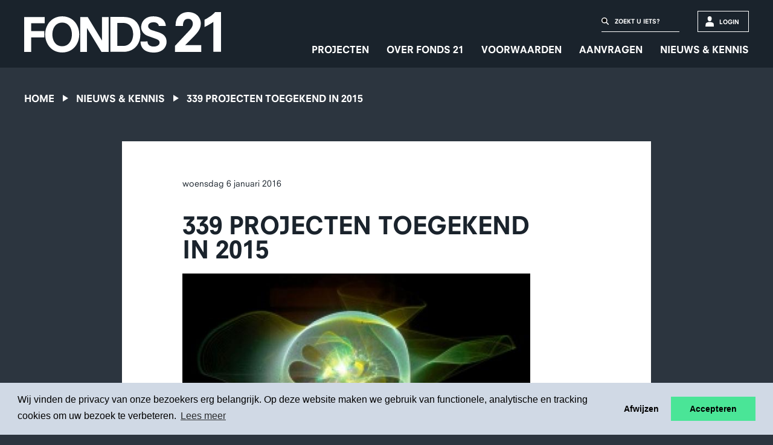

--- FILE ---
content_type: text/html; charset=UTF-8
request_url: https://www.fonds21.nl/nieuws/3/339-projecten-toegekend-in-2015
body_size: 4283
content:
<!DOCTYPE html>
<html lang="nl">
<head>
	<meta charset="utf-8">
	<meta http-equiv="X-UA-Compatible" content="IE=edge">
	<meta name="viewport" content="initial-scale = 1.0,maximum-scale = 1.0"/>
	<meta name="description" content="">
	<meta name="author" content="Vruchtvlees">

			<!-- Global site tag (gtag.js) - Google Analytics -->
		<script async src="https://www.googletagmanager.com/gtag/js?id=UA-72592550-1"></script>
		<script>
            window.dataLayer = window.dataLayer || [];

            function gtag() {
                dataLayer.push(arguments);
            }

            gtag('js', new Date());
            gtag('config', 'UA-72592550-1', {'anonymize_ip': true});
		</script>
	
	<title>Toekenningen 2015</title><meta name="twitter:title" content="Toekenningen 2015"><meta name="twitter:description" content="Al deze projecten ontvingen financiële ondersteuning door Fonds 21. "><meta name="_template" content="widgets/seo"><meta name="description" content="Al deze projecten ontvingen financiële ondersteuning door Fonds 21. "><meta name="keywords" content="Toekenningen 2015, projecten, kunst, cultuur, maatschappij, jongeren, financiële ondersteuning"><meta name="index" content="1"><meta property="og:url" content="https://www.fonds21.nl/nieuws/3/339-projecten-toegekend-in-2015"><meta property="og:title" content="Toekenningen 2015"><meta property="og:description" content="Al deze projecten ontvingen financiële ondersteuning door Fonds 21. ">

	<link rel="apple-touch-icon" sizes="57x57" href="https://www.fonds21.nl/apple-touch-icon-57x57.png">
	<link rel="apple-touch-icon" sizes="60x60" href="https://www.fonds21.nl/apple-touch-icon-60x60.png">
	<link rel="apple-touch-icon" sizes="72x72" href="https://www.fonds21.nl/apple-touch-icon-72x72.png">
	<link rel="apple-touch-icon" sizes="76x76" href="https://www.fonds21.nl/apple-touch-icon-76x76.png">
	<link rel="apple-touch-icon" sizes="114x114" href="https://www.fonds21.nl/apple-touch-icon-114x114.png">
	<link rel="apple-touch-icon" sizes="120x120" href="https://www.fonds21.nl/apple-touch-icon-120x120.png">
	<link rel="apple-touch-icon" sizes="144x144" href="https://www.fonds21.nl/apple-touch-icon-144x144.png">
	<link rel="apple-touch-icon" sizes="152x152" href="https://www.fonds21.nl/apple-touch-icon-152x152.png">
	<link rel="apple-touch-icon" sizes="180x180" href="https://www.fonds21.nl/apple-touch-icon-180x180.png">
	<link rel="icon" type="image/png" href="https://www.fonds21.nl/favicon-32x32.png" sizes="32x32">
	<link rel="icon" type="image/png" href="https://www.fonds21.nl/android-chrome-192x192.png" sizes="192x192">
	<link rel="icon" type="image/png" href="https://www.fonds21.nl/favicon-96x96.png" sizes="96x96">
	<link rel="icon" type="image/png" href="https://www.fonds21.nl/favicon-16x16.png" sizes="16x16">
	<link rel="manifest" href="https://www.fonds21.nl/manifest.json">
	<link rel="mask-icon" href="https://www.fonds21.nl/safari-pinned-tab.svg" color="#1a232c">
	<meta name="msapplication-TileColor" content="#1a232c">
	<meta name="msapplication-TileImage" content="https://www.fonds21.nl/mstile-144x144.png">
	<meta name="theme-color" content="#1a232c">

	<base href="https://www.fonds21.nl/">

			<link rel="stylesheet" href="dist/app.css?v=18aaeef48ace9bcdfd08c4dce9a8b4113113d758">


<!-- HTML5 shim and Respond.js for IE8 support of HTML5 elements and media queries -->
	<!--[if lt IE 9]>
	<script src="//oss.maxcdn.com/html5shiv/3.7.2/html5shiv.min.js"></script>
	<script src="//oss.maxcdn.com/respond/1.4.2/respond.min.js"></script>
	<![endif]-->

	<link rel="stylesheet" type="text/css" href="//cookieconsent.vruchtvlees.com/v1/cookieconsent.min.css"/>
	<script src="//cookieconsent.vruchtvlees.com/v1/cookieconsent.min.js"></script>
	<script>
        window.addEventListener("load", function () {
            window.cookieconsent.initialise({
                "palette": {
                    "popup": {
                        "background": "#d0d9e5"
                    },
                    "button": {
                        "background": "#4ae597"
                    }
                },
                "type": "opt-in",
                "content": {
                    "message": "Wij vinden de privacy van onze bezoekers erg belangrijk. Op deze website maken we gebruik van functionele, analytische en tracking cookies om uw bezoek te verbeteren.",
                    "allow": "Accepteren",
                    "dismiss": "Afwijzen",
                    "link": "Lees meer",
                    "href": "https://www.fonds21.nl/cookies"
                }
            })
        });
	</script>
</head>
<body class="">

<div class="canvas">

	<header class="Fixed">
    <div class="logo">
        <a aria-label="Fonds21" href="https://www.fonds21.nl/home">
            <svg version="1.1" xmlns="http://www.w3.org/2000/svg" xmlns:xlink="http://www.w3.org/1999/xlink"
                 xmlns:a="http://ns.adobe.com/AdobeSVGViewerExtensions/3.0/" x="0px" y="0px" width="326.1px"
                 height="67.2px" viewBox="0 0 326.1 67.2" style="enable-background:new 0 0 326.1 67.2;"
                 xml:space="preserve">
                        <path class="st0"
                              d="M326.1,66.1V0h-9.8c-5.2,6.2-13.4,10.5-17.5,12.8v11.9c6.2-2.6,11.1-5.8,14.6-8.3v49.6H326.1z"/>
                <path class="st0" d="M249.9,66.1h43.4V54.8h-26.4l11.2-11.3c11-10.9,14.5-16.4,14.5-24.7c0-10.7-8.6-18.8-21-18.8
    c-9,0-20.7,5.7-20.7,21.6V23H263c0-8.1,3.3-11.8,8.6-11.8c5.2,0,7.8,4,7.8,7.9c0,3.3-1.1,6.5-5.7,11.5l-23.8,25.5V66.1z"/>
                <path class="st0" d="M223,23.1h11.6c0-4.3-2.9-16-20.7-16c-15,0-20.1,10.6-20.1,18c0,6.5,4.5,12.2,10.9,14.5l12.6,4.5
    c5.7,2.1,7,3.7,7,6.8c0,4.5-5.5,6.4-9.5,6.4c-5.6,0-10.5-2.4-10.5-8.6L192.8,49c0,5.2,1.8,18.2,22,18.2c16,0,21.1-10.6,21.1-17.7
    c0-8.9-5.5-13.4-13.2-15.9l-10.6-3.4c-2.9-0.9-6.7-2.9-6.7-6.9c0-3.9,3.5-6.4,9.2-6.4C219.1,16.9,222.9,19.3,223,23.1"/>
                <path class="st0" d="M180.5,37c0,9-4.5,19.2-16.3,19.2h-9.8V18h8.9C176.3,18,180.5,27.3,180.5,37 M192.5,37.1
    c0-18.6-10.3-29-27.9-29h-21.8v57.9h22.1C179.7,66.1,192.5,55.6,192.5,37.1"/>
                <polygon class="st0" points="128.1,66.1 140,66.1 140,8.2 128.9,8.2 128.9,47.1 128.8,47.1 105.3,8.2 92.9,8.2 92.9,66.1
    104,66.1 104,26.6 104.1,26.6 		"/>
                <path class="st0" d="M79.1,37.1c0,10.4-5.4,19.7-16.2,19.7s-16.2-9.3-16.2-19.7S52.2,17.4,63,17.4S79.1,26.7,79.1,37.1 M91.2,37.1
    c0-15.6-10.2-30-28.2-30s-28.2,14.5-28.2,30c0,15.6,10.2,30,28.2,30S91.2,52.7,91.2,37.1"/>
                <polygon class="st0"
                         points="11.6,18.5 34,18.5 34,8.2 0,8.2 0,66.1 11.6,66.1 11.6,42 33.4,42 33.4,31.6 11.6,31.6 		"/>
                    </svg>
        </a>
    </div>
    <div class="pull-right hidden-xs">
        
                    <div aria-label="Inloggen" class="login" data-popup="https://www.fonds21.nl/mijn/login">login</div>
        
                <div class="search">
            <form action="https://www.fonds21.nl/zoekresultaten">
                <input name="q" type="text" placeholder="Zoekt u iets?">
            </form>
        </div>
                <div class="clearfix"></div>

                <nav>
            <ul>
                	
                <li>
                    <a href="https://www.fonds21.nl/projecten">
                        Projecten
                    </a>
                </li>
                        
                	
                <li>
                    <a href="https://www.fonds21.nl/over-fonds-21">
                        Over Fonds 21
                    </a>
                </li>
                        
                	
                <li>
                    <a href="https://www.fonds21.nl/voorwaarden">
                        Voorwaarden
                    </a>
                </li>
                        
                	
                <li>
                    <a href="https://www.fonds21.nl/aanvraag-info">
                        Aanvragen
                    </a>
                </li>
                        
                	
                <li>
                    <a href="https://www.fonds21.nl/nieuws">
                        Nieuws &amp; Kennis
                    </a>
                </li>
                        
                            </ul>
        </nav>
            </div>
    <a aria-label="Open het menu" id="nav-icon" href="#mmenu" class="visible-xs pull-right">
        <span></span>
        <span></span>
        <span></span>
    </a>
</header>
	<div class="wrapper">

		    <div class="news-detail">

        <div class="container-fluid container-breadcrumb caps ">
    <div class="row">
        <div class="col-xs-12">
            <div class="counter caps pull-right">
                Vraag <span class="count"></span>/<span class="total"></span>
            </div>

            
            <ul class="breadcrumb">
                <li><a href="https://www.fonds21.nl/home">Home</a></li>
                                                            <li>
                                                            <a href="https://www.fonds21.nl/nieuws">
                                    Nieuws &amp; Kennis
                                </a>
                                                    </li>
                                                                                                <li>
                                                            <a href="https://www.fonds21.nl/nieuws/3/339-projecten-toegekend-in-2015">
                                    339 projecten toegekend in 2015 
                                </a>
                                                    </li>
                                                </ul>
        </div>
    </div>
</div>

        <div class="container">
            <div class="col-xs-12 col-lg-10 col-lg-offset-1">
                <main class="content">
                    <div class="news-content-heading">
                        woensdag  6 januari 2016
                        <div class="news-tags">
                                                    </div>
                    </div>
                    <h1 class="title">339 projecten toegekend in 2015 </h1>

                    <div class="img">
                        <img src="https://www.fonds21.nl/thumbs/635x425_569a1aa2c8c53c77d3104973d2522427c8f2f2bc19755.jpg" alt="" class="img-responsive">

                                            </div>

                    <main class="blocks">
                        <div class="block text">
        <p>Het afgelopen jaar heeft Fonds 21 in totaal een bedrag van 9,97 miljoen euro toegekend aan projecten voor Kunst &amp; Cultuur en Jongeren &amp; Maatschappij. Al deze 339 projecten zorgen voor een verrijking van onze samenleving.<br />Binnen Kunst &amp; Cultuur ontvingen 288 projecten een toekenning voor totaal 7,8 miljoen euro, waarvan 14 projecten binnen de programmaregeling Toekomstmuziek! samen 264.000 euro ontvingen. Binnen de pijler Jongeren &amp; Maatschappij ontvingen 51 projecten samen voor 2,1 miljoen euro aan toekenningen om hun projecten te realiseren. De volledige jaarcijfers worden dit voorjaar bekend gemaakt.</p>
</div>
                    </main>

                                        <hr class="noMargin">

                    <div class="social">
                        Deel dit bericht:<br class="visible-xs">
                        <a target="_blank" data-type="facebook"
                           class="share" href="https://www.fonds21.nl/nieuws/3/339-projecten-toegekend-in-2015"><span class="ion-social-facebook"></span></a>
                        <a target="_blank" data-type="twitter"
                           class="share" href="https://www.fonds21.nl/nieuws/3/339-projecten-toegekend-in-2015"><span class="ion-social-twitter"></span></a>
                        <a target="_blank" data-type="google"
                           class="share" href="https://www.fonds21.nl/nieuws/3/339-projecten-toegekend-in-2015"><span class="ion-social-googleplus"></span></a>
                        <a target="_blank" data-type="linkedin"
                           class="share" href="https://www.fonds21.nl/nieuws/3/339-projecten-toegekend-in-2015"><span class="ion-social-linkedin"></span></a>
                    </div>

                    
                </main>

                
            </div>
          
        </div>
        
    </div>

    
		<div class="clearfix"></div>

		
			<footer>
				<div class="container">
					<div class="row">
						<div class="col-xs-12 col-lg-11 col-lg-offset-1">
							<div class="row">
								<div class="col-xs-12">
									<a aria-label="Fonds21" href="https://www.fonds21.nl/home">
										<svg version="1.1" xmlns="http://www.w3.org/2000/svg"
										     xmlns:xlink="http://www.w3.org/1999/xlink"
										     xmlns:a="http://ns.adobe.com/AdobeSVGViewerExtensions/3.0/" x="0px" y="0px"
										     width="326.1px" height="67.2px" viewBox="0 0 326.1 67.2"
										     style="enable-background:new 0 0 326.1 67.2;" xml:space="preserve">
                                            <path class="st0"
                                                  d="M326.1,66.1V0h-9.8c-5.2,6.2-13.4,10.5-17.5,12.8v11.9c6.2-2.6,11.1-5.8,14.6-8.3v49.6H326.1z"/>
											<path class="st0" d="M249.9,66.1h43.4V54.8h-26.4l11.2-11.3c11-10.9,14.5-16.4,14.5-24.7c0-10.7-8.6-18.8-21-18.8
        c-9,0-20.7,5.7-20.7,21.6V23H263c0-8.1,3.3-11.8,8.6-11.8c5.2,0,7.8,4,7.8,7.9c0,3.3-1.1,6.5-5.7,11.5l-23.8,25.5V66.1z"/>
											<path class="st0" d="M223,23.1h11.6c0-4.3-2.9-16-20.7-16c-15,0-20.1,10.6-20.1,18c0,6.5,4.5,12.2,10.9,14.5l12.6,4.5
        c5.7,2.1,7,3.7,7,6.8c0,4.5-5.5,6.4-9.5,6.4c-5.6,0-10.5-2.4-10.5-8.6L192.8,49c0,5.2,1.8,18.2,22,18.2c16,0,21.1-10.6,21.1-17.7
        c0-8.9-5.5-13.4-13.2-15.9l-10.6-3.4c-2.9-0.9-6.7-2.9-6.7-6.9c0-3.9,3.5-6.4,9.2-6.4C219.1,16.9,222.9,19.3,223,23.1"/>
											<path class="st0" d="M180.5,37c0,9-4.5,19.2-16.3,19.2h-9.8V18h8.9C176.3,18,180.5,27.3,180.5,37 M192.5,37.1
        c0-18.6-10.3-29-27.9-29h-21.8v57.9h22.1C179.7,66.1,192.5,55.6,192.5,37.1"/>
											<polygon class="st0" points="128.1,66.1 140,66.1 140,8.2 128.9,8.2 128.9,47.1 128.8,47.1 105.3,8.2 92.9,8.2 92.9,66.1
        104,66.1 104,26.6 104.1,26.6 		"/>
											<path class="st0" d="M79.1,37.1c0,10.4-5.4,19.7-16.2,19.7s-16.2-9.3-16.2-19.7S52.2,17.4,63,17.4S79.1,26.7,79.1,37.1 M91.2,37.1
        c0-15.6-10.2-30-28.2-30s-28.2,14.5-28.2,30c0,15.6,10.2,30,28.2,30S91.2,52.7,91.2,37.1"/>
											<polygon class="st0"
											         points="11.6,18.5 34,18.5 34,8.2 0,8.2 0,66.1 11.6,66.1 11.6,42 33.4,42 33.4,31.6 11.6,31.6 		"/>
                                        </svg>
									</a>
								</div>
							</div>
							<div class="spacer-30"></div>
							<div class="spacer-30 hidden-xs"></div>
							<div class="row">
																<div class="col-xs-12 col-sm-4">
									<ul>
																					<li>
												<a href="https://www.fonds21.nl/projecten">
																																																				Projecten
																									</a>
											</li>
																					<li>
												<a href="https://www.fonds21.nl/over-fonds-21">
																																																				Over Fonds 21
																									</a>
											</li>
																					<li>
												<a href="https://www.fonds21.nl/voorwaarden">
																																																				Voorwaarden
																									</a>
											</li>
																					<li>
												<a href="https://www.fonds21.nl/aanvraag-info">
																																																				Aanvragen
																									</a>
											</li>
																					<li>
												<a href="https://www.fonds21.nl/nieuws">
																																																				Nieuws &amp; Kennis
																									</a>
											</li>
										
									</ul>
									<div class="spacer-30 visible-xs"></div>
								</div>
																<div class="col-xs-12 col-sm-4">
									Postadres <br>
									Orteliuslaan 27 <br>
									3528 BA Utrecht <br>
									<br>
									Bezoekadres <br>
									Orteliuslaan 27 <br>
									3528 BA Utrecht
									<div class="spacer-30 visible-xs"></div>
								</div>
								<div class="col-xs-12 col-sm-4">
									Nieuwsbrief<br>
									<form
											class="grecaptcha"
											action="https://www.fonds21.nl/subscribe"
											data-grecaptcha="6LcDhk8eAAAAANFmglVqImvF8expIzSIaYB0SiBn"
									>
										<div>
											<input name="email" type="text" placeholder="Vul je e-mailadres in" />
										</div>
										<button>Versturen</button>
									</form>
									<br>
									<br>
									Volg ons <br>
									<br class="hidden-xs">
									<a aria-label="Bezoek de Facebook van Fonds21" class="social-icon" target="_blank" href="https://www.facebook.com/Fonds21"><i
												  class="social ion-social-facebook"></i></a>
									<a aria-label="Bezoek de linkedIn van Fonds21" class="social-icon" target="_blank" href="https://www.linkedin.com/company/794409"><i
												  class="social ion-social-linkedin"></i></a>
									<a aria-label="Bezoek de twitter van Fonds21" class="social-icon" target="_blank" href="https://twitter.com/fonds21"><i
												  class="social ion-social-twitter"></i></a>
																			<a aria-label="Bezoek de instagram van Fonds21" class="social-icon" target="_blank" href="https://www.instagram.com/fonds21/"><i
													  class="social ion-social-instagram-outline"></i></a>
									
								</div>
							</div>
														<div class="spacer-10"></div>
							<div class="row">
								<div class="col-xs-12">
									<ul class="sub-footer">
																					<li>
												<a href="https://www.fonds21.nl/cookies">
													Cookieverklaring
												</a>
											</li>
																					<li>
												<a href="https://www.fonds21.nl/privacystatement">
													Privacystatement
												</a>
											</li>
																					<li>
												<a href="https://www.fonds21.nl/ANBI-informatie">
													ANBI-informatie
												</a>
											</li>
																					<li>
												<a href="https://www.fonds21.nl/disclaimer">
													Disclaimer
												</a>
											</li>
																			</ul>
								</div>
							</div>
													</div>
					</div>
				</div>
			</footer>

		
	</div>
</div>


<div id="mmenu">
	<ul>
					<div class="login" data-popup="https://www.fonds21.nl/mijn/login">login</div>
		
							<li>
				<a href="https://www.fonds21.nl/projecten">Projecten</a>
			</li>
					<li>
				<a href="https://www.fonds21.nl/over-fonds-21">Over Fonds 21</a>
			</li>
					<li>
				<a href="https://www.fonds21.nl/voorwaarden">Voorwaarden</a>
			</li>
					<li>
				<a href="https://www.fonds21.nl/aanvraag-info">Aanvragen</a>
			</li>
					<li>
				<a href="https://www.fonds21.nl/nieuws">Nieuws &amp; Kennis</a>
			</li>
				
				<div class="search">
			<form action="https://www.fonds21.nl/zoekresultaten">
				<input name="q" type="text" placeholder="Zoekt u iets?">
			</form>
		</div>
			</ul>

</div>


<div class="overlay-background Fixed"></div>
<div class="overlay Fixed"></div>


	<script src="https://www.google.com/recaptcha/api.js?render=6LcDhk8eAAAAANFmglVqImvF8expIzSIaYB0SiBn"></script>
	<script src="dist/app.js?v=18aaeef48ace9bcdfd08c4dce9a8b4113113d758"></script>




</body>
</html>


--- FILE ---
content_type: text/html; charset=utf-8
request_url: https://www.google.com/recaptcha/api2/anchor?ar=1&k=6LcDhk8eAAAAANFmglVqImvF8expIzSIaYB0SiBn&co=aHR0cHM6Ly93d3cuZm9uZHMyMS5ubDo0NDM.&hl=en&v=7gg7H51Q-naNfhmCP3_R47ho&size=invisible&anchor-ms=20000&execute-ms=30000&cb=4sx2mvanzs89
body_size: 48168
content:
<!DOCTYPE HTML><html dir="ltr" lang="en"><head><meta http-equiv="Content-Type" content="text/html; charset=UTF-8">
<meta http-equiv="X-UA-Compatible" content="IE=edge">
<title>reCAPTCHA</title>
<style type="text/css">
/* cyrillic-ext */
@font-face {
  font-family: 'Roboto';
  font-style: normal;
  font-weight: 400;
  font-stretch: 100%;
  src: url(//fonts.gstatic.com/s/roboto/v48/KFO7CnqEu92Fr1ME7kSn66aGLdTylUAMa3GUBHMdazTgWw.woff2) format('woff2');
  unicode-range: U+0460-052F, U+1C80-1C8A, U+20B4, U+2DE0-2DFF, U+A640-A69F, U+FE2E-FE2F;
}
/* cyrillic */
@font-face {
  font-family: 'Roboto';
  font-style: normal;
  font-weight: 400;
  font-stretch: 100%;
  src: url(//fonts.gstatic.com/s/roboto/v48/KFO7CnqEu92Fr1ME7kSn66aGLdTylUAMa3iUBHMdazTgWw.woff2) format('woff2');
  unicode-range: U+0301, U+0400-045F, U+0490-0491, U+04B0-04B1, U+2116;
}
/* greek-ext */
@font-face {
  font-family: 'Roboto';
  font-style: normal;
  font-weight: 400;
  font-stretch: 100%;
  src: url(//fonts.gstatic.com/s/roboto/v48/KFO7CnqEu92Fr1ME7kSn66aGLdTylUAMa3CUBHMdazTgWw.woff2) format('woff2');
  unicode-range: U+1F00-1FFF;
}
/* greek */
@font-face {
  font-family: 'Roboto';
  font-style: normal;
  font-weight: 400;
  font-stretch: 100%;
  src: url(//fonts.gstatic.com/s/roboto/v48/KFO7CnqEu92Fr1ME7kSn66aGLdTylUAMa3-UBHMdazTgWw.woff2) format('woff2');
  unicode-range: U+0370-0377, U+037A-037F, U+0384-038A, U+038C, U+038E-03A1, U+03A3-03FF;
}
/* math */
@font-face {
  font-family: 'Roboto';
  font-style: normal;
  font-weight: 400;
  font-stretch: 100%;
  src: url(//fonts.gstatic.com/s/roboto/v48/KFO7CnqEu92Fr1ME7kSn66aGLdTylUAMawCUBHMdazTgWw.woff2) format('woff2');
  unicode-range: U+0302-0303, U+0305, U+0307-0308, U+0310, U+0312, U+0315, U+031A, U+0326-0327, U+032C, U+032F-0330, U+0332-0333, U+0338, U+033A, U+0346, U+034D, U+0391-03A1, U+03A3-03A9, U+03B1-03C9, U+03D1, U+03D5-03D6, U+03F0-03F1, U+03F4-03F5, U+2016-2017, U+2034-2038, U+203C, U+2040, U+2043, U+2047, U+2050, U+2057, U+205F, U+2070-2071, U+2074-208E, U+2090-209C, U+20D0-20DC, U+20E1, U+20E5-20EF, U+2100-2112, U+2114-2115, U+2117-2121, U+2123-214F, U+2190, U+2192, U+2194-21AE, U+21B0-21E5, U+21F1-21F2, U+21F4-2211, U+2213-2214, U+2216-22FF, U+2308-230B, U+2310, U+2319, U+231C-2321, U+2336-237A, U+237C, U+2395, U+239B-23B7, U+23D0, U+23DC-23E1, U+2474-2475, U+25AF, U+25B3, U+25B7, U+25BD, U+25C1, U+25CA, U+25CC, U+25FB, U+266D-266F, U+27C0-27FF, U+2900-2AFF, U+2B0E-2B11, U+2B30-2B4C, U+2BFE, U+3030, U+FF5B, U+FF5D, U+1D400-1D7FF, U+1EE00-1EEFF;
}
/* symbols */
@font-face {
  font-family: 'Roboto';
  font-style: normal;
  font-weight: 400;
  font-stretch: 100%;
  src: url(//fonts.gstatic.com/s/roboto/v48/KFO7CnqEu92Fr1ME7kSn66aGLdTylUAMaxKUBHMdazTgWw.woff2) format('woff2');
  unicode-range: U+0001-000C, U+000E-001F, U+007F-009F, U+20DD-20E0, U+20E2-20E4, U+2150-218F, U+2190, U+2192, U+2194-2199, U+21AF, U+21E6-21F0, U+21F3, U+2218-2219, U+2299, U+22C4-22C6, U+2300-243F, U+2440-244A, U+2460-24FF, U+25A0-27BF, U+2800-28FF, U+2921-2922, U+2981, U+29BF, U+29EB, U+2B00-2BFF, U+4DC0-4DFF, U+FFF9-FFFB, U+10140-1018E, U+10190-1019C, U+101A0, U+101D0-101FD, U+102E0-102FB, U+10E60-10E7E, U+1D2C0-1D2D3, U+1D2E0-1D37F, U+1F000-1F0FF, U+1F100-1F1AD, U+1F1E6-1F1FF, U+1F30D-1F30F, U+1F315, U+1F31C, U+1F31E, U+1F320-1F32C, U+1F336, U+1F378, U+1F37D, U+1F382, U+1F393-1F39F, U+1F3A7-1F3A8, U+1F3AC-1F3AF, U+1F3C2, U+1F3C4-1F3C6, U+1F3CA-1F3CE, U+1F3D4-1F3E0, U+1F3ED, U+1F3F1-1F3F3, U+1F3F5-1F3F7, U+1F408, U+1F415, U+1F41F, U+1F426, U+1F43F, U+1F441-1F442, U+1F444, U+1F446-1F449, U+1F44C-1F44E, U+1F453, U+1F46A, U+1F47D, U+1F4A3, U+1F4B0, U+1F4B3, U+1F4B9, U+1F4BB, U+1F4BF, U+1F4C8-1F4CB, U+1F4D6, U+1F4DA, U+1F4DF, U+1F4E3-1F4E6, U+1F4EA-1F4ED, U+1F4F7, U+1F4F9-1F4FB, U+1F4FD-1F4FE, U+1F503, U+1F507-1F50B, U+1F50D, U+1F512-1F513, U+1F53E-1F54A, U+1F54F-1F5FA, U+1F610, U+1F650-1F67F, U+1F687, U+1F68D, U+1F691, U+1F694, U+1F698, U+1F6AD, U+1F6B2, U+1F6B9-1F6BA, U+1F6BC, U+1F6C6-1F6CF, U+1F6D3-1F6D7, U+1F6E0-1F6EA, U+1F6F0-1F6F3, U+1F6F7-1F6FC, U+1F700-1F7FF, U+1F800-1F80B, U+1F810-1F847, U+1F850-1F859, U+1F860-1F887, U+1F890-1F8AD, U+1F8B0-1F8BB, U+1F8C0-1F8C1, U+1F900-1F90B, U+1F93B, U+1F946, U+1F984, U+1F996, U+1F9E9, U+1FA00-1FA6F, U+1FA70-1FA7C, U+1FA80-1FA89, U+1FA8F-1FAC6, U+1FACE-1FADC, U+1FADF-1FAE9, U+1FAF0-1FAF8, U+1FB00-1FBFF;
}
/* vietnamese */
@font-face {
  font-family: 'Roboto';
  font-style: normal;
  font-weight: 400;
  font-stretch: 100%;
  src: url(//fonts.gstatic.com/s/roboto/v48/KFO7CnqEu92Fr1ME7kSn66aGLdTylUAMa3OUBHMdazTgWw.woff2) format('woff2');
  unicode-range: U+0102-0103, U+0110-0111, U+0128-0129, U+0168-0169, U+01A0-01A1, U+01AF-01B0, U+0300-0301, U+0303-0304, U+0308-0309, U+0323, U+0329, U+1EA0-1EF9, U+20AB;
}
/* latin-ext */
@font-face {
  font-family: 'Roboto';
  font-style: normal;
  font-weight: 400;
  font-stretch: 100%;
  src: url(//fonts.gstatic.com/s/roboto/v48/KFO7CnqEu92Fr1ME7kSn66aGLdTylUAMa3KUBHMdazTgWw.woff2) format('woff2');
  unicode-range: U+0100-02BA, U+02BD-02C5, U+02C7-02CC, U+02CE-02D7, U+02DD-02FF, U+0304, U+0308, U+0329, U+1D00-1DBF, U+1E00-1E9F, U+1EF2-1EFF, U+2020, U+20A0-20AB, U+20AD-20C0, U+2113, U+2C60-2C7F, U+A720-A7FF;
}
/* latin */
@font-face {
  font-family: 'Roboto';
  font-style: normal;
  font-weight: 400;
  font-stretch: 100%;
  src: url(//fonts.gstatic.com/s/roboto/v48/KFO7CnqEu92Fr1ME7kSn66aGLdTylUAMa3yUBHMdazQ.woff2) format('woff2');
  unicode-range: U+0000-00FF, U+0131, U+0152-0153, U+02BB-02BC, U+02C6, U+02DA, U+02DC, U+0304, U+0308, U+0329, U+2000-206F, U+20AC, U+2122, U+2191, U+2193, U+2212, U+2215, U+FEFF, U+FFFD;
}
/* cyrillic-ext */
@font-face {
  font-family: 'Roboto';
  font-style: normal;
  font-weight: 500;
  font-stretch: 100%;
  src: url(//fonts.gstatic.com/s/roboto/v48/KFO7CnqEu92Fr1ME7kSn66aGLdTylUAMa3GUBHMdazTgWw.woff2) format('woff2');
  unicode-range: U+0460-052F, U+1C80-1C8A, U+20B4, U+2DE0-2DFF, U+A640-A69F, U+FE2E-FE2F;
}
/* cyrillic */
@font-face {
  font-family: 'Roboto';
  font-style: normal;
  font-weight: 500;
  font-stretch: 100%;
  src: url(//fonts.gstatic.com/s/roboto/v48/KFO7CnqEu92Fr1ME7kSn66aGLdTylUAMa3iUBHMdazTgWw.woff2) format('woff2');
  unicode-range: U+0301, U+0400-045F, U+0490-0491, U+04B0-04B1, U+2116;
}
/* greek-ext */
@font-face {
  font-family: 'Roboto';
  font-style: normal;
  font-weight: 500;
  font-stretch: 100%;
  src: url(//fonts.gstatic.com/s/roboto/v48/KFO7CnqEu92Fr1ME7kSn66aGLdTylUAMa3CUBHMdazTgWw.woff2) format('woff2');
  unicode-range: U+1F00-1FFF;
}
/* greek */
@font-face {
  font-family: 'Roboto';
  font-style: normal;
  font-weight: 500;
  font-stretch: 100%;
  src: url(//fonts.gstatic.com/s/roboto/v48/KFO7CnqEu92Fr1ME7kSn66aGLdTylUAMa3-UBHMdazTgWw.woff2) format('woff2');
  unicode-range: U+0370-0377, U+037A-037F, U+0384-038A, U+038C, U+038E-03A1, U+03A3-03FF;
}
/* math */
@font-face {
  font-family: 'Roboto';
  font-style: normal;
  font-weight: 500;
  font-stretch: 100%;
  src: url(//fonts.gstatic.com/s/roboto/v48/KFO7CnqEu92Fr1ME7kSn66aGLdTylUAMawCUBHMdazTgWw.woff2) format('woff2');
  unicode-range: U+0302-0303, U+0305, U+0307-0308, U+0310, U+0312, U+0315, U+031A, U+0326-0327, U+032C, U+032F-0330, U+0332-0333, U+0338, U+033A, U+0346, U+034D, U+0391-03A1, U+03A3-03A9, U+03B1-03C9, U+03D1, U+03D5-03D6, U+03F0-03F1, U+03F4-03F5, U+2016-2017, U+2034-2038, U+203C, U+2040, U+2043, U+2047, U+2050, U+2057, U+205F, U+2070-2071, U+2074-208E, U+2090-209C, U+20D0-20DC, U+20E1, U+20E5-20EF, U+2100-2112, U+2114-2115, U+2117-2121, U+2123-214F, U+2190, U+2192, U+2194-21AE, U+21B0-21E5, U+21F1-21F2, U+21F4-2211, U+2213-2214, U+2216-22FF, U+2308-230B, U+2310, U+2319, U+231C-2321, U+2336-237A, U+237C, U+2395, U+239B-23B7, U+23D0, U+23DC-23E1, U+2474-2475, U+25AF, U+25B3, U+25B7, U+25BD, U+25C1, U+25CA, U+25CC, U+25FB, U+266D-266F, U+27C0-27FF, U+2900-2AFF, U+2B0E-2B11, U+2B30-2B4C, U+2BFE, U+3030, U+FF5B, U+FF5D, U+1D400-1D7FF, U+1EE00-1EEFF;
}
/* symbols */
@font-face {
  font-family: 'Roboto';
  font-style: normal;
  font-weight: 500;
  font-stretch: 100%;
  src: url(//fonts.gstatic.com/s/roboto/v48/KFO7CnqEu92Fr1ME7kSn66aGLdTylUAMaxKUBHMdazTgWw.woff2) format('woff2');
  unicode-range: U+0001-000C, U+000E-001F, U+007F-009F, U+20DD-20E0, U+20E2-20E4, U+2150-218F, U+2190, U+2192, U+2194-2199, U+21AF, U+21E6-21F0, U+21F3, U+2218-2219, U+2299, U+22C4-22C6, U+2300-243F, U+2440-244A, U+2460-24FF, U+25A0-27BF, U+2800-28FF, U+2921-2922, U+2981, U+29BF, U+29EB, U+2B00-2BFF, U+4DC0-4DFF, U+FFF9-FFFB, U+10140-1018E, U+10190-1019C, U+101A0, U+101D0-101FD, U+102E0-102FB, U+10E60-10E7E, U+1D2C0-1D2D3, U+1D2E0-1D37F, U+1F000-1F0FF, U+1F100-1F1AD, U+1F1E6-1F1FF, U+1F30D-1F30F, U+1F315, U+1F31C, U+1F31E, U+1F320-1F32C, U+1F336, U+1F378, U+1F37D, U+1F382, U+1F393-1F39F, U+1F3A7-1F3A8, U+1F3AC-1F3AF, U+1F3C2, U+1F3C4-1F3C6, U+1F3CA-1F3CE, U+1F3D4-1F3E0, U+1F3ED, U+1F3F1-1F3F3, U+1F3F5-1F3F7, U+1F408, U+1F415, U+1F41F, U+1F426, U+1F43F, U+1F441-1F442, U+1F444, U+1F446-1F449, U+1F44C-1F44E, U+1F453, U+1F46A, U+1F47D, U+1F4A3, U+1F4B0, U+1F4B3, U+1F4B9, U+1F4BB, U+1F4BF, U+1F4C8-1F4CB, U+1F4D6, U+1F4DA, U+1F4DF, U+1F4E3-1F4E6, U+1F4EA-1F4ED, U+1F4F7, U+1F4F9-1F4FB, U+1F4FD-1F4FE, U+1F503, U+1F507-1F50B, U+1F50D, U+1F512-1F513, U+1F53E-1F54A, U+1F54F-1F5FA, U+1F610, U+1F650-1F67F, U+1F687, U+1F68D, U+1F691, U+1F694, U+1F698, U+1F6AD, U+1F6B2, U+1F6B9-1F6BA, U+1F6BC, U+1F6C6-1F6CF, U+1F6D3-1F6D7, U+1F6E0-1F6EA, U+1F6F0-1F6F3, U+1F6F7-1F6FC, U+1F700-1F7FF, U+1F800-1F80B, U+1F810-1F847, U+1F850-1F859, U+1F860-1F887, U+1F890-1F8AD, U+1F8B0-1F8BB, U+1F8C0-1F8C1, U+1F900-1F90B, U+1F93B, U+1F946, U+1F984, U+1F996, U+1F9E9, U+1FA00-1FA6F, U+1FA70-1FA7C, U+1FA80-1FA89, U+1FA8F-1FAC6, U+1FACE-1FADC, U+1FADF-1FAE9, U+1FAF0-1FAF8, U+1FB00-1FBFF;
}
/* vietnamese */
@font-face {
  font-family: 'Roboto';
  font-style: normal;
  font-weight: 500;
  font-stretch: 100%;
  src: url(//fonts.gstatic.com/s/roboto/v48/KFO7CnqEu92Fr1ME7kSn66aGLdTylUAMa3OUBHMdazTgWw.woff2) format('woff2');
  unicode-range: U+0102-0103, U+0110-0111, U+0128-0129, U+0168-0169, U+01A0-01A1, U+01AF-01B0, U+0300-0301, U+0303-0304, U+0308-0309, U+0323, U+0329, U+1EA0-1EF9, U+20AB;
}
/* latin-ext */
@font-face {
  font-family: 'Roboto';
  font-style: normal;
  font-weight: 500;
  font-stretch: 100%;
  src: url(//fonts.gstatic.com/s/roboto/v48/KFO7CnqEu92Fr1ME7kSn66aGLdTylUAMa3KUBHMdazTgWw.woff2) format('woff2');
  unicode-range: U+0100-02BA, U+02BD-02C5, U+02C7-02CC, U+02CE-02D7, U+02DD-02FF, U+0304, U+0308, U+0329, U+1D00-1DBF, U+1E00-1E9F, U+1EF2-1EFF, U+2020, U+20A0-20AB, U+20AD-20C0, U+2113, U+2C60-2C7F, U+A720-A7FF;
}
/* latin */
@font-face {
  font-family: 'Roboto';
  font-style: normal;
  font-weight: 500;
  font-stretch: 100%;
  src: url(//fonts.gstatic.com/s/roboto/v48/KFO7CnqEu92Fr1ME7kSn66aGLdTylUAMa3yUBHMdazQ.woff2) format('woff2');
  unicode-range: U+0000-00FF, U+0131, U+0152-0153, U+02BB-02BC, U+02C6, U+02DA, U+02DC, U+0304, U+0308, U+0329, U+2000-206F, U+20AC, U+2122, U+2191, U+2193, U+2212, U+2215, U+FEFF, U+FFFD;
}
/* cyrillic-ext */
@font-face {
  font-family: 'Roboto';
  font-style: normal;
  font-weight: 900;
  font-stretch: 100%;
  src: url(//fonts.gstatic.com/s/roboto/v48/KFO7CnqEu92Fr1ME7kSn66aGLdTylUAMa3GUBHMdazTgWw.woff2) format('woff2');
  unicode-range: U+0460-052F, U+1C80-1C8A, U+20B4, U+2DE0-2DFF, U+A640-A69F, U+FE2E-FE2F;
}
/* cyrillic */
@font-face {
  font-family: 'Roboto';
  font-style: normal;
  font-weight: 900;
  font-stretch: 100%;
  src: url(//fonts.gstatic.com/s/roboto/v48/KFO7CnqEu92Fr1ME7kSn66aGLdTylUAMa3iUBHMdazTgWw.woff2) format('woff2');
  unicode-range: U+0301, U+0400-045F, U+0490-0491, U+04B0-04B1, U+2116;
}
/* greek-ext */
@font-face {
  font-family: 'Roboto';
  font-style: normal;
  font-weight: 900;
  font-stretch: 100%;
  src: url(//fonts.gstatic.com/s/roboto/v48/KFO7CnqEu92Fr1ME7kSn66aGLdTylUAMa3CUBHMdazTgWw.woff2) format('woff2');
  unicode-range: U+1F00-1FFF;
}
/* greek */
@font-face {
  font-family: 'Roboto';
  font-style: normal;
  font-weight: 900;
  font-stretch: 100%;
  src: url(//fonts.gstatic.com/s/roboto/v48/KFO7CnqEu92Fr1ME7kSn66aGLdTylUAMa3-UBHMdazTgWw.woff2) format('woff2');
  unicode-range: U+0370-0377, U+037A-037F, U+0384-038A, U+038C, U+038E-03A1, U+03A3-03FF;
}
/* math */
@font-face {
  font-family: 'Roboto';
  font-style: normal;
  font-weight: 900;
  font-stretch: 100%;
  src: url(//fonts.gstatic.com/s/roboto/v48/KFO7CnqEu92Fr1ME7kSn66aGLdTylUAMawCUBHMdazTgWw.woff2) format('woff2');
  unicode-range: U+0302-0303, U+0305, U+0307-0308, U+0310, U+0312, U+0315, U+031A, U+0326-0327, U+032C, U+032F-0330, U+0332-0333, U+0338, U+033A, U+0346, U+034D, U+0391-03A1, U+03A3-03A9, U+03B1-03C9, U+03D1, U+03D5-03D6, U+03F0-03F1, U+03F4-03F5, U+2016-2017, U+2034-2038, U+203C, U+2040, U+2043, U+2047, U+2050, U+2057, U+205F, U+2070-2071, U+2074-208E, U+2090-209C, U+20D0-20DC, U+20E1, U+20E5-20EF, U+2100-2112, U+2114-2115, U+2117-2121, U+2123-214F, U+2190, U+2192, U+2194-21AE, U+21B0-21E5, U+21F1-21F2, U+21F4-2211, U+2213-2214, U+2216-22FF, U+2308-230B, U+2310, U+2319, U+231C-2321, U+2336-237A, U+237C, U+2395, U+239B-23B7, U+23D0, U+23DC-23E1, U+2474-2475, U+25AF, U+25B3, U+25B7, U+25BD, U+25C1, U+25CA, U+25CC, U+25FB, U+266D-266F, U+27C0-27FF, U+2900-2AFF, U+2B0E-2B11, U+2B30-2B4C, U+2BFE, U+3030, U+FF5B, U+FF5D, U+1D400-1D7FF, U+1EE00-1EEFF;
}
/* symbols */
@font-face {
  font-family: 'Roboto';
  font-style: normal;
  font-weight: 900;
  font-stretch: 100%;
  src: url(//fonts.gstatic.com/s/roboto/v48/KFO7CnqEu92Fr1ME7kSn66aGLdTylUAMaxKUBHMdazTgWw.woff2) format('woff2');
  unicode-range: U+0001-000C, U+000E-001F, U+007F-009F, U+20DD-20E0, U+20E2-20E4, U+2150-218F, U+2190, U+2192, U+2194-2199, U+21AF, U+21E6-21F0, U+21F3, U+2218-2219, U+2299, U+22C4-22C6, U+2300-243F, U+2440-244A, U+2460-24FF, U+25A0-27BF, U+2800-28FF, U+2921-2922, U+2981, U+29BF, U+29EB, U+2B00-2BFF, U+4DC0-4DFF, U+FFF9-FFFB, U+10140-1018E, U+10190-1019C, U+101A0, U+101D0-101FD, U+102E0-102FB, U+10E60-10E7E, U+1D2C0-1D2D3, U+1D2E0-1D37F, U+1F000-1F0FF, U+1F100-1F1AD, U+1F1E6-1F1FF, U+1F30D-1F30F, U+1F315, U+1F31C, U+1F31E, U+1F320-1F32C, U+1F336, U+1F378, U+1F37D, U+1F382, U+1F393-1F39F, U+1F3A7-1F3A8, U+1F3AC-1F3AF, U+1F3C2, U+1F3C4-1F3C6, U+1F3CA-1F3CE, U+1F3D4-1F3E0, U+1F3ED, U+1F3F1-1F3F3, U+1F3F5-1F3F7, U+1F408, U+1F415, U+1F41F, U+1F426, U+1F43F, U+1F441-1F442, U+1F444, U+1F446-1F449, U+1F44C-1F44E, U+1F453, U+1F46A, U+1F47D, U+1F4A3, U+1F4B0, U+1F4B3, U+1F4B9, U+1F4BB, U+1F4BF, U+1F4C8-1F4CB, U+1F4D6, U+1F4DA, U+1F4DF, U+1F4E3-1F4E6, U+1F4EA-1F4ED, U+1F4F7, U+1F4F9-1F4FB, U+1F4FD-1F4FE, U+1F503, U+1F507-1F50B, U+1F50D, U+1F512-1F513, U+1F53E-1F54A, U+1F54F-1F5FA, U+1F610, U+1F650-1F67F, U+1F687, U+1F68D, U+1F691, U+1F694, U+1F698, U+1F6AD, U+1F6B2, U+1F6B9-1F6BA, U+1F6BC, U+1F6C6-1F6CF, U+1F6D3-1F6D7, U+1F6E0-1F6EA, U+1F6F0-1F6F3, U+1F6F7-1F6FC, U+1F700-1F7FF, U+1F800-1F80B, U+1F810-1F847, U+1F850-1F859, U+1F860-1F887, U+1F890-1F8AD, U+1F8B0-1F8BB, U+1F8C0-1F8C1, U+1F900-1F90B, U+1F93B, U+1F946, U+1F984, U+1F996, U+1F9E9, U+1FA00-1FA6F, U+1FA70-1FA7C, U+1FA80-1FA89, U+1FA8F-1FAC6, U+1FACE-1FADC, U+1FADF-1FAE9, U+1FAF0-1FAF8, U+1FB00-1FBFF;
}
/* vietnamese */
@font-face {
  font-family: 'Roboto';
  font-style: normal;
  font-weight: 900;
  font-stretch: 100%;
  src: url(//fonts.gstatic.com/s/roboto/v48/KFO7CnqEu92Fr1ME7kSn66aGLdTylUAMa3OUBHMdazTgWw.woff2) format('woff2');
  unicode-range: U+0102-0103, U+0110-0111, U+0128-0129, U+0168-0169, U+01A0-01A1, U+01AF-01B0, U+0300-0301, U+0303-0304, U+0308-0309, U+0323, U+0329, U+1EA0-1EF9, U+20AB;
}
/* latin-ext */
@font-face {
  font-family: 'Roboto';
  font-style: normal;
  font-weight: 900;
  font-stretch: 100%;
  src: url(//fonts.gstatic.com/s/roboto/v48/KFO7CnqEu92Fr1ME7kSn66aGLdTylUAMa3KUBHMdazTgWw.woff2) format('woff2');
  unicode-range: U+0100-02BA, U+02BD-02C5, U+02C7-02CC, U+02CE-02D7, U+02DD-02FF, U+0304, U+0308, U+0329, U+1D00-1DBF, U+1E00-1E9F, U+1EF2-1EFF, U+2020, U+20A0-20AB, U+20AD-20C0, U+2113, U+2C60-2C7F, U+A720-A7FF;
}
/* latin */
@font-face {
  font-family: 'Roboto';
  font-style: normal;
  font-weight: 900;
  font-stretch: 100%;
  src: url(//fonts.gstatic.com/s/roboto/v48/KFO7CnqEu92Fr1ME7kSn66aGLdTylUAMa3yUBHMdazQ.woff2) format('woff2');
  unicode-range: U+0000-00FF, U+0131, U+0152-0153, U+02BB-02BC, U+02C6, U+02DA, U+02DC, U+0304, U+0308, U+0329, U+2000-206F, U+20AC, U+2122, U+2191, U+2193, U+2212, U+2215, U+FEFF, U+FFFD;
}

</style>
<link rel="stylesheet" type="text/css" href="https://www.gstatic.com/recaptcha/releases/7gg7H51Q-naNfhmCP3_R47ho/styles__ltr.css">
<script nonce="s-MwQiklyQT89xtjZ3Dnhw" type="text/javascript">window['__recaptcha_api'] = 'https://www.google.com/recaptcha/api2/';</script>
<script type="text/javascript" src="https://www.gstatic.com/recaptcha/releases/7gg7H51Q-naNfhmCP3_R47ho/recaptcha__en.js" nonce="s-MwQiklyQT89xtjZ3Dnhw">
      
    </script></head>
<body><div id="rc-anchor-alert" class="rc-anchor-alert"></div>
<input type="hidden" id="recaptcha-token" value="[base64]">
<script type="text/javascript" nonce="s-MwQiklyQT89xtjZ3Dnhw">
      recaptcha.anchor.Main.init("[\x22ainput\x22,[\x22bgdata\x22,\x22\x22,\[base64]/[base64]/[base64]/[base64]/cjw8ejpyPj4+eil9Y2F0Y2gobCl7dGhyb3cgbDt9fSxIPWZ1bmN0aW9uKHcsdCx6KXtpZih3PT0xOTR8fHc9PTIwOCl0LnZbd10/dC52W3ddLmNvbmNhdCh6KTp0LnZbd109b2Yoeix0KTtlbHNle2lmKHQuYkImJnchPTMxNylyZXR1cm47dz09NjZ8fHc9PTEyMnx8dz09NDcwfHx3PT00NHx8dz09NDE2fHx3PT0zOTd8fHc9PTQyMXx8dz09Njh8fHc9PTcwfHx3PT0xODQ/[base64]/[base64]/[base64]/bmV3IGRbVl0oSlswXSk6cD09Mj9uZXcgZFtWXShKWzBdLEpbMV0pOnA9PTM/bmV3IGRbVl0oSlswXSxKWzFdLEpbMl0pOnA9PTQ/[base64]/[base64]/[base64]/[base64]\x22,\[base64]\\u003d\\u003d\x22,\x22w7orw6EhesKUw406MWzDrCNGwrAHw7rCuMOIJRsEQsOVHxTDj2zCnTh0FTs+wqRnworCtzzDvCDDtFptwofCk2PDg2JlwoUVwpPCrRPDjMK0w50TFEY+IcKCw5/Cn8Oiw7bDhsOVwo/Cpm8vZMO6w6pZw6fDscK6CVtiwq3Dr149a8KHw4bCp8OILMOVwrA9EsO5EsKnYkNDw4QKOMOsw5TDkxnCusOAeAATYAwLw6/CkzZXwrLDvy1sQ8K0wpF+VsOFw7jDiEnDm8O7wqvDqlxBKDbDp8K0D0HDhU1zOTfDvcO4wpPDj8OOwq3CuD3ClsKaNhHCgsKBwooaw4/DqH5nw44AAcKrT8KHwqzDrsKTeF1rw4vDiRYcUixibcK5w5RTY8O5wpfCmVrDvgVsecOuIgfCscOKwr7DtsK/wqjDnVtURAYyTR5pBsK2w5NzXHDDosKeHcKJbQDCkx7ChCrCl8Oww4zCpDfDu8Kgwr3CsMOuHMOjI8OkO0/Ct24NV8Kmw4DDrMKGwoHDiMKIw5Vtwq18w7TDlcKxTsKEwo/Ck2rCnsKYd2vDp8OkwrInEh7CrMKvPMOrD8K9w4fCv8KvUy/Cv17CtcK7w4krwp5Tw4t0XEU7LBJYwoTCnDnDtBtqaQ5Qw4QWVRAtEMOjJ3Nnw5I0HhsswrYhTsKlbsKKQwHDlm/DssK3w73DuXrClcOzMx4CA2nCmcKpw67DosKeQ8OXL8Odw4TCt0vDmcKKHEXChMKiH8O9wprDtsONTCXCsDXDs3XDjMOCUcOJUsOPVcOTwpk1G8OlwrHCncO/[base64]/[base64]/DkhpWwq7DusK1w7PDni0qw4g0GcKEUhHCicK/w7EMYcOTcwbDhkFWDHpbXsObw4RIJSbDiGjDgjx2LlhMRRjDrcOCwqfCuVfCpik2Wx9dwoB8RksgwpvCq8K5wpFww55Hw5jDv8KWwoV/[base64]/Cn8O4MMOow7TChMOfwqh0NsOjw7DCuMO9XcKbeizDgcOzw63ChhfDkAnDqcKcw77Cs8OVSsKHw47Cm8OiXj/CmDvDpQ3DpcOVwoJcwr3Doi8vw7gAw6lLEcKsw4/Csx3CoMOWDsKCOGFeFsOARhLCkMOOTmZpNsOCc8Klw756wpvCgSs5F8OCwqgvSx7Dr8Klw6/ChMK7wrxbw6nCkVhoG8K3w4pMZgHDscKYbsK6wrPDr8OZUcKUM8KVwoAXRUYfw4rDpz4JEsOQwpLCsTg6R8KwwqtuwrcAHDopwrJyYRg6wqEvwqgRUzpPwpTDosOuwr0TwrlnIAnDuMOBGCzDgsKvAsO+wp3CmhgPQcKGwoN+woEIw6hSwpEJDG/DnTrDpcKaI8Ogw6hJdcOuwoDCo8OAwrwBw7sIUhAuwpvCvMOSHDgHYDTChsOqw4YHw40Kd1Arw5TCrsO2wqTDn2bDksOBwqwFBsO2fVJ8BTJ8w6PDiH3CrsOxcsOSwqQxw5lGw5FOfm/[base64]/w4dFw6FzwqfDuUwrwq5mwp3DisKPw49twpPDi8KcNA9cDMKEUsKUOcKgwpXCu1TCkRXCswo7wozCgXrDs0wVYcKrw7DCkcK0w4jCocO5w73CpcO/[base64]/[base64]/Dr8KCwpjDhcKIwol6P8OGwoLCgwQaBjrDmHoQw6hqwpMiwpXDkWPCvcOzwp7CoVd5w7nCvsKoCHzCjMKWw6kHwrLCgC0rw4xHwpBcw61vw6DCncOtVMK1w78HwoFdRsKtGcOuCzDCqVvCncOANsKtWMKJwr1rw7RxLcOtw4ENwrQWwo8tWcKSwqzCs8OsdAgbw7sdw7/[base64]/DmsKwdMOUfipoEcK/[base64]/[base64]/ChMKCwq8FAwENP1QWesOeCsOBw4N/aMKEw6ENwrtKw77DngLDkTzCt8KIVE0iw7vCrwkSw7DDlcKZwoMuw6MCS8KIw7h0DsK2w51Hw43DmMKVG8K1w4/[base64]/DuUkICVLCqsK2w519w70zw4bCmsKcwpPDisKQScO6Mitnw6cOwpskw64Tw5sswq3DpBPCn3nClcOkw6pHKmJ5wqTCkMKQLsO+VlkRw6wvIxpVEMKacgk+YMOVJsOAw43Dl8KNflvCi8KrYTRDVkhxw7LCmBTDvlnDrX58QsKGYwLCsW5me8KmOsOUPcO1w6TDhsK/[base64]/Ds0M+wrEhw7lWJwkWHATDpzTDh8KIBcOMWQXDi8Kfw5dxIyJPwq3CtsKBBhHDkEFvw7/[base64]/ClMKUw6x+HkVoXT/CpB/DpcOuGjrDpkRQw7bCix7Duw7DksOzLm/DomzCj8KdUEc2wqA/w4UZOsKWUXdpwrzColvChcKUEnDCnlrCnSlZwrbDhHfCh8Onwo7CjjhGasKkWcK2wq52S8K2w6Y5bMKJw5DDpT8iSyMzLnfDmSo9woQQb3YQVDlnwo4nwqvCtDp3LMKZNgLDpAvCqXLDmMKmRMK5w5p/WgMHwrg2RHAkVMOafWk3wrzDjzQnwpBsS8KVH3UpS8Orw5XDjMO4wr7Dq8O/R8OQwphXe8K3w5HCpsOjwrXDn0A/[base64]/VsKMw4jDt8ORAhrDqMO9wqnCncO4dn/[base64]/ClHCjcKwMsKvb2zDtj3Dh8K9AcO6wop2wpTDkcO9w6rDrg42NGvDlUcawqrDsMKCT8K6wqzDizHCvsKcwpLDscK7AWbCpcOLBGkFw5YrJHrCv8KNw4XDgMOUO39Vw70Dw7nDh1xMw6EBa1rCpwlLw6fDonHDsh/DncKoYSPDmcOYwqfClMK9wrM0TQgjw6kjNcO7d8OWJR3Cv8KhwofCucOkesOowqs9JcOqw5jCvMOww5ZjC8KWfcKAVRXCicOiwpMGwrF5wqvDgAbClMOswqnCiwjDpcKLwq/Di8KZMMOdUFcIw5PCkxY6WsOWwpLDhcKlw4vCrcKhdcK2w4XCnMKWCsO+w7LDgcKiwrPDlVw8KW8Xw6nCkhPDg3oDw6QnKjUdwoddaMORwpwVwozDqcKtJcK6OXJtTUbCjsOXAQ9jVMKCwrw4f8O4w7vDu0xnbcK6McO/[base64]/CucOzw6XCvnbCscKcQcKDVsKWwqdcwoQzwozDmSXCvyrChsKJw7xFe290YMOSwqnDtmfDuMKyLDLCpnsew5zClMKDwpRawpXCm8OLw6XDrx3DjjAYT3jCgzFyE8KFfMOCw74KfcKUT8OLN0U/w5XCgMOWYinCo8K5wpIAYXnDgMOEw6Amw5YrP8OvW8KLMQzCkgxtM8Kdw5jDtx1nYMOOHcO6w4w6Q8OswrgTGXYUw68NGiLClcO0w51dRy/DmjVkfAjCoxYnDsOQwqPCsgt/w6vDrsKJw4YgLcKVw67Dh8KwCsOuw5vDgyLDnTYGd8KOwpt4w5pDGMKEwr0wYMKcw5rCoFdHRWvDjHxIUV0nwr7CkSXChcKyw7PDqHdXJMK8YwPCiEXDlBXCkxTDoxXDkMK5w5bDnis9wqNIfcOswqvDvUvCrcO/L8Obw4DCqXk7dBbCkMOQwpPDlhYoGkHCqsKUV8Klwq5/w4DDncKFZXnCsSTDhiXCrcKUwpbDmwc0Y8KVNcKzJMOAwowJwpfDng/CvsOjw5kiWMKfJ8KDfcKLYcK8w6p5w750wrgpQsOuwr/Dh8KpwoxLwrbDkcKiw7pdwrUgwrw7w6bDmUduw6IFw6XDosK/wr/CuzrCu0/DvCvDgRHCr8OSwoPCjsOWwpwEZwYCL3RiTXLCtSbDosO/[base64]/CsBcyO1/CncOgw6lLV3pCwqMDAG1zNhdXw6Ziw5omwocEwp/Dvz3Cl1fCnxHDuA7DrlU/[base64]/wofDvmfDmMOEw6/CogfDtsKXw4PDuS/DocKrYgPCrMK5wo7DpCXDjwXDqQAAw6h/[base64]/CjTkXLx/[base64]/[base64]/Ch8KGwrDDnMKOw542S0xmQcKHw5M9dw1SJjgfEX/Di8KKwqFFFsKpw68gc8K8e3nCkTbDmcKAwpfDm1Ygw4/[base64]/wr7Dm2HCr0nDgMOdGjHDjAPCo8ODN1xnw6N8w5TDtsOTw4V4ITjCrcOdJU13T3wGIcO9wpsSwr9EAC1Fw45Ewo/Ds8O7w7HCkMKBwrpAT8OYw6gEw4XCu8O7w6x8GsOQVhTCi8O7w5Z8d8K6wq7CosKHasKRw5grwqtpw7kywpHChcKBwrk9wo7CqyLDtWB/wrTDrHLCtxNnCGnCviPDusOVw5fCh3rCgsKtw5bCk2HDgcODa8Oxw4/[base64]/asKpwpNRcMO2GMO8HyrDqcONHcOyLMKvwpESHcKDwpfDhXFZwpMNBBwxFcO4bBbCpxksOMOYTsOIwrfDoCXCvlzDp0E8woPCuiMUwprCqCxaKx7CvsO+w6E/w6tJICTCg0JxwpPCrFI9E27Du8O/w7/DlB9IZMKYw708w5rDisK9wpLCp8OJEcKLw6U9CsObDsKfUMO5FUwEwpfCgMKpDMK3WjNhDMKtEXPCmMK8w7YtB2TDvVPCvmvCocODw6TCqgHCoC7CpsOUwosgw7Abwp0MwrfCpsKFwoXCuyB9w49YbFXDpMK2wqZBWWQJVk5Lb03DkcKkUiQeKghsOcOeLMO8HMK7ez/CisOkcSzDqsKOA8KzwpjDvVxVAjNYwoQGXcO3wp7Cox9BIMKLWC7DrsOKwoIfw5E1M8O/LQ3DulzCpjMrw68Hw7XDpsKOw6XCq2Y4BlEtfMKTGMK8LcO7w47CgSxvwqHChsOCUjQ4JsO8a8OuwqPDlcOoGSLDrcKgw7owwoAuWnvDtcKPeyLCp2xIw6XCl8KvdMKEwrXCrlwmw7DDpMK0IcO7B8OowpB0KkrCuzUdbgJkwoXCsyY/PMKDwojCohPDksOXwoAfPSbCvEbCq8O4wphwI1ZQwqI7U0rCmgnClsOBXyICwqDDpwtnTXEZe2A9Q1bDjRtjw6cdw59vCsKWw7lYcsOpXMKCw45Hw6wodwc3wr/DkmBRwpZHPcOJw5AgwqnDmVfDuRELe8OWw7p/[base64]/RmFrA3lWdcKgw6nCjsK9YHTCpW7CkMOIw6dZwpfCssKABjfChHhtXcOGBsOGHxfDnycoY8OyLAjDrEbDuVwlwrtkYwvDqCx5w5YTbw/DjUfDiMK4dxLDmHLDsn3Dh8Ofbn8OCkk0wqRRwq4+wrFlSAt2w4/Cl8Kaw5jDsAUMwpcewpHDv8Ozw7Yyw47DlcOXZ1o6woJdch4BwrHChm45UMOGwovDvXBTNhLCt0JqwoXCqFlmw7fChcOTeCx/fBDDjzXCshIZWiJWw4R2wqEKCsOZw6zChcKqYHMkwoNackTCjMKAwp8KwqFWw5rChHXCnMOqHwTCmT5ITsOuSx/DhTcxT8Kfw5s3G1BnfMOxw4xABsK5PMO+HlkBFEDCjMO2b8OhYkjCscO+PDbCmV3Cjh48w4LDpHQTTsOvwqDDmV4CXSg+w5TCsMOWeSNvMMOMQMO1w4bDpVvCo8O9asKSwpRBw4XCtsOGw4fDpFrDmwPDhMOKw4LChWrCtnLCpcOxw6xkw5Z4wqxUdhECw4/DpMKaw6EcwovDkcKPfMOrwrZMBcOSw4wIOSHDoXxhw5Jbw5Ijw48BwpXCvMOUO0LCrTvDlxPCrDvDpMKGwojDiMO3RcOJc8O5Z096w7Biw57CkE/Dt8OvMcOXw694w7bDgCRPOSnDhCzClyJswrbDmBA0BwfDgsKfVk0Sw6l/csKqF17CizxsCcOBw5JSw4rCpcKkZgrCisK0wpJoUcOiUk3DtCodwpB4w7tcCXMZwrfDmsOfw7MzGGlDHibCr8KQb8KxTsOTw45sEQVaw5FDw67Ctxgkw7rDi8KQEsO6N8OSPsKrSnrCm0pyAC/[base64]/LmsHGcKyw7TDk0vDkMKTwr5nwpNww7HDusK1AEEtdcOGDi/CjTPDtMOrw65LFHzCk8KTUV/Dh8Kkw7kMwrBUw5xcA33DqcKSN8KSXsOiJX5Cwq/Dn1V3JAbCkUloK8KQFAhWwrXCsMO1MTbDj8KCF8Kiw4bCqsOsbcO5wo8cwpLDssKwC8OkwonCocKwbcOiOBrCixfCoTgGC8Kjw5PDq8OWw5dww6VDcsKew4g6MQrDnF1wMcO5XMKZDBxPw5QtRMOEZMKRwrLDgsKwwrV/RgfCksOAw7/CmwvCsG7DlcO2L8OlwofDhmDClmjDszbDhWkAw6hNecO/w73Cr8O+w7s5wo3DnsOrRCRJw4soWcOaeWJ5wocbw6fDowRNc1PCgWnCh8KTw6xxfsOqwq8Aw70DwprDlcKDLWhcwo7DqXRPKcK6MsKlMcO1woLCoFQdZsKVwqHCqMKtD09jw7/CqsO7wrN9QMKRw6fCiz0lT3rDnBfDtcOnw4sQw4bDjsK1wq3DkxXCqWDDpgXDpMOfw7QXw4J1B8KNwop0YhsfSMO6ODBlC8KQwqxxwqrCkR3DoijDoizDsMO2wrHCpDTCrMK/wprDqDvDqcO8w47CrRsWw7cdw4sgw4E5QlYuR8KAw7EGw6fDkcOOwp/CtsOzcQvDl8KFPzoeZMKaJ8O3a8Kjw7d6EsK1wrsLAzHCqMKew7zCo2wPwoLDuALCmV/CuxJKLk5Xw7HCk0/CkcOfVsOUwpQbBcKdM8ORwr7Cp0t6FmERHMKhw5Erwr1vwpZ4w4bDhj/CgsOwwqoOwo3Cm1owwpMHfMOmP0XCvsKRw5LDnwHDtsKlwqXCpSsnwoVrwr5KwqZTw4w9MsKaLFbDo0jCiMOhDEbDqsKcwonCocOsFSFew57DvBgIZSnDjn/Dq3x4wp8twrHCisOrXDYdwpgxQ8OVHFHDiitjZ8KVw7TDhgHCgsKSwqwoHSTCk1pKO3TCkFwhw7DDh2lww4/CpsKlXErCkMOvw73CqyRdCCcTw7FWK0nCtEINw5vDvMKTwojDohTCi8KDR2rCj1zCvWlpUCwgw6sVb8OydsK8w5LDmxbCgkzDklpfb3YFwrMRA8Ktwr9Iw7YjHkhDLMOWU3PClcO0cGstwrDDh0/Cnk/[base64]/Dj8O1w7gjXFnDo8KEUcOpFMOSHsKhwqF0CU0wwopCw7HDoVHDisK3asKkwrzDt8Kew7PDvwlbRGx0w4d0CMK/[base64]/X8Kvw5bCu8O8w5xywqnCswbDosKlwq/CrSUww67ChcObwqdEwqAmOMKUwpQpOcO1cGIZwq3CkcK6w5JpwoI2wq/DlMKmHMK9FMOLR8KvHMK2woQ0cCnClnXDjcOsw6EtV8OlIsKYNR7CusK/wogIwonCvQXDvXjDk8KRw7l/[base64]/DmQlEw4HDuxfDgjUTw6QpPsOzw5VMwq3DoMKgwoZiQz4uwoXCr8O7fnzClcKqTsKJw6knw7EXA8OkRcO1OsK1w4coecOuUDvCl2QkREk8w7/Dq2IFwp3DvMK/TcKmcsOswonDscO4LGjDuMOhGmEaw5/[base64]/w4AFw7TCj8O6NsKTNihFw4UQfwx5w5nConrDlEDDl8K1w6swMCXDu8KGJ8K5wq5wJnrDjcK+I8Kuw6zCssOvRcKYGTsHecOEKwEHwr/[base64]/DpgfDtcKKKMKDw63DuRwZaUbCjnbCkEbDocO6TMKyw7rCumPCnAfDhcO9ZnQ7bMO9BsK3eXshVB1SwqjDvGZOw4zCs8KqwrMUwqXDuMKgw5wsPV80KMONw4LDjxJWGcO6ZgsiOSUTw5ENOcKgwq/Dugd/[base64]/WGRKSUg2ecKfdcOWwqIOK8OzB8OYBsKLIcOiNcKYMcO8BMOBw6Qawp00SMO0w4JmSw4uHV94Y8KAbSsXAlRsw5/DlcOKw6ddw6Rnw6Yxwo9kFglgf2fDucKCw6AlYm/[base64]/w7nDjcK+J8OmdT9OecOHw7MZG0/CiMKqE8OVw5LCkilobMOAw4gNS8KJw5cgaT91wr9bw6zDjmsYScOIw5jDiMOdBsKzw6oxwoJAwolGw5JENQsOwoHCicOLdSrDnktbCMOPGMOTAcK5wrAlBBvDn8Ohw7TCscOkw4zCvzrCr27DoFrDmmjCoATDmsO4wqPCsn/CiE8wScKFwobDoivCoUPCoGQPw4U9woTDjMOIw6fDrD4Qd8Otw5XDkcK9J8OawobDusOXw5rCmCRKw6tIwqtrw4RdwqnCtDhuw5FFB3XDssO/PW/DrEXDu8OuPMOCw71cw4kAZ8OrwoPDgsO2CV/Cr2c3EHvDgxhbw6M2w6vDtFMLUFbCgkAmIMKjF2NrwoR8ETIuwrTDjcKqWxFjwqF2wrZCw7l1IsOJT8OVw7DDmMKbwqjCjcOXw6RVwq/[base64]/DijfDvArCgMO+wqUgwrh5w5/DhcKYw4EsS8OMwqHDpsOEGCLCpWjDpMKGwps8wrFTwoQUE3rCh0V5w4MgVzfCssOfHMOVRVnCtT0XHMOYw4QZUWVfFcO/[base64]/w7XDp8Osw7HCg8KJOcOSb8KQXy3DnMKoBsOzw5DDh8KBWMOuwr/CvgXDiWnCvl3DsxZpeMK5P8OZImHDssKLOXkgw4zCoGPCsWcPw5rDvcKTw5QCwrjCtsO2M8KXNMKaGMOXwrM2GQXCpnZlTQHCvMO3SR4DWMODwqUUw40ZTsO6wp5nw6BIwp5vW8OlJ8KMw7hhcwo9w5Vxwr3CicOqa8Ofc0DCvMOkw4Ugw4zDk8K/BMOMw6/[base64]/CkS1sw6/CtnUOQ8O2fMOJJcOTclfCr1zDtiVYwp/Cti7DjVQKBQXDm8KkBMKfaB/CuHl8KMKYwp9PFQfCsDVew5dCw7jCrsOawpFfZWrCmBPCjX8Tw4vDrggow7vDp19xwpPCvVRnw5XCoCRYwo43woZZwpdKw6sqw6QdLMOnwrTDsWDDosOyG8K3OcKBwo/CgQp9ai83BcODw67CgcKSLMKwwqJEwrRFMkZqwqfCmXg8w4XCikJsw4/Ch1x7w7Fpw7zDkBd+wrUXw6nDoMObVmvCiyNJXMKkRcKVwobDrMOXbB9fLcKgw6DDnRDDtcKNw7/DjsOJQcOrGxMSaiIhw6TDuVc5w5LCgMKTwoJYw7wgw7nCnH7CssOhAsKDwpFaTWYYDsO6wo0Jw6bCpMKgwodUSMOqAMKgWDHDtcOMw4rCgSvDpsKVI8OuYMOzVU94dBoVwq1Rw5xow7LDtQbCjVkmE8KvZjbDtC85cMOIw5jCt3pBwqjCjyJDS37CnE/ChDtOw657K8OGbxdLw4kFFTZkwrrChhTDsMOqw6d4EMOzA8OZFsKfw6cABMKFw7jDusO/YsKzw5TCnsO0S3vDgcKFwqQkGWLDoDnDpQAmNMO/[base64]/DqjpPBDJbw4/[base64]/DnAR/w43CiXPCrFvDnsOew5Q8cMKiWMK1K1DCpCkQw7LClMOgwrhMw6rDncK2wrDDk0E2BcODwrvDkcKYwothV8OITmnCrsOOASLDi8KkWsKUfghQdHxAw5AQRUZxVMOFSsKqw7vDv8KXw5tWf8KNYcOjIB5od8KuwonDsQbCjADDrirCi3huRcKvRsOTw7Zhw78fw6l1Hi/CusKKVwnCnsKhUsK8wp58w6pzWsKFw7HCgcKNwqnDhDfCksKuw4zCkMOra1vCpSsseMOnw4rDr8Kbw4IoORY7fC/[base64]/w4RbwoTDiFBew6bCn1LCmF7CtcKqw7LCpg5kJMOyw4cMdRfCr8KSTXUfw5U4WMKdcQU/f8Khwr42UcOtw67CnWLCs8K5w58aw4lhfsOuwpEyL2ogQ0Jvw7ANIDnDuGdYw4/CusKSRj0ZYsKoH8KnFQhdwpfCqFE/ZD93E8KtwpXDsxwMwpx5w7ZHMFfDhHDCmMKGFsKKwqzDnsOFwr/DpMOHEDHCrsKwajzCncKywqJswonCjcKkwr5VEcKxwr12w6oiwpvDtiICw7RqHcOcwpYxYcOjw7LCg8KFw6sVwp/[base64]/CpcKrwrF9KC9Qw6JOYMO5w4XCp8ORAFQQw4oPfcOxwoRyHHpxw7h8cnDDocKhISnDoGMMUcOqwrbCtMOTw4XDpMOjw79oworDh8KywrgRwozDr8Kpw53Co8K0W0sbwpnCsMOTwo/DrXkTEitFw73DpcOKMF/[base64]/Dm8KmZiscw4MlfsK3wqwoecO7Z1liHsOKIcKGXcO0wqTDmULCrWUqLcOSA0zCvcK2wpnDultQwrVtMsO3M8Odw4zDmh1xw63DqXFEw6bCr8K9wqrDhsOPwrPCg1TDtyhEwo7CmAzCvcKVI0YfworDl8KyJmTCkcKrw5U8AVTCvWLCusK/wr3CsAIgwqzDqBPCpcOpwo8Vwp0dw6nDixICOMKmw4nDiUABPsOHZ8KBPwvDmMKCYzfCp8Kxw4YZwr42EzHChcOjwq0ODcODwo4lacOvacOvFMOCcywYw7c2woIAw7XClnzDvU7CssKcwrfDtMK5acK6w5XCmz/Dr8OqZ8KJXEk9Ngg6OsOCwpjCqAwWw4/CmVnCt1bCgQVuw6fDrMKSw7NdE3U8w6vCi1HDjsKtF0Mrw4lHRMKGw7Ucwppiw77DsmPDjlB+w54nwrc/[base64]/CocKZw6tlwopSAh/DnGN/w5rCqMKGIsK1woXCs8KPwqgIJcOmEMK/wqlHw45/cAYlYDfDk8Ohw4fCpS/Ct0jDjkvDjkgqcV86VVzCkcKbOh8Ww43DscO7wppnCMK0wrdTTXfCuWEzw4TCvsOAw7DDv2cxSDnCtVldwp8cM8O6wr/Cg3XDk8OTwrEowroOwr1Iw74fw7HDnsOiw6TChsOod8K8w4djw6LClABRXMOTAMOew7zDj8Kpw4PDmsKVOsK0w7HCvAxTwoRjwrN5JhLDv3bDigFuUm8Nw5lxHMO4d8KOw4ZXKsKlLMOUQiYPw63Dq8Krw5fDiQnDgB/Dj2x1w5hMwpRnwojCkiZUw5nClh8dLMK3wp5CwrjChcKcwpsywqJmDcOxX27DlEIKGsKYEGAvwp7CvMOwQMORP2Ukw6xYesKZKcKYw7A2w5/CkcOAfAoUw6cmwovCiSLCusOCT8OJGAXDrcOfw4B2w5QEw7PDuCDDjlZaw5sdNALDujtKMMKWwqjDmXgww7TCtsOzHF1ow4XCicO9woHDmMKVTkxSwppUwoDCjSZiVh3DtUDDp8KOwqnDqCheIMKCJ8OXwqTDlFPCkmPCosKgAmUYw61OPkHDpsO3dcONw7/Dt0zCksKqw4IqWENOw4XCm8Oewplmw4DDsUnDrQXDuk0aw4bDrsKww5HDpcK6w4jCly4Aw4EQecKUCHbConzDgmAFw4QAOHgAJMKwwo5tWwo2WVLClgXCqsKCMcKwRkDCimM1w4l5wrfCrVcTwoYbRhfCn8KQwpB1w7XDv8OuSHImwqLDrMKpw6FYK8OYw7R/w5/DocOZwrkaw4Fyw77Cq8OfNy/DlxDCu8OOOFt7wqZIMFrDvcK6N8Ksw7B7w5Mew7rDn8KAwotRwqnCoMOZw5TCjkskSyDCq8Kvwp/DqWFxw55YwpnCmWB6wrbCjHzDj8KRw5VXw5bDn8O/wrsNXsOFN8ORwojCosKRwrJxEVAlw4tEw4vCuSPCkC4qHjwWKi/[base64]/ZcODfsKuwp7CgQvCjsKPZ8ONDF7CjcKaZMOGw5UlXHsed8KEZMOSw6jCssOwwpZhbcO2bsOMwroWw6vDi8KgQ1fDgxllwoMrCWFRwr7DrSXDq8OpTlk5wpMtSU/Do8Otw7/DmMOxwrHCisKAwrXDsipPwp3CjnfCpMKFwoYfTSXCgcOGwpHCh8KTwqVJwq/[base64]/CrMO8wqkSwprChMOAwrEOw7jDkcOEw77DuMO0T8Kod2XDvWgswqPCgsK4wqE7wqLDr8OJw5cLPjDDjMOcw5M1wqlew47CkDZPw7swwo/[base64]/Dn34QKng1wpEQw6YawqTDrFnCpkA5AVPDmcOPTwrChHLCtcOtTUDChsOBw7LCgcKbfVw0CSFQKMKEwpE/HAbClyJsw6TCm3dOw7NywpzDgMOwfMOxw4/Dq8O2MUnDnMK6D8K6wr05w7TDm8KrSDvDp35Bw7XDlxVeF8K/SBplw4zCk8Ktw5nDv8KoAVTCvBYNEMONFcKce8Oew6lCCzTDvsOJw6PDusOmwp3CjcOVw6ocN8K4wqbDt8OPUhHCkcKaecOhw4x6wpLCvMKVw7VqP8OqZsKswrwWwq/Ch8KmaiTDgcKEw6DDhVsSwo4SUcKWw6cyAivDqMKsNH5cw7LDjlBDwp7DmFbDih/DmBrDrRRsw7jCuMKawr/Ct8KBwoA+GsKzYMOfd8OCMEvDqsKndQlnwovDqG9iwrk4IicAOE83w7jDjMOqwqjDvcKrwoJ/w7c3Ph4fwp1WXjPCjsOkw7nCmsK1w4/DsQPDqFIpw4fCmMOxBsOGRVDDv0/[base64]/[base64]/Dn8OoworCsjZMc8Oww6/DssO5TsO0AMKKeyM4w7Jpw6PCgMOpw4zCtMKrHsO2wrIYwrxRGcKmwrjCi1ccasO4FsKywqBFCnTDhmLDpFfCkRDDr8Khw69xw6fDsMOkwqlbCgTDvyrDogJbw5cGLT/[base64]/w4RVwqxSwrpvIlXDlBLCrRnDjmNgw7fDk8K/[base64]/Ds1LDk8KOYcOCTcOGT8OeRyXDhHxkwr1eb8OiIx96dwFHwpbChcKhP3LDi8OwwrzCj8OTV2lmBw7DusOEfsOzYzIsDklqwrPCpjQpw6HCv8OUWDgcw7DCncKVwo5Vwog/w5PCjmh5w4w4Sy9iw73CpsKfwofCoz3DuQJBbcKZJcOgwpXDi8O+w782QipUTDo+d8OuWMKKD8OyC2fCisKKVMKnJsKFw4XDvB3CmTBvYUMbw6bDlMOQUSDCgMKlam7CtMK/[base64]/wrHCtcO/EMO/J8KuwqhEckHCosKQOcKnVcKkJ1UVwotCw68aQMO+wrXCjcOqwrkhF8Kecmozw4UOw5PCt3zDs8KGw708wrvDssKuLcK9McKtTgF2woJ6I2zDt8KlAVRpw5DCu8KXUsO7Ow7CjyjCujEjFcKyb8OWTsO/EsOoUsOVD8Kcw77ClQrDlV/DgsKEWkrCvELCpMK1f8O5wqTDkcOWwrJEw5nCi1glFFvCpcKXw5DDvzbDkcKywpUUJcOhCMOeS8KFw79Jw4TDi2jDrknCvnbCnTPDhBDCpMOIwq9zw6HCiMODwr5Pw6liwo0KwrUGw5PDn8KPfzTDoS/CnT3Ch8OHe8OlW8KQC8OecsODDsKCFA1zWyrCncKiDsKAwr4OLUM9AMOqw7l7LcOxCMKDO8KTwq7Dp8O5wro/fMOFMSHDtz3DvhDCjWDCv2p6wrMKA1QnUMOgwo7DrXzDvg5Vw5XCjG3DvcOzU8K3wpVzwo3DjcOHwq4fworCksK6w7R4w6lqwq7DuMOdw5nDmR7DiBrCmcOWLyXCtMKhO8Oxw6vCnmfDkMKgw6JSasK4w6sYUMO3ccKNw5UzLcK/wrfDpcKqWTfCrm7DvFluw7EOUgp/Kh7Dkm7CvMOtJjJPw5Iywq51w7HDlcKfw5QBDsKNw7V1wpgKwrbCozPCv3LCrcKWw5/DmnnCu8OpwpzCjTzCnsORacK5FAPCmAfCkFnDs8OXB1tLwrDDhsO0w61xcw1GwqjDjHnDh8OZSxHCksOjw4PCtMKwwqTChsKCwpUYwrrCgFzCvg3CgUXDlcKOBRLCiMKNHcO3UMOSPntMwo3Cqm3DnwsPw6zCqsOaw4FJd8KAfCttIMOvw4F0wpvCk8OPAMKrXxBdwo/[base64]/w6jCrQrDmEQlw7hkZiAPJ3JOfcKUwoHDoSnCpxvDr8O0w4Jrwot1wr1dVsK5QsK1wrlbJGILbkrCp00XVsKJwopjwpzDsMO+dsONw5jCkcOtwrfDj8KoCsK6w7cNXsOFw57CrMOAwr7DpcK6w4w7DMOfa8OLw4zDqcKSw6tGwo/[base64]/CmMKLAMK2WsKRIz/CscOewqfDg2LDqHxfF8K7wovCrcKMw6Vfw4xdwofCulfDvg5fPMKTwonDgsKAAi5fT8Otw6B9wqDCp3DCrcKgE0E4w6hhw6tMSMOdfA4hScOcf8OZwqLChQdiwp9KwoPDujkAwqQLwrjDksKseMKXw5HDuSp/w7NEOSp6w6TDp8Klwr7DnsK2dW3DiX/Cu8KQfzoWN1TDv8OBEsOYfU5xJj1pS2XDlsKOOn0tUV9MwobCuzvCvcKrwolFw6DCgRs8wpkqw5NXd13CssK9AcOaw7zDhMKgfcK9WcOmME1DZRR/EhxLwqzDvErCvF4LGi/[base64]/[base64]/CpmRgesK/CMOKw7TDlsOpwoN5wrkIL8O/[base64]/Cq8KkwpEfLWXDpsKUG8KlfkY1w5Y4wqvCtcKHw4rChsKrw6ZPfMKCw7N9UcODOEBHNmDDuV/[base64]/[base64]/M8ONw5HCqcKaP2RVwohROzjCuwnDm8KUw4cXw7l0wojCunDClcKTwoLDh8OQIgI7w5LDvGTCtMOSWBvDssOmJMK4wqPCsz/CjcO1GcOyJ0/DhW9Cwo/DqMKNUcO8wrXCs8Orw7fDmgtPw67CjTwJwpl+wq5UwqzChsO1aErCt1ZqbwoWawNzbsO4wpl1F8Kzwqpqw7DDmcKGJMOIwqleNiYbw4RmPRtvw7kuKcO2WAYVwpnCjcK7wpMUdcOqacOcwoXChcKlwodPwrPCjMKOHcKmw7XDiWvDgiwxVsKdKRfCliLCk2UhWi/CvcKRwq4kw6FaT8O4dhPCgMOxw6/Dr8OmZWjDs8OZwp5Ywo4vSEVyRMO5cTw+wp7CicOmExAQXCNTB8OMEcOGDQ/CqkBrW8K8C8OAYkIfw6XDv8KHZMOrw4FcRB7DpGd7ckXDpMOdwrrDoSXCuADDh0/[base64]/CjirDi1fDicO/[base64]/CpnjCi8Oqw5zDt8OoaCRswqAjwrvDo0zCl8KmwqXDiRRaI2zDh8OnWi8YB8KMYyUQwoHDvQnCksKCJCvCocO/dcKJw5LCj8OSwpfDrsKwwpPCrG9Fwr9+CsO1w7wLwpUmw57CvCTClcO9YyDCrcO8VVvDqcOxXkpVH8OQa8KNwoHCocOlw63Dq0scNw3DmcKowqdMw4HCjA\\u003d\\u003d\x22],null,[\x22conf\x22,null,\x226LcDhk8eAAAAANFmglVqImvF8expIzSIaYB0SiBn\x22,0,null,null,null,0,[21,125,63,73,95,87,41,43,42,83,102,105,109,121],[-1442069,363],0,null,null,null,null,0,null,0,null,700,1,null,0,\[base64]/tzcYAToGZWF6dTZkEg4Iiv2INxgAOgVNZklJNBodCAMSGR0Q8JfjNw7/vqUGGcSdCRmc4owCGczzERk\\u003d\x22,0,0,null,null,1,null,0,1],\x22https://www.fonds21.nl:443\x22,null,[3,1,1],null,null,null,1,3600,[\x22https://www.google.com/intl/en/policies/privacy/\x22,\x22https://www.google.com/intl/en/policies/terms/\x22],\x22yDrPlA7b7MH4GWFQBYGhpus4EvkmhQeDe94f+ue7aPE\\u003d\x22,1,0,null,1,1766218527803,0,0,[203],null,[90,20,239],\x22RC-6cdxswBG-wBrzQ\x22,null,null,null,null,null,\x220dAFcWeA7Sf0xDwAtn8j3_NpzgbQxE9cCWHbfbgvOBJsWmZfKuBMi4avErbPeAQR50nSxpS3cWWZ10_Gxh0cEytkyWepBRSEcHkg\x22,1766301327871]");
    </script></body></html>

--- FILE ---
content_type: text/css
request_url: https://www.fonds21.nl/dist/app.css?v=18aaeef48ace9bcdfd08c4dce9a8b4113113d758
body_size: 60164
content:
.mm-hidden{display:none!important}.mm-wrapper{overflow-x:hidden;position:relative}.mm-menu{display:block;padding:0}.mm-menu,.mm-panels,.mm-panels>.mm-panel{box-sizing:border-box;background:inherit;margin:0;position:absolute;left:0;right:0;top:0;bottom:0;z-index:0}.mm-panels,.mm-panels>.mm-panel{border-color:inherit}.mm-panels{overflow:hidden}.mm-panel{transform:translate(100%);transform:translate3d(100%,0,0);transition:transform .4s ease;transform-origin:top left}.mm-panel.mm-opened{transform:translate(0);transform:translateZ(0)}.mm-panel.mm-subopened{transform:translate(-30%);transform:translate3d(-30%,0,0)}.mm-panel.mm-highest{z-index:1}.mm-panel.mm-noanimation{transition:none!important}.mm-panel.mm-noanimation.mm-subopened{transform:translate(0);transform:translateZ(0)}.mm-panels>.mm-panel{-webkit-overflow-scrolling:touch;overflow:scroll;overflow-x:hidden;overflow-y:auto;padding:0 20px}.mm-panels>.mm-panel.mm-hasnavbar{padding-top:40px}.mm-panels>.mm-panel:not(.mm-hidden){display:block}.mm-panels>.mm-panel:after,.mm-panels>.mm-panel:before{content:"";display:block;height:20px}.mm-vertical .mm-panel{transform:none!important}.mm-listview .mm-vertical .mm-panel,.mm-vertical .mm-listview .mm-panel{display:none;padding:10px 0 10px 10px}.mm-listview .mm-vertical .mm-panel .mm-listview>li:last-child:after,.mm-vertical .mm-listview .mm-panel .mm-listview>li:last-child:after{border-color:transparent}.mm-vertical li.mm-opened>.mm-panel,li.mm-vertical.mm-opened>.mm-panel{display:block}.mm-listview>li.mm-vertical>.mm-next,.mm-vertical .mm-listview>li>.mm-next{box-sizing:border-box;height:40px;bottom:auto}.mm-listview>li.mm-vertical.mm-opened>.mm-next:after,.mm-vertical .mm-listview>li.mm-opened>.mm-next:after{transform:rotate(225deg);right:19px}.mm-btn{box-sizing:border-box;width:40px;height:40px;position:absolute;top:0;z-index:1}.mm-clear:after,.mm-clear:before,.mm-close:after,.mm-close:before{content:"";border:2px solid transparent;display:block;width:5px;height:5px;margin:auto;position:absolute;top:0;bottom:0;transform:rotate(-45deg)}.mm-clear:before,.mm-close:before{border-right:none;border-bottom:none;right:18px}.mm-clear:after,.mm-close:after{border-left:none;border-top:none;right:25px}.mm-next:after,.mm-prev:before{content:"";border-top:2px solid transparent;border-left:2px solid transparent;display:block;width:8px;height:8px;margin:auto;position:absolute;top:0;bottom:0}.mm-prev:before{transform:rotate(-45deg);left:23px;right:auto}.mm-next:after{transform:rotate(135deg);right:23px;left:auto}.mm-navbar{border-bottom:1px solid;border-color:inherit;text-align:center;line-height:20px;height:40px;padding:0 40px;margin:0;position:absolute;top:0;left:0;right:0}.mm-navbar>*{display:block;padding:10px 0}.mm-navbar a,.mm-navbar a:hover{text-decoration:none}.mm-navbar .mm-title{text-overflow:ellipsis;white-space:nowrap;overflow:hidden}.mm-navbar .mm-btn:first-child{left:0}.mm-navbar .mm-btn:last-child{text-align:right;right:0}.mm-panel .mm-navbar{display:none}.mm-panel.mm-hasnavbar .mm-navbar{display:block}.mm-listview,.mm-listview>li{list-style:none;display:block;padding:0;margin:0}.mm-listview{font:inherit;font-size:14px;line-height:20px}.mm-listview a,.mm-listview a:hover{text-decoration:none}.mm-listview>li{position:relative}.mm-listview>li,.mm-listview>li .mm-next,.mm-listview>li .mm-next:before,.mm-listview>li:after{border-color:inherit}.mm-listview>li>a,.mm-listview>li>span{text-overflow:ellipsis;white-space:nowrap;overflow:hidden;color:inherit;display:block;padding:10px 10px 10px 20px;margin:0}.mm-listview>li:not(.mm-divider):after{content:"";border-bottom-width:1px;border-bottom-style:solid;display:block;position:absolute;left:0;right:0;bottom:0;left:20px}.mm-listview .mm-next{background:rgba(3,2,1,0);width:50px;padding:0;position:absolute;right:0;top:0;bottom:0;z-index:2}.mm-listview .mm-next:before{content:"";border-left-width:1px;border-left-style:solid;display:block;position:absolute;top:0;bottom:0;left:0}.mm-listview .mm-next+a,.mm-listview .mm-next+span{margin-right:50px}.mm-listview .mm-next.mm-fullsubopen{width:100%}.mm-listview .mm-next.mm-fullsubopen:before{border-left:none}.mm-listview .mm-next.mm-fullsubopen+a,.mm-listview .mm-next.mm-fullsubopen+span{padding-right:50px;margin-right:0}.mm-panels>.mm-panel>.mm-listview{margin:20px -20px}.mm-panels>.mm-panel>.mm-listview:first-child,.mm-panels>.mm-panel>.mm-navbar+.mm-listview{margin-top:-20px}.mm-menu{background:#f3f3f3;border-color:rgba(0,0,0,.1);color:rgba(0,0,0,.75)}.mm-menu .mm-navbar>*,.mm-menu .mm-navbar a{color:rgba(0,0,0,.3)}.mm-menu .mm-btn:after,.mm-menu .mm-btn:before{border-color:rgba(0,0,0,.3)}.mm-menu .mm-listview{border-color:rgba(0,0,0,.1)}.mm-menu .mm-listview>li .mm-next:after{border-color:rgba(0,0,0,.3)}.mm-menu .mm-listview>li a:not(.mm-next){-webkit-tap-highlight-color:rgba(255,255,255,.5);tap-highlight-color:hsla(0,0%,100%,.5)}.mm-menu .mm-listview>li.mm-selected>a:not(.mm-next),.mm-menu .mm-listview>li.mm-selected>span{background:hsla(0,0%,100%,.5)}.mm-menu .mm-divider,.mm-menu .mm-listview>li.mm-opened.mm-vertical>.mm-panel,.mm-menu .mm-listview>li.mm-opened.mm-vertical>a.mm-next,.mm-menu.mm-vertical .mm-listview>li.mm-opened>.mm-panel,.mm-menu.mm-vertical .mm-listview>li.mm-opened>a.mm-next{background:rgba(0,0,0,.05)}.mm-page{box-sizing:border-box;position:relative}.mm-slideout{transition:transform .4s ease;z-index:1}html.mm-opened{overflow-x:hidden;position:relative}html.mm-blocking,html.mm-blocking body{overflow:hidden}html.mm-background .mm-page{background:inherit}#mm-blocker{background:rgba(3,2,1,0);display:none;width:100%;height:100%;position:fixed;top:0;left:0;z-index:2}html.mm-blocking #mm-blocker{display:block}.mm-menu.mm-offcanvas{z-index:0;display:none;position:fixed}.mm-menu.mm-offcanvas.mm-opened{display:block}.mm-menu.mm-offcanvas.mm-no-csstransforms.mm-opened{z-index:10}.mm-menu.mm-offcanvas{width:80%;min-width:140px;max-width:440px}html.mm-opening .mm-menu.mm-opened~.mm-slideout{transform:translate(80%);transform:translate3d(80%,0,0)}@media (max-width:175px){html.mm-opening .mm-menu.mm-opened~.mm-slideout{transform:translate(140px);transform:translate3d(140px,0,0)}}@media (min-width:550px){html.mm-opening .mm-menu.mm-opened~.mm-slideout{transform:translate(440px);transform:translate3d(440px,0,0)}}.mm-sronly{border:0!important;clip:rect(1px,1px,1px,1px)!important;-webkit-clip-path:inset(50%)!important;clip-path:inset(50%)!important;white-space:nowrap!important;width:1px!important;height:1px!important;padding:0!important;overflow:hidden!important;position:absolute!important}.mm-menu.mm-offcanvas.mm-right{left:auto}html.mm-right.mm-opening .mm-menu.mm-opened~.mm-slideout{transform:translate(-80%);transform:translate3d(-80%,0,0)}@media (max-width:175px){html.mm-right.mm-opening .mm-menu.mm-opened~.mm-slideout{transform:translate(-140px);transform:translate3d(-140px,0,0)}}@media (min-width:550px){html.mm-right.mm-opening .mm-menu.mm-opened~.mm-slideout{transform:translate(-440px);transform:translate3d(-440px,0,0)}}html.mm-front .mm-slideout{transform:none!important;z-index:0}html.mm-front #mm-blocker{z-index:1}html.mm-front .mm-menu.mm-offcanvas{z-index:2}.mm-menu.mm-offcanvas.mm-front,.mm-menu.mm-offcanvas.mm-next{transition:transform .4s ease;transform:translate(-100%);transform:translate3d(-100%,0,0)}.mm-menu.mm-offcanvas.mm-front.mm-right,.mm-menu.mm-offcanvas.mm-next.mm-right{transform:translate(100%);transform:translate3d(100%,0,0)}.mm-menu.mm-offcanvas.mm-top{transform:translateY(-100%);transform:translate3d(0,-100%,0)}.mm-menu.mm-offcanvas.mm-bottom{transform:translateY(100%);transform:translate3d(0,100%,0)}.mm-menu.mm-offcanvas.mm-bottom,.mm-menu.mm-offcanvas.mm-top{width:100%;min-width:100%;max-width:100%}.mm-menu.mm-offcanvas.mm-bottom{top:auto}html.mm-opening .mm-menu.mm-offcanvas.mm-front,html.mm-opening .mm-menu.mm-offcanvas.mm-next{transform:translate(0);transform:translateZ(0)}.mm-menu.mm-offcanvas.mm-bottom,.mm-menu.mm-offcanvas.mm-top{height:80%;min-height:140px;max-height:880px}/*! PhotoSwipe main CSS by Dmitry Semenov | photoswipe.com | MIT license */.pswp{display:none;position:absolute;width:100%;height:100%;left:0;top:0;overflow:hidden;-ms-touch-action:none;touch-action:none;z-index:1500;-webkit-text-size-adjust:100%;-webkit-backface-visibility:hidden;outline:none}.pswp *{box-sizing:border-box}.pswp img{max-width:none}.pswp--animate_opacity{opacity:.001;will-change:opacity;transition:opacity 333ms cubic-bezier(.4,0,.22,1)}.pswp--open{display:block}.pswp--zoom-allowed .pswp__img{cursor:zoom-in}.pswp--zoomed-in .pswp__img{cursor:grab}.pswp--dragging .pswp__img{cursor:grabbing}.pswp__bg{background:#000;opacity:0;transform:translateZ(0);-webkit-backface-visibility:hidden}.pswp__bg,.pswp__scroll-wrap{position:absolute;left:0;top:0;width:100%;height:100%}.pswp__scroll-wrap{overflow:hidden}.pswp__container,.pswp__zoom-wrap{-ms-touch-action:none;touch-action:none;position:absolute;left:0;right:0;top:0;bottom:0}.pswp__container,.pswp__img{-webkit-user-select:none;-moz-user-select:none;-ms-user-select:none;user-select:none;-webkit-tap-highlight-color:transparent;-webkit-touch-callout:none}.pswp__zoom-wrap{position:absolute;width:100%;transform-origin:left top;transition:transform 333ms cubic-bezier(.4,0,.22,1)}.pswp__bg{will-change:opacity;transition:opacity 333ms cubic-bezier(.4,0,.22,1)}.pswp--animated-in .pswp__bg,.pswp--animated-in .pswp__zoom-wrap{transition:none}.pswp__container,.pswp__zoom-wrap{-webkit-backface-visibility:hidden}.pswp__item{right:0;bottom:0;overflow:hidden}.pswp__img,.pswp__item{position:absolute;left:0;top:0}.pswp__img{width:auto;height:auto}.pswp__img--placeholder{-webkit-backface-visibility:hidden}.pswp__img--placeholder--blank{background:#222}.pswp--ie .pswp__img{width:100%!important;height:auto!important;left:0;top:0}.pswp__error-msg{position:absolute;left:0;top:50%;width:100%;text-align:center;font-size:14px;line-height:16px;margin-top:-8px;color:#ccc}.pswp__error-msg a{color:#ccc;text-decoration:underline}/*! PhotoSwipe Default UI CSS by Dmitry Semenov | photoswipe.com | MIT license */.pswp__button{width:44px;height:44px;position:relative;background:none;cursor:pointer;overflow:visible;-webkit-appearance:none;display:block;border:0;padding:0;margin:0;float:right;opacity:.75;transition:opacity .2s;box-shadow:none}.pswp__button:focus,.pswp__button:hover{opacity:1}.pswp__button:active{outline:none;opacity:.9}.pswp__button::-moz-focus-inner{padding:0;border:0}.pswp__ui--over-close .pswp__button--close{opacity:1}.pswp__button,.pswp__button--arrow--left:before,.pswp__button--arrow--right:before{background:url(images/default-skin.e3f7.png) 0 0 no-repeat;background-size:264px 88px;width:44px;height:44px}@media (min-resolution:1.1dppx),(min-resolution:105dpi){.pswp--svg .pswp__button,.pswp--svg .pswp__button--arrow--left:before,.pswp--svg .pswp__button--arrow--right:before{background-image:url(images/default-skin.3ba3.svg)}.pswp--svg .pswp__button--arrow--left,.pswp--svg .pswp__button--arrow--right{background:none}}.pswp__button--close{background-position:0 -44px}.pswp__button--share{background-position:-44px -44px}.pswp__button--fs{display:none}.pswp--supports-fs .pswp__button--fs{display:block}.pswp--fs .pswp__button--fs{background-position:-44px 0}.pswp__button--zoom{display:none;background-position:-88px 0}.pswp--zoom-allowed .pswp__button--zoom{display:block}.pswp--zoomed-in .pswp__button--zoom{background-position:-132px 0}.pswp--touch .pswp__button--arrow--left,.pswp--touch .pswp__button--arrow--right{visibility:hidden}.pswp__button--arrow--left,.pswp__button--arrow--right{background:none;top:50%;margin-top:-50px;width:70px;height:100px;position:absolute}.pswp__button--arrow--left{left:0}.pswp__button--arrow--right{right:0}.pswp__button--arrow--left:before,.pswp__button--arrow--right:before{content:"";top:35px;background-color:rgba(0,0,0,.3);height:30px;width:32px;position:absolute}.pswp__button--arrow--left:before{left:6px;background-position:-138px -44px}.pswp__button--arrow--right:before{right:6px;background-position:-94px -44px}.pswp__counter,.pswp__share-modal{-webkit-user-select:none;-moz-user-select:none;-ms-user-select:none;user-select:none}.pswp__share-modal{display:block;background:rgba(0,0,0,.5);width:100%;height:100%;top:0;left:0;padding:10px;position:absolute;z-index:1600;opacity:0;transition:opacity .25s ease-out;-webkit-backface-visibility:hidden;will-change:opacity}.pswp__share-modal--hidden{display:none}.pswp__share-tooltip{z-index:1620;position:absolute;background:#fff;top:56px;border-radius:2px;display:block;width:auto;right:44px;box-shadow:0 2px 5px rgba(0,0,0,.25);transform:translateY(6px);transition:transform .25s;-webkit-backface-visibility:hidden;will-change:transform}.pswp__share-tooltip a{display:block;padding:8px 12px;font-size:14px;line-height:18px}.pswp__share-tooltip a,.pswp__share-tooltip a:hover{color:#000;text-decoration:none}.pswp__share-tooltip a:first-child{border-radius:2px 2px 0 0}.pswp__share-tooltip a:last-child{border-radius:0 0 2px 2px}.pswp__share-modal--fade-in{opacity:1}.pswp__share-modal--fade-in .pswp__share-tooltip{transform:translateY(0)}.pswp--touch .pswp__share-tooltip a{padding:16px 12px}a.pswp__share--facebook:before{content:"";display:block;width:0;height:0;position:absolute;top:-12px;right:15px;border:6px solid transparent;border-bottom-color:#fff;-webkit-pointer-events:none;-moz-pointer-events:none;pointer-events:none}a.pswp__share--facebook:hover{background:#3e5c9a;color:#fff}a.pswp__share--facebook:hover:before{border-bottom-color:#3e5c9a}a.pswp__share--twitter:hover{background:#55acee;color:#fff}a.pswp__share--pinterest:hover{background:#ccc;color:#ce272d}a.pswp__share--download:hover{background:#ddd}.pswp__counter{position:absolute;left:0;top:0;height:44px;font-size:13px;line-height:44px;color:#fff;opacity:.75;padding:0 10px}.pswp__caption{position:absolute;left:0;bottom:0;width:100%;min-height:44px}.pswp__caption small{font-size:11px;color:#bbb}.pswp__caption__center{text-align:left;max-width:420px;margin:0 auto;font-size:13px;padding:10px;line-height:20px;color:#ccc}.pswp__caption--empty{display:none}.pswp__caption--fake{visibility:hidden}.pswp__preloader{width:44px;height:44px;position:absolute;top:0;left:50%;margin-left:-22px;opacity:0;transition:opacity .25s ease-out;will-change:opacity;direction:ltr}.pswp__preloader__icn{width:20px;height:20px;margin:12px}.pswp__preloader--active{opacity:1}.pswp__preloader--active .pswp__preloader__icn{background:url(images/preloader.e34a.gif) 0 0 no-repeat}.pswp--css_animation .pswp__preloader--active{opacity:1}.pswp--css_animation .pswp__preloader--active .pswp__preloader__icn{animation:clockwise .5s linear infinite}.pswp--css_animation .pswp__preloader--active .pswp__preloader__donut{animation:donut-rotate 1s cubic-bezier(.4,0,.22,1) infinite}.pswp--css_animation .pswp__preloader__icn{background:none;opacity:.75;width:14px;height:14px;position:absolute;left:15px;top:15px;margin:0}.pswp--css_animation .pswp__preloader__cut{position:relative;width:7px;height:14px;overflow:hidden}.pswp--css_animation .pswp__preloader__donut{box-sizing:border-box;width:14px;height:14px;border:2px solid #fff;border-radius:50%;border-left-color:transparent;border-bottom-color:transparent;position:absolute;top:0;left:0;background:none;margin:0}@media screen and (max-width:1024px){.pswp__preloader{position:relative;left:auto;top:auto;margin:0;float:right}}@keyframes clockwise{0%{transform:rotate(0deg)}to{transform:rotate(1turn)}}@keyframes donut-rotate{0%{transform:rotate(0)}50%{transform:rotate(-140deg)}to{transform:rotate(0)}}.pswp__ui{-webkit-font-smoothing:auto;visibility:visible;opacity:1;z-index:1550}.pswp__top-bar{position:absolute;left:0;top:0;height:44px;width:100%}.pswp--has_mouse .pswp__button--arrow--left,.pswp--has_mouse .pswp__button--arrow--right,.pswp__caption,.pswp__top-bar{-webkit-backface-visibility:hidden;will-change:opacity;transition:opacity 333ms cubic-bezier(.4,0,.22,1)}.pswp--has_mouse .pswp__button--arrow--left,.pswp--has_mouse .pswp__button--arrow--right{visibility:visible}.pswp__caption,.pswp__top-bar{background-color:rgba(0,0,0,.5)}.pswp__ui--fit .pswp__caption,.pswp__ui--fit .pswp__top-bar{background-color:rgba(0,0,0,.3)}.pswp__ui--idle .pswp__button--arrow--left,.pswp__ui--idle .pswp__button--arrow--right,.pswp__ui--idle .pswp__top-bar{opacity:0}.pswp__ui--hidden .pswp__button--arrow--left,.pswp__ui--hidden .pswp__button--arrow--right,.pswp__ui--hidden .pswp__caption,.pswp__ui--hidden .pswp__top-bar{opacity:.001}.pswp__ui--one-slide .pswp__button--arrow--left,.pswp__ui--one-slide .pswp__button--arrow--right,.pswp__ui--one-slide .pswp__counter{display:none}.pswp__element--disabled{display:none!important}.pswp--minimal--dark .pswp__top-bar{background:none}.swiper-container{margin-left:auto;margin-right:auto;position:relative;overflow:hidden;z-index:1}.swiper-container-no-flexbox .swiper-slide{float:left}.swiper-container-vertical>.swiper-wrapper{-ms-flex-direction:column;flex-direction:column}.swiper-wrapper{position:relative;width:100%;height:100%;z-index:1;display:-ms-flexbox;display:flex;transition-property:transform;box-sizing:content-box}.swiper-container-android .swiper-slide,.swiper-wrapper{transform:translateZ(0)}.swiper-container-multirow>.swiper-wrapper{-webkit-box-lines:multiple;-moz-box-lines:multiple;-ms-flex-wrap:wrap;flex-wrap:wrap}.swiper-container-free-mode>.swiper-wrapper{transition-timing-function:ease-out;margin:0 auto}.swiper-slide{-webkit-flex-shrink:0;-ms-flex:0 0 auto;flex-shrink:0;width:100%;height:100%;position:relative}.swiper-container-autoheight,.swiper-container-autoheight .swiper-slide{height:auto}.swiper-container-autoheight .swiper-wrapper{-ms-flex-align:start;align-items:flex-start;transition-property:transform,height}.swiper-container .swiper-notification{position:absolute;left:0;top:0;pointer-events:none;opacity:0;z-index:-1000}.swiper-wp8-horizontal{-ms-touch-action:pan-y;touch-action:pan-y}.swiper-wp8-vertical{-ms-touch-action:pan-x;touch-action:pan-x}.swiper-button-next,.swiper-button-prev{position:absolute;top:50%;width:27px;height:44px;margin-top:-22px;z-index:10;cursor:pointer;background-size:27px 44px;background-position:50%;background-repeat:no-repeat}.swiper-button-next.swiper-button-disabled,.swiper-button-prev.swiper-button-disabled{opacity:.35;cursor:auto;pointer-events:none}.swiper-button-prev,.swiper-container-rtl .swiper-button-next{background-image:url("data:image/svg+xml;charset=utf-8,%3Csvg xmlns='http://www.w3.org/2000/svg' viewBox='0 0 27 44'%3E%3Cpath d='M0 22L22 0l2.1 2.1L4.2 22l19.9 19.9L22 44 0 22z' fill='%23007aff'/%3E%3C/svg%3E");left:10px;right:auto}.swiper-button-prev.swiper-button-black,.swiper-container-rtl .swiper-button-next.swiper-button-black{background-image:url("data:image/svg+xml;charset=utf-8,%3Csvg xmlns='http://www.w3.org/2000/svg' viewBox='0 0 27 44'%3E%3Cpath d='M0 22L22 0l2.1 2.1L4.2 22l19.9 19.9L22 44 0 22z'/%3E%3C/svg%3E")}.swiper-button-prev.swiper-button-white,.swiper-container-rtl .swiper-button-next.swiper-button-white{background-image:url("data:image/svg+xml;charset=utf-8,%3Csvg xmlns='http://www.w3.org/2000/svg' viewBox='0 0 27 44'%3E%3Cpath d='M0 22L22 0l2.1 2.1L4.2 22l19.9 19.9L22 44 0 22z' fill='%23fff'/%3E%3C/svg%3E")}.swiper-button-next,.swiper-container-rtl .swiper-button-prev{background-image:url("data:image/svg+xml;charset=utf-8,%3Csvg xmlns='http://www.w3.org/2000/svg' viewBox='0 0 27 44'%3E%3Cpath d='M27 22L5 44l-2.1-2.1L22.8 22 2.9 2.1 5 0l22 22z' fill='%23007aff'/%3E%3C/svg%3E");right:10px;left:auto}.swiper-button-next.swiper-button-black,.swiper-container-rtl .swiper-button-prev.swiper-button-black{background-image:url("data:image/svg+xml;charset=utf-8,%3Csvg xmlns='http://www.w3.org/2000/svg' viewBox='0 0 27 44'%3E%3Cpath d='M27 22L5 44l-2.1-2.1L22.8 22 2.9 2.1 5 0l22 22z'/%3E%3C/svg%3E")}.swiper-button-next.swiper-button-white,.swiper-container-rtl .swiper-button-prev.swiper-button-white{background-image:url("data:image/svg+xml;charset=utf-8,%3Csvg xmlns='http://www.w3.org/2000/svg' viewBox='0 0 27 44'%3E%3Cpath d='M27 22L5 44l-2.1-2.1L22.8 22 2.9 2.1 5 0l22 22z' fill='%23fff'/%3E%3C/svg%3E")}.swiper-pagination{position:absolute;text-align:center;transition:.3s;transform:translateZ(0);z-index:10}.swiper-pagination.swiper-pagination-hidden{opacity:0}.swiper-container-horizontal>.swiper-pagination-bullets,.swiper-pagination-custom,.swiper-pagination-fraction{bottom:10px;left:0;width:100%}.swiper-pagination-bullet{width:8px;height:8px;display:inline-block;border-radius:100%;background:#000;opacity:.2}button.swiper-pagination-bullet{border:none;margin:0;padding:0;box-shadow:none;-moz-appearance:none;-ms-appearance:none;-webkit-appearance:none;appearance:none}.swiper-pagination-clickable .swiper-pagination-bullet{cursor:pointer}.swiper-pagination-white .swiper-pagination-bullet{background:#fff}.swiper-pagination-bullet-active{opacity:1;background:#007aff}.swiper-pagination-white .swiper-pagination-bullet-active{background:#fff}.swiper-pagination-black .swiper-pagination-bullet-active{background:#000}.swiper-container-vertical>.swiper-pagination-bullets{right:10px;top:50%;transform:translate3d(0,-50%,0)}.swiper-container-vertical>.swiper-pagination-bullets .swiper-pagination-bullet{margin:5px 0;display:block}.swiper-container-horizontal>.swiper-pagination-bullets .swiper-pagination-bullet{margin:0 5px}.swiper-pagination-progress{background:rgba(0,0,0,.25);position:absolute}.swiper-pagination-progress .swiper-pagination-progressbar{background:#007aff;position:absolute;left:0;top:0;width:100%;height:100%;transform:scale(0);transform-origin:left top}.swiper-container-rtl .swiper-pagination-progress .swiper-pagination-progressbar{transform-origin:right top}.swiper-container-horizontal>.swiper-pagination-progress{width:100%;height:4px;left:0;top:0}.swiper-container-vertical>.swiper-pagination-progress{width:4px;height:100%;left:0;top:0}.swiper-pagination-progress.swiper-pagination-white{background:hsla(0,0%,100%,.5)}.swiper-pagination-progress.swiper-pagination-white .swiper-pagination-progressbar{background:#fff}.swiper-pagination-progress.swiper-pagination-black .swiper-pagination-progressbar{background:#000}.swiper-container-3d{-o-perspective:1200px;perspective:1200px}.swiper-container-3d .swiper-cube-shadow,.swiper-container-3d .swiper-slide,.swiper-container-3d .swiper-slide-shadow-bottom,.swiper-container-3d .swiper-slide-shadow-left,.swiper-container-3d .swiper-slide-shadow-right,.swiper-container-3d .swiper-slide-shadow-top,.swiper-container-3d .swiper-wrapper{transform-style:preserve-3d}.swiper-container-3d .swiper-slide-shadow-bottom,.swiper-container-3d .swiper-slide-shadow-left,.swiper-container-3d .swiper-slide-shadow-right,.swiper-container-3d .swiper-slide-shadow-top{position:absolute;left:0;top:0;width:100%;height:100%;pointer-events:none;z-index:10}.swiper-container-3d .swiper-slide-shadow-left{background-image:linear-gradient(270deg,rgba(0,0,0,.5),transparent)}.swiper-container-3d .swiper-slide-shadow-right{background-image:linear-gradient(90deg,rgba(0,0,0,.5),transparent)}.swiper-container-3d .swiper-slide-shadow-top{background-image:linear-gradient(0deg,rgba(0,0,0,.5),transparent)}.swiper-container-3d .swiper-slide-shadow-bottom{background-image:linear-gradient(180deg,rgba(0,0,0,.5),transparent)}.swiper-container-coverflow .swiper-wrapper,.swiper-container-flip .swiper-wrapper{-ms-perspective:1200px}.swiper-container-cube,.swiper-container-flip{overflow:visible}.swiper-container-cube .swiper-slide,.swiper-container-flip .swiper-slide{pointer-events:none;backface-visibility:hidden;z-index:1}.swiper-container-cube .swiper-slide .swiper-slide,.swiper-container-flip .swiper-slide .swiper-slide{pointer-events:none}.swiper-container-cube .swiper-slide-active,.swiper-container-cube .swiper-slide-active .swiper-slide-active,.swiper-container-flip .swiper-slide-active,.swiper-container-flip .swiper-slide-active .swiper-slide-active{pointer-events:auto}.swiper-container-cube .swiper-slide-shadow-bottom,.swiper-container-cube .swiper-slide-shadow-left,.swiper-container-cube .swiper-slide-shadow-right,.swiper-container-cube .swiper-slide-shadow-top,.swiper-container-flip .swiper-slide-shadow-bottom,.swiper-container-flip .swiper-slide-shadow-left,.swiper-container-flip .swiper-slide-shadow-right,.swiper-container-flip .swiper-slide-shadow-top{z-index:0;backface-visibility:hidden}.swiper-container-cube .swiper-slide{visibility:hidden;transform-origin:0 0;width:100%;height:100%}.swiper-container-cube.swiper-container-rtl .swiper-slide{transform-origin:100% 0}.swiper-container-cube .swiper-slide-active,.swiper-container-cube .swiper-slide-next,.swiper-container-cube .swiper-slide-next+.swiper-slide,.swiper-container-cube .swiper-slide-prev{pointer-events:auto;visibility:visible}.swiper-container-cube .swiper-cube-shadow{position:absolute;left:0;bottom:0;width:100%;height:100%;background:#000;opacity:.6;filter:blur(50px);z-index:0}.swiper-container-fade.swiper-container-free-mode .swiper-slide{transition-timing-function:ease-out}.swiper-container-fade .swiper-slide{pointer-events:none;transition-property:opacity}.swiper-container-fade .swiper-slide .swiper-slide{pointer-events:none}.swiper-container-fade .swiper-slide-active,.swiper-container-fade .swiper-slide-active .swiper-slide-active{pointer-events:auto}.swiper-zoom-container{width:100%;height:100%;display:-ms-flexbox;display:flex;-ms-flex-pack:center;justify-content:center;-ms-flex-align:center;align-items:center;text-align:center}.swiper-zoom-container>canvas,.swiper-zoom-container>img,.swiper-zoom-container>svg{max-width:100%;max-height:100%;object-fit:contain}.swiper-scrollbar{border-radius:10px;position:relative;-ms-touch-action:none;background:rgba(0,0,0,.1)}.swiper-container-horizontal>.swiper-scrollbar{position:absolute;left:1%;bottom:3px;z-index:50;height:5px;width:98%}.swiper-container-vertical>.swiper-scrollbar{position:absolute;right:3px;top:1%;z-index:50;width:5px;height:98%}.swiper-scrollbar-drag{height:100%;width:100%;position:relative;background:rgba(0,0,0,.5);border-radius:10px;left:0;top:0}.swiper-scrollbar-cursor-drag{cursor:move}.swiper-lazy-preloader{width:42px;height:42px;position:absolute;left:50%;top:50%;margin-left:-21px;margin-top:-21px;z-index:10;transform-origin:50%;animation:swiper-preloader-spin 1s steps(12) infinite}.swiper-lazy-preloader:after{display:block;content:"";width:100%;height:100%;background-image:url("data:image/svg+xml;charset=utf-8,%3Csvg viewBox='0 0 120 120' xmlns='http://www.w3.org/2000/svg' xmlns:xlink='http://www.w3.org/1999/xlink'%3E%3Cdefs%3E%3Cpath id='a' stroke='%236c6c6c' stroke-width='11' stroke-linecap='round' d='M60 7v20'/%3E%3C/defs%3E%3Cuse xlink:href='%23a' opacity='.27'/%3E%3Cuse xlink:href='%23a' opacity='.27' transform='rotate(30 60 60)'/%3E%3Cuse xlink:href='%23a' opacity='.27' transform='rotate(60 60 60)'/%3E%3Cuse xlink:href='%23a' opacity='.27' transform='rotate(90 60 60)'/%3E%3Cuse xlink:href='%23a' opacity='.27' transform='rotate(120 60 60)'/%3E%3Cuse xlink:href='%23a' opacity='.27' transform='rotate(150 60 60)'/%3E%3Cuse xlink:href='%23a' opacity='.37' transform='rotate(180 60 60)'/%3E%3Cuse xlink:href='%23a' opacity='.46' transform='rotate(210 60 60)'/%3E%3Cuse xlink:href='%23a' opacity='.56' transform='rotate(240 60 60)'/%3E%3Cuse xlink:href='%23a' opacity='.66' transform='rotate(270 60 60)'/%3E%3Cuse xlink:href='%23a' opacity='.75' transform='rotate(300 60 60)'/%3E%3Cuse xlink:href='%23a' opacity='.85' transform='rotate(330 60 60)'/%3E%3C/svg%3E");background-position:50%;background-size:100%;background-repeat:no-repeat}.swiper-lazy-preloader-white:after{background-image:url("data:image/svg+xml;charset=utf-8,%3Csvg viewBox='0 0 120 120' xmlns='http://www.w3.org/2000/svg' xmlns:xlink='http://www.w3.org/1999/xlink'%3E%3Cdefs%3E%3Cpath id='a' stroke='%23fff' stroke-width='11' stroke-linecap='round' d='M60 7v20'/%3E%3C/defs%3E%3Cuse xlink:href='%23a' opacity='.27'/%3E%3Cuse xlink:href='%23a' opacity='.27' transform='rotate(30 60 60)'/%3E%3Cuse xlink:href='%23a' opacity='.27' transform='rotate(60 60 60)'/%3E%3Cuse xlink:href='%23a' opacity='.27' transform='rotate(90 60 60)'/%3E%3Cuse xlink:href='%23a' opacity='.27' transform='rotate(120 60 60)'/%3E%3Cuse xlink:href='%23a' opacity='.27' transform='rotate(150 60 60)'/%3E%3Cuse xlink:href='%23a' opacity='.37' transform='rotate(180 60 60)'/%3E%3Cuse xlink:href='%23a' opacity='.46' transform='rotate(210 60 60)'/%3E%3Cuse xlink:href='%23a' opacity='.56' transform='rotate(240 60 60)'/%3E%3Cuse xlink:href='%23a' opacity='.66' transform='rotate(270 60 60)'/%3E%3Cuse xlink:href='%23a' opacity='.75' transform='rotate(300 60 60)'/%3E%3Cuse xlink:href='%23a' opacity='.85' transform='rotate(330 60 60)'/%3E%3C/svg%3E")}@keyframes swiper-preloader-spin{to{transform:rotate(1turn)}}/*!
 * jQuery UI CSS Framework 1.13.2
 * http://jqueryui.com
 *
 * Copyright jQuery Foundation and other contributors
 * Released under the MIT license.
 * http://jquery.org/license
 *
 * http://api.jqueryui.com/category/theming/
 */.ui-helper-hidden{display:none}.ui-helper-hidden-accessible{border:0;clip:rect(0 0 0 0);height:1px;margin:-1px;overflow:hidden;padding:0;position:absolute;width:1px}.ui-helper-reset{margin:0;padding:0;border:0;outline:0;line-height:1.3;text-decoration:none;font-size:100%;list-style:none}.ui-helper-clearfix:after,.ui-helper-clearfix:before{content:"";display:table;border-collapse:collapse}.ui-helper-clearfix:after{clear:both}.ui-helper-zfix{width:100%;height:100%;top:0;left:0;position:absolute;opacity:0;-ms-filter:"alpha(opacity=0)"}.ui-front{z-index:100}.ui-state-disabled{cursor:default!important;pointer-events:none}.ui-icon{display:inline-block;vertical-align:middle;margin-top:-.25em;position:relative;text-indent:-99999px;overflow:hidden;background-repeat:no-repeat}.ui-widget-icon-block{left:50%;margin-left:-8px;display:block}.ui-widget-overlay{position:fixed;top:0;left:0;width:100%;height:100%}/*!
 * jQuery UI Datepicker 1.13.2
 * http://jqueryui.com
 *
 * Copyright jQuery Foundation and other contributors
 * Released under the MIT license.
 * http://jquery.org/license
 *
 * http://api.jqueryui.com/datepicker/#theming
 */.ui-datepicker{width:17em;padding:.2em .2em 0;display:none}.ui-datepicker .ui-datepicker-header{position:relative;padding:.2em 0}.ui-datepicker .ui-datepicker-next,.ui-datepicker .ui-datepicker-prev{position:absolute;top:2px;width:1.8em;height:1.8em}.ui-datepicker .ui-datepicker-next-hover,.ui-datepicker .ui-datepicker-prev-hover{top:1px}.ui-datepicker .ui-datepicker-prev{left:2px}.ui-datepicker .ui-datepicker-next{right:2px}.ui-datepicker .ui-datepicker-prev-hover{left:1px}.ui-datepicker .ui-datepicker-next-hover{right:1px}.ui-datepicker .ui-datepicker-next span,.ui-datepicker .ui-datepicker-prev span{display:block;position:absolute;left:50%;margin-left:-8px;top:50%;margin-top:-8px}.ui-datepicker .ui-datepicker-title{margin:0 2.3em;line-height:1.8em;text-align:center}.ui-datepicker .ui-datepicker-title select{font-size:1em;margin:1px 0}.ui-datepicker select.ui-datepicker-month,.ui-datepicker select.ui-datepicker-year{width:45%}.ui-datepicker table{width:100%;font-size:.9em;border-collapse:collapse;margin:0 0 .4em}.ui-datepicker th{padding:.7em .3em;text-align:center;font-weight:700;border:0}.ui-datepicker td{border:0;padding:1px}.ui-datepicker td a,.ui-datepicker td span{display:block;padding:.2em;text-align:right;text-decoration:none}.ui-datepicker .ui-datepicker-buttonpane{background-image:none;margin:.7em 0 0;padding:0 .2em;border-left:0;border-right:0;border-bottom:0}.ui-datepicker .ui-datepicker-buttonpane button{float:right;margin:.5em .2em .4em;cursor:pointer;padding:.2em .6em .3em;width:auto;overflow:visible}.ui-datepicker .ui-datepicker-buttonpane button.ui-datepicker-current{float:left}.ui-datepicker.ui-datepicker-multi{width:auto}.ui-datepicker-multi .ui-datepicker-group{float:left}.ui-datepicker-multi .ui-datepicker-group table{width:95%;margin:0 auto .4em}.ui-datepicker-multi-2 .ui-datepicker-group{width:50%}.ui-datepicker-multi-3 .ui-datepicker-group{width:33.3%}.ui-datepicker-multi-4 .ui-datepicker-group{width:25%}.ui-datepicker-multi .ui-datepicker-group-last .ui-datepicker-header,.ui-datepicker-multi .ui-datepicker-group-middle .ui-datepicker-header{border-left-width:0}.ui-datepicker-multi .ui-datepicker-buttonpane{clear:left}.ui-datepicker-row-break{clear:both;width:100%;font-size:0}.ui-datepicker-rtl{direction:rtl}.ui-datepicker-rtl .ui-datepicker-prev{right:2px;left:auto}.ui-datepicker-rtl .ui-datepicker-next{left:2px;right:auto}.ui-datepicker-rtl .ui-datepicker-prev:hover{right:1px;left:auto}.ui-datepicker-rtl .ui-datepicker-next:hover{left:1px;right:auto}.ui-datepicker-rtl .ui-datepicker-buttonpane{clear:right}.ui-datepicker-rtl .ui-datepicker-buttonpane button{float:left}.ui-datepicker-rtl .ui-datepicker-buttonpane button.ui-datepicker-current,.ui-datepicker-rtl .ui-datepicker-group{float:right}.ui-datepicker-rtl .ui-datepicker-group-last .ui-datepicker-header,.ui-datepicker-rtl .ui-datepicker-group-middle .ui-datepicker-header{border-right-width:0;border-left-width:1px}.ui-datepicker .ui-icon{display:block;text-indent:-99999px;overflow:hidden;background-repeat:no-repeat;left:.5em;top:.3em}/*!
 * jQuery UI CSS Framework 1.13.2
 * http://jqueryui.com
 *
 * Copyright jQuery Foundation and other contributors
 * Released under the MIT license.
 * http://jquery.org/license
 *
 * http://api.jqueryui.com/category/theming/
 *
 * To view and modify this theme, visit http://jqueryui.com/themeroller/
 */.ui-widget{font-family:Arial,Helvetica,sans-serif}.ui-widget,.ui-widget .ui-widget{font-size:1em}.ui-widget button,.ui-widget input,.ui-widget select,.ui-widget textarea{font-family:Arial,Helvetica,sans-serif;font-size:1em}.ui-widget.ui-widget-content{border:1px solid #c5c5c5}.ui-widget-content{border:1px solid #ddd;background:#fff;color:#333}.ui-widget-content a{color:#333}.ui-widget-header{border:1px solid #ddd;background:#e9e9e9;color:#333;font-weight:700}.ui-widget-header a{color:#333}.ui-button,.ui-state-default,.ui-widget-content .ui-state-default,.ui-widget-header .ui-state-default,html .ui-button.ui-state-disabled:active,html .ui-button.ui-state-disabled:hover{border:1px solid #c5c5c5;background:#f6f6f6;font-weight:400;color:#454545}.ui-button,.ui-state-default a,.ui-state-default a:link,.ui-state-default a:visited,a.ui-button,a:link.ui-button,a:visited.ui-button{color:#454545;text-decoration:none}.ui-button:focus,.ui-button:hover,.ui-state-focus,.ui-state-hover,.ui-widget-content .ui-state-focus,.ui-widget-content .ui-state-hover,.ui-widget-header .ui-state-focus,.ui-widget-header .ui-state-hover{border:1px solid #ccc;background:#ededed;font-weight:400;color:#2b2b2b}.ui-state-focus a,.ui-state-focus a:hover,.ui-state-focus a:link,.ui-state-focus a:visited,.ui-state-hover a,.ui-state-hover a:hover,.ui-state-hover a:link,.ui-state-hover a:visited,a.ui-button:focus,a.ui-button:hover{color:#2b2b2b;text-decoration:none}.ui-visual-focus{box-shadow:0 0 3px 1px #5e9ed6}.ui-button.ui-state-active:hover,.ui-button:active,.ui-state-active,.ui-widget-content .ui-state-active,.ui-widget-header .ui-state-active,a.ui-button:active{border:1px solid #003eff;background:#007fff;font-weight:400;color:#fff}.ui-icon-background,.ui-state-active .ui-icon-background{border:#003eff;background-color:#fff}.ui-state-active a,.ui-state-active a:link,.ui-state-active a:visited{color:#fff;text-decoration:none}.ui-state-highlight,.ui-widget-content .ui-state-highlight,.ui-widget-header .ui-state-highlight{border:1px solid #dad55e;background:#fffa90;color:#777620}.ui-state-checked{border:1px solid #dad55e;background:#fffa90}.ui-state-highlight a,.ui-widget-content .ui-state-highlight a,.ui-widget-header .ui-state-highlight a{color:#777620}.ui-state-error,.ui-widget-content .ui-state-error,.ui-widget-header .ui-state-error{border:1px solid #f1a899;background:#fddfdf;color:#5f3f3f}.ui-state-error-text,.ui-state-error a,.ui-widget-content .ui-state-error-text,.ui-widget-content .ui-state-error a,.ui-widget-header .ui-state-error-text,.ui-widget-header .ui-state-error a{color:#5f3f3f}.ui-priority-primary,.ui-widget-content .ui-priority-primary,.ui-widget-header .ui-priority-primary{font-weight:700}.ui-priority-secondary,.ui-widget-content .ui-priority-secondary,.ui-widget-header .ui-priority-secondary{opacity:.7;-ms-filter:"alpha(opacity=70)";font-weight:400}.ui-state-disabled,.ui-widget-content .ui-state-disabled,.ui-widget-header .ui-state-disabled{opacity:.35;-ms-filter:"alpha(opacity=35)";background-image:none}.ui-state-disabled .ui-icon{-ms-filter:"alpha(opacity=35)"}.ui-icon{width:16px;height:16px}.ui-icon,.ui-widget-content .ui-icon{background-image:url(images/ui-icons_444444_256x240.f83a.png)}.ui-widget-header .ui-icon{background-image:url(images/ui-icons_444444_256x240.f83a.png)}.ui-button:focus .ui-icon,.ui-button:hover .ui-icon,.ui-state-focus .ui-icon,.ui-state-hover .ui-icon{background-image:url(images/ui-icons_555555_256x240.91b1.png)}.ui-button:active .ui-icon,.ui-state-active .ui-icon{background-image:url(images/ui-icons_ffffff_256x240.47d2.png)}.ui-button .ui-state-highlight.ui-icon,.ui-state-highlight .ui-icon{background-image:url(images/ui-icons_777620_256x240.efbf.png)}.ui-state-error-text .ui-icon,.ui-state-error .ui-icon{background-image:url(images/ui-icons_cc0000_256x240.dd81.png)}.ui-button .ui-icon{background-image:url(images/ui-icons_777777_256x240.5e78.png)}.ui-icon-blank.ui-icon-blank.ui-icon-blank{background-image:none}.ui-icon-caret-1-n{background-position:0 0}.ui-icon-caret-1-ne{background-position:-16px 0}.ui-icon-caret-1-e{background-position:-32px 0}.ui-icon-caret-1-se{background-position:-48px 0}.ui-icon-caret-1-s{background-position:-65px 0}.ui-icon-caret-1-sw{background-position:-80px 0}.ui-icon-caret-1-w{background-position:-96px 0}.ui-icon-caret-1-nw{background-position:-112px 0}.ui-icon-caret-2-n-s{background-position:-128px 0}.ui-icon-caret-2-e-w{background-position:-144px 0}.ui-icon-triangle-1-n{background-position:0 -16px}.ui-icon-triangle-1-ne{background-position:-16px -16px}.ui-icon-triangle-1-e{background-position:-32px -16px}.ui-icon-triangle-1-se{background-position:-48px -16px}.ui-icon-triangle-1-s{background-position:-65px -16px}.ui-icon-triangle-1-sw{background-position:-80px -16px}.ui-icon-triangle-1-w{background-position:-96px -16px}.ui-icon-triangle-1-nw{background-position:-112px -16px}.ui-icon-triangle-2-n-s{background-position:-128px -16px}.ui-icon-triangle-2-e-w{background-position:-144px -16px}.ui-icon-arrow-1-n{background-position:0 -32px}.ui-icon-arrow-1-ne{background-position:-16px -32px}.ui-icon-arrow-1-e{background-position:-32px -32px}.ui-icon-arrow-1-se{background-position:-48px -32px}.ui-icon-arrow-1-s{background-position:-65px -32px}.ui-icon-arrow-1-sw{background-position:-80px -32px}.ui-icon-arrow-1-w{background-position:-96px -32px}.ui-icon-arrow-1-nw{background-position:-112px -32px}.ui-icon-arrow-2-n-s{background-position:-128px -32px}.ui-icon-arrow-2-ne-sw{background-position:-144px -32px}.ui-icon-arrow-2-e-w{background-position:-160px -32px}.ui-icon-arrow-2-se-nw{background-position:-176px -32px}.ui-icon-arrowstop-1-n{background-position:-192px -32px}.ui-icon-arrowstop-1-e{background-position:-208px -32px}.ui-icon-arrowstop-1-s{background-position:-224px -32px}.ui-icon-arrowstop-1-w{background-position:-240px -32px}.ui-icon-arrowthick-1-n{background-position:1px -48px}.ui-icon-arrowthick-1-ne{background-position:-16px -48px}.ui-icon-arrowthick-1-e{background-position:-32px -48px}.ui-icon-arrowthick-1-se{background-position:-48px -48px}.ui-icon-arrowthick-1-s{background-position:-64px -48px}.ui-icon-arrowthick-1-sw{background-position:-80px -48px}.ui-icon-arrowthick-1-w{background-position:-96px -48px}.ui-icon-arrowthick-1-nw{background-position:-112px -48px}.ui-icon-arrowthick-2-n-s{background-position:-128px -48px}.ui-icon-arrowthick-2-ne-sw{background-position:-144px -48px}.ui-icon-arrowthick-2-e-w{background-position:-160px -48px}.ui-icon-arrowthick-2-se-nw{background-position:-176px -48px}.ui-icon-arrowthickstop-1-n{background-position:-192px -48px}.ui-icon-arrowthickstop-1-e{background-position:-208px -48px}.ui-icon-arrowthickstop-1-s{background-position:-224px -48px}.ui-icon-arrowthickstop-1-w{background-position:-240px -48px}.ui-icon-arrowreturnthick-1-w{background-position:0 -64px}.ui-icon-arrowreturnthick-1-n{background-position:-16px -64px}.ui-icon-arrowreturnthick-1-e{background-position:-32px -64px}.ui-icon-arrowreturnthick-1-s{background-position:-48px -64px}.ui-icon-arrowreturn-1-w{background-position:-64px -64px}.ui-icon-arrowreturn-1-n{background-position:-80px -64px}.ui-icon-arrowreturn-1-e{background-position:-96px -64px}.ui-icon-arrowreturn-1-s{background-position:-112px -64px}.ui-icon-arrowrefresh-1-w{background-position:-128px -64px}.ui-icon-arrowrefresh-1-n{background-position:-144px -64px}.ui-icon-arrowrefresh-1-e{background-position:-160px -64px}.ui-icon-arrowrefresh-1-s{background-position:-176px -64px}.ui-icon-arrow-4{background-position:0 -80px}.ui-icon-arrow-4-diag{background-position:-16px -80px}.ui-icon-extlink{background-position:-32px -80px}.ui-icon-newwin{background-position:-48px -80px}.ui-icon-refresh{background-position:-64px -80px}.ui-icon-shuffle{background-position:-80px -80px}.ui-icon-transfer-e-w{background-position:-96px -80px}.ui-icon-transferthick-e-w{background-position:-112px -80px}.ui-icon-folder-collapsed{background-position:0 -96px}.ui-icon-folder-open{background-position:-16px -96px}.ui-icon-document{background-position:-32px -96px}.ui-icon-document-b{background-position:-48px -96px}.ui-icon-note{background-position:-64px -96px}.ui-icon-mail-closed{background-position:-80px -96px}.ui-icon-mail-open{background-position:-96px -96px}.ui-icon-suitcase{background-position:-112px -96px}.ui-icon-comment{background-position:-128px -96px}.ui-icon-person{background-position:-144px -96px}.ui-icon-print{background-position:-160px -96px}.ui-icon-trash{background-position:-176px -96px}.ui-icon-locked{background-position:-192px -96px}.ui-icon-unlocked{background-position:-208px -96px}.ui-icon-bookmark{background-position:-224px -96px}.ui-icon-tag{background-position:-240px -96px}.ui-icon-home{background-position:0 -112px}.ui-icon-flag{background-position:-16px -112px}.ui-icon-calendar{background-position:-32px -112px}.ui-icon-cart{background-position:-48px -112px}.ui-icon-pencil{background-position:-64px -112px}.ui-icon-clock{background-position:-80px -112px}.ui-icon-disk{background-position:-96px -112px}.ui-icon-calculator{background-position:-112px -112px}.ui-icon-zoomin{background-position:-128px -112px}.ui-icon-zoomout{background-position:-144px -112px}.ui-icon-search{background-position:-160px -112px}.ui-icon-wrench{background-position:-176px -112px}.ui-icon-gear{background-position:-192px -112px}.ui-icon-heart{background-position:-208px -112px}.ui-icon-star{background-position:-224px -112px}.ui-icon-link{background-position:-240px -112px}.ui-icon-cancel{background-position:0 -128px}.ui-icon-plus{background-position:-16px -128px}.ui-icon-plusthick{background-position:-32px -128px}.ui-icon-minus{background-position:-48px -128px}.ui-icon-minusthick{background-position:-64px -128px}.ui-icon-close{background-position:-80px -128px}.ui-icon-closethick{background-position:-96px -128px}.ui-icon-key{background-position:-112px -128px}.ui-icon-lightbulb{background-position:-128px -128px}.ui-icon-scissors{background-position:-144px -128px}.ui-icon-clipboard{background-position:-160px -128px}.ui-icon-copy{background-position:-176px -128px}.ui-icon-contact{background-position:-192px -128px}.ui-icon-image{background-position:-208px -128px}.ui-icon-video{background-position:-224px -128px}.ui-icon-script{background-position:-240px -128px}.ui-icon-alert{background-position:0 -144px}.ui-icon-info{background-position:-16px -144px}.ui-icon-notice{background-position:-32px -144px}.ui-icon-help{background-position:-48px -144px}.ui-icon-check{background-position:-64px -144px}.ui-icon-bullet{background-position:-80px -144px}.ui-icon-radio-on{background-position:-96px -144px}.ui-icon-radio-off{background-position:-112px -144px}.ui-icon-pin-w{background-position:-128px -144px}.ui-icon-pin-s{background-position:-144px -144px}.ui-icon-play{background-position:0 -160px}.ui-icon-pause{background-position:-16px -160px}.ui-icon-seek-next{background-position:-32px -160px}.ui-icon-seek-prev{background-position:-48px -160px}.ui-icon-seek-end{background-position:-64px -160px}.ui-icon-seek-first,.ui-icon-seek-start{background-position:-80px -160px}.ui-icon-stop{background-position:-96px -160px}.ui-icon-eject{background-position:-112px -160px}.ui-icon-volume-off{background-position:-128px -160px}.ui-icon-volume-on{background-position:-144px -160px}.ui-icon-power{background-position:0 -176px}.ui-icon-signal-diag{background-position:-16px -176px}.ui-icon-signal{background-position:-32px -176px}.ui-icon-battery-0{background-position:-48px -176px}.ui-icon-battery-1{background-position:-64px -176px}.ui-icon-battery-2{background-position:-80px -176px}.ui-icon-battery-3{background-position:-96px -176px}.ui-icon-circle-plus{background-position:0 -192px}.ui-icon-circle-minus{background-position:-16px -192px}.ui-icon-circle-close{background-position:-32px -192px}.ui-icon-circle-triangle-e{background-position:-48px -192px}.ui-icon-circle-triangle-s{background-position:-64px -192px}.ui-icon-circle-triangle-w{background-position:-80px -192px}.ui-icon-circle-triangle-n{background-position:-96px -192px}.ui-icon-circle-arrow-e{background-position:-112px -192px}.ui-icon-circle-arrow-s{background-position:-128px -192px}.ui-icon-circle-arrow-w{background-position:-144px -192px}.ui-icon-circle-arrow-n{background-position:-160px -192px}.ui-icon-circle-zoomin{background-position:-176px -192px}.ui-icon-circle-zoomout{background-position:-192px -192px}.ui-icon-circle-check{background-position:-208px -192px}.ui-icon-circlesmall-plus{background-position:0 -208px}.ui-icon-circlesmall-minus{background-position:-16px -208px}.ui-icon-circlesmall-close{background-position:-32px -208px}.ui-icon-squaresmall-plus{background-position:-48px -208px}.ui-icon-squaresmall-minus{background-position:-64px -208px}.ui-icon-squaresmall-close{background-position:-80px -208px}.ui-icon-grip-dotted-vertical{background-position:0 -224px}.ui-icon-grip-dotted-horizontal{background-position:-16px -224px}.ui-icon-grip-solid-vertical{background-position:-32px -224px}.ui-icon-grip-solid-horizontal{background-position:-48px -224px}.ui-icon-gripsmall-diagonal-se{background-position:-64px -224px}.ui-icon-grip-diagonal-se{background-position:-80px -224px}.ui-corner-all,.ui-corner-left,.ui-corner-tl,.ui-corner-top{border-top-left-radius:3px}.ui-corner-all,.ui-corner-right,.ui-corner-top,.ui-corner-tr{border-top-right-radius:3px}.ui-corner-all,.ui-corner-bl,.ui-corner-bottom,.ui-corner-left{border-bottom-left-radius:3px}.ui-corner-all,.ui-corner-bottom,.ui-corner-br,.ui-corner-right{border-bottom-right-radius:3px}.ui-widget-overlay{background:#aaa;opacity:.3;-ms-filter:"alpha(opacity=30)"}.ui-widget-shadow{box-shadow:0 0 5px #666}.fileinput-button{position:relative;overflow:hidden;display:inline-block}.fileinput-button input{position:absolute;top:0;right:0;margin:0;opacity:0;-ms-filter:"alpha(opacity=0)";font-size:200px!important;direction:ltr;cursor:pointer}@media screen\9{.fileinput-button input{filter:alpha(opacity=0);font-size:100%;height:100%}}@charset "UTF-8";

/*!
 * Bootstrap v3.3.7 (http://getbootstrap.com)
 * Copyright 2011-2016 Twitter, Inc.
 * Licensed under MIT (https://github.com/twbs/bootstrap/blob/master/LICENSE)
 */

/*! normalize.css v3.0.3 | MIT License | github.com/necolas/normalize.css */html{font-family:sans-serif;-ms-text-size-adjust:100%;-webkit-text-size-adjust:100%}body{margin:0}article,aside,details,figcaption,figure,footer,header,hgroup,main,menu,nav,section,summary{display:block}audio,canvas,progress,video{display:inline-block;vertical-align:baseline}audio:not([controls]){display:none;height:0}[hidden],template{display:none}a{background-color:transparent}a:active,a:hover{outline:0}abbr[title]{border-bottom:1px dotted}b,strong{font-weight:700}dfn{font-style:italic}h1{font-size:2em;margin:.67em 0}mark{background:#ff0;color:#000}small{font-size:80%}sub,sup{font-size:75%;line-height:0;position:relative;vertical-align:baseline}sup{top:-.5em}sub{bottom:-.25em}img{border:0}svg:not(:root){overflow:hidden}figure{margin:1em 40px}hr{box-sizing:content-box;height:0}pre{overflow:auto}code,kbd,pre,samp{font-family:monospace,monospace;font-size:1em}button,input,optgroup,select,textarea{color:inherit;font:inherit;margin:0}button{overflow:visible}button,select{text-transform:none}button,html input[type=button],input[type=reset],input[type=submit]{-webkit-appearance:button;cursor:pointer}button[disabled],html input[disabled]{cursor:default}button::-moz-focus-inner,input::-moz-focus-inner{border:0;padding:0}input{line-height:normal}input[type=checkbox],input[type=radio]{box-sizing:border-box;padding:0}input[type=number]::-webkit-inner-spin-button,input[type=number]::-webkit-outer-spin-button{height:auto}input[type=search]{-webkit-appearance:textfield;box-sizing:content-box}input[type=search]::-webkit-search-cancel-button,input[type=search]::-webkit-search-decoration{-webkit-appearance:none}fieldset{border:1px solid silver;margin:0 2px;padding:.35em .625em .75em}textarea{overflow:auto}optgroup{font-weight:700}table{border-collapse:collapse;border-spacing:0}td,th{padding:0}

/*! Source: https://github.com/h5bp/html5-boilerplate/blob/master/src/css/main.css */@media print{*,:after,:before{background:transparent!important;color:#000!important;box-shadow:none!important;text-shadow:none!important}a,a:visited{text-decoration:underline}a[href]:after{content:" (" attr(href) ")"}abbr[title]:after{content:" (" attr(title) ")"}a[href^="#"]:after,a[href^="javascript:"]:after{content:""}blockquote,pre{border:1px solid #999;page-break-inside:avoid}thead{display:table-header-group}img,tr{page-break-inside:avoid}img{max-width:100%!important}h2,h3,p{orphans:3;widows:3}h2,h3{page-break-after:avoid}.navbar{display:none}.btn>.caret,.dropup>.btn>.caret{border-top-color:#000!important}.label{border:1px solid #000}.table{border-collapse:collapse!important}.table td,.table th{background-color:#fff!important}.table-bordered td,.table-bordered th{border:1px solid #ddd!important}}@font-face{font-family:Glyphicons Halflings;src:url(fonts/glyphicons-halflings-regular.f476.eot);src:url(fonts/glyphicons-halflings-regular.f476.eot) format("embedded-opentype"),url(fonts/glyphicons-halflings-regular.448c.woff2) format("woff2"),url(fonts/glyphicons-halflings-regular.fa27.woff) format("woff"),url(fonts/glyphicons-halflings-regular.e18b.ttf) format("truetype"),url(images/glyphicons-halflings-regular.4666.svg) format("svg")}.glyphicon{position:relative;top:1px;display:inline-block;font-family:Glyphicons Halflings;font-style:normal;font-weight:400;line-height:1;-webkit-font-smoothing:antialiased;-moz-osx-font-smoothing:grayscale}.glyphicon-asterisk:before{content:"*"}.glyphicon-plus:before{content:"+"}.glyphicon-eur:before,.glyphicon-euro:before{content:"\20AC"}.glyphicon-minus:before{content:"\2212"}.glyphicon-cloud:before{content:"\2601"}.glyphicon-envelope:before{content:"\2709"}.glyphicon-pencil:before{content:"\270F"}.glyphicon-glass:before{content:"\E001"}.glyphicon-music:before{content:"\E002"}.glyphicon-search:before{content:"\E003"}.glyphicon-heart:before{content:"\E005"}.glyphicon-star:before{content:"\E006"}.glyphicon-star-empty:before{content:"\E007"}.glyphicon-user:before{content:"\E008"}.glyphicon-film:before{content:"\E009"}.glyphicon-th-large:before{content:"\E010"}.glyphicon-th:before{content:"\E011"}.glyphicon-th-list:before{content:"\E012"}.glyphicon-ok:before{content:"\E013"}.glyphicon-remove:before{content:"\E014"}.glyphicon-zoom-in:before{content:"\E015"}.glyphicon-zoom-out:before{content:"\E016"}.glyphicon-off:before{content:"\E017"}.glyphicon-signal:before{content:"\E018"}.glyphicon-cog:before{content:"\E019"}.glyphicon-trash:before{content:"\E020"}.glyphicon-home:before{content:"\E021"}.glyphicon-file:before{content:"\E022"}.glyphicon-time:before{content:"\E023"}.glyphicon-road:before{content:"\E024"}.glyphicon-download-alt:before{content:"\E025"}.glyphicon-download:before{content:"\E026"}.glyphicon-upload:before{content:"\E027"}.glyphicon-inbox:before{content:"\E028"}.glyphicon-play-circle:before{content:"\E029"}.glyphicon-repeat:before{content:"\E030"}.glyphicon-refresh:before{content:"\E031"}.glyphicon-list-alt:before{content:"\E032"}.glyphicon-lock:before{content:"\E033"}.glyphicon-flag:before{content:"\E034"}.glyphicon-headphones:before{content:"\E035"}.glyphicon-volume-off:before{content:"\E036"}.glyphicon-volume-down:before{content:"\E037"}.glyphicon-volume-up:before{content:"\E038"}.glyphicon-qrcode:before{content:"\E039"}.glyphicon-barcode:before{content:"\E040"}.glyphicon-tag:before{content:"\E041"}.glyphicon-tags:before{content:"\E042"}.glyphicon-book:before{content:"\E043"}.glyphicon-bookmark:before{content:"\E044"}.glyphicon-print:before{content:"\E045"}.glyphicon-camera:before{content:"\E046"}.glyphicon-font:before{content:"\E047"}.glyphicon-bold:before{content:"\E048"}.glyphicon-italic:before{content:"\E049"}.glyphicon-text-height:before{content:"\E050"}.glyphicon-text-width:before{content:"\E051"}.glyphicon-align-left:before{content:"\E052"}.glyphicon-align-center:before{content:"\E053"}.glyphicon-align-right:before{content:"\E054"}.glyphicon-align-justify:before{content:"\E055"}.glyphicon-list:before{content:"\E056"}.glyphicon-indent-left:before{content:"\E057"}.glyphicon-indent-right:before{content:"\E058"}.glyphicon-facetime-video:before{content:"\E059"}.glyphicon-picture:before{content:"\E060"}.glyphicon-map-marker:before{content:"\E062"}.glyphicon-adjust:before{content:"\E063"}.glyphicon-tint:before{content:"\E064"}.glyphicon-edit:before{content:"\E065"}.glyphicon-share:before{content:"\E066"}.glyphicon-check:before{content:"\E067"}.glyphicon-move:before{content:"\E068"}.glyphicon-step-backward:before{content:"\E069"}.glyphicon-fast-backward:before{content:"\E070"}.glyphicon-backward:before{content:"\E071"}.glyphicon-play:before{content:"\E072"}.glyphicon-pause:before{content:"\E073"}.glyphicon-stop:before{content:"\E074"}.glyphicon-forward:before{content:"\E075"}.glyphicon-fast-forward:before{content:"\E076"}.glyphicon-step-forward:before{content:"\E077"}.glyphicon-eject:before{content:"\E078"}.glyphicon-chevron-left:before{content:"\E079"}.glyphicon-chevron-right:before{content:"\E080"}.glyphicon-plus-sign:before{content:"\E081"}.glyphicon-minus-sign:before{content:"\E082"}.glyphicon-remove-sign:before{content:"\E083"}.glyphicon-ok-sign:before{content:"\E084"}.glyphicon-question-sign:before{content:"\E085"}.glyphicon-info-sign:before{content:"\E086"}.glyphicon-screenshot:before{content:"\E087"}.glyphicon-remove-circle:before{content:"\E088"}.glyphicon-ok-circle:before{content:"\E089"}.glyphicon-ban-circle:before{content:"\E090"}.glyphicon-arrow-left:before{content:"\E091"}.glyphicon-arrow-right:before{content:"\E092"}.glyphicon-arrow-up:before{content:"\E093"}.glyphicon-arrow-down:before{content:"\E094"}.glyphicon-share-alt:before{content:"\E095"}.glyphicon-resize-full:before{content:"\E096"}.glyphicon-resize-small:before{content:"\E097"}.glyphicon-exclamation-sign:before{content:"\E101"}.glyphicon-gift:before{content:"\E102"}.glyphicon-leaf:before{content:"\E103"}.glyphicon-fire:before{content:"\E104"}.glyphicon-eye-open:before{content:"\E105"}.glyphicon-eye-close:before{content:"\E106"}.glyphicon-warning-sign:before{content:"\E107"}.glyphicon-plane:before{content:"\E108"}.glyphicon-calendar:before{content:"\E109"}.glyphicon-random:before{content:"\E110"}.glyphicon-comment:before{content:"\E111"}.glyphicon-magnet:before{content:"\E112"}.glyphicon-chevron-up:before{content:"\E113"}.glyphicon-chevron-down:before{content:"\E114"}.glyphicon-retweet:before{content:"\E115"}.glyphicon-shopping-cart:before{content:"\E116"}.glyphicon-folder-close:before{content:"\E117"}.glyphicon-folder-open:before{content:"\E118"}.glyphicon-resize-vertical:before{content:"\E119"}.glyphicon-resize-horizontal:before{content:"\E120"}.glyphicon-hdd:before{content:"\E121"}.glyphicon-bullhorn:before{content:"\E122"}.glyphicon-bell:before{content:"\E123"}.glyphicon-certificate:before{content:"\E124"}.glyphicon-thumbs-up:before{content:"\E125"}.glyphicon-thumbs-down:before{content:"\E126"}.glyphicon-hand-right:before{content:"\E127"}.glyphicon-hand-left:before{content:"\E128"}.glyphicon-hand-up:before{content:"\E129"}.glyphicon-hand-down:before{content:"\E130"}.glyphicon-circle-arrow-right:before{content:"\E131"}.glyphicon-circle-arrow-left:before{content:"\E132"}.glyphicon-circle-arrow-up:before{content:"\E133"}.glyphicon-circle-arrow-down:before{content:"\E134"}.glyphicon-globe:before{content:"\E135"}.glyphicon-wrench:before{content:"\E136"}.glyphicon-tasks:before{content:"\E137"}.glyphicon-filter:before{content:"\E138"}.glyphicon-briefcase:before{content:"\E139"}.glyphicon-fullscreen:before{content:"\E140"}.glyphicon-dashboard:before{content:"\E141"}.glyphicon-paperclip:before{content:"\E142"}.glyphicon-heart-empty:before{content:"\E143"}.glyphicon-link:before{content:"\E144"}.glyphicon-phone:before{content:"\E145"}.glyphicon-pushpin:before{content:"\E146"}.glyphicon-usd:before{content:"\E148"}.glyphicon-gbp:before{content:"\E149"}.glyphicon-sort:before{content:"\E150"}.glyphicon-sort-by-alphabet:before{content:"\E151"}.glyphicon-sort-by-alphabet-alt:before{content:"\E152"}.glyphicon-sort-by-order:before{content:"\E153"}.glyphicon-sort-by-order-alt:before{content:"\E154"}.glyphicon-sort-by-attributes:before{content:"\E155"}.glyphicon-sort-by-attributes-alt:before{content:"\E156"}.glyphicon-unchecked:before{content:"\E157"}.glyphicon-expand:before{content:"\E158"}.glyphicon-collapse-down:before{content:"\E159"}.glyphicon-collapse-up:before{content:"\E160"}.glyphicon-log-in:before{content:"\E161"}.glyphicon-flash:before{content:"\E162"}.glyphicon-log-out:before{content:"\E163"}.glyphicon-new-window:before{content:"\E164"}.glyphicon-record:before{content:"\E165"}.glyphicon-save:before{content:"\E166"}.glyphicon-open:before{content:"\E167"}.glyphicon-saved:before{content:"\E168"}.glyphicon-import:before{content:"\E169"}.glyphicon-export:before{content:"\E170"}.glyphicon-send:before{content:"\E171"}.glyphicon-floppy-disk:before{content:"\E172"}.glyphicon-floppy-saved:before{content:"\E173"}.glyphicon-floppy-remove:before{content:"\E174"}.glyphicon-floppy-save:before{content:"\E175"}.glyphicon-floppy-open:before{content:"\E176"}.glyphicon-credit-card:before{content:"\E177"}.glyphicon-transfer:before{content:"\E178"}.glyphicon-cutlery:before{content:"\E179"}.glyphicon-header:before{content:"\E180"}.glyphicon-compressed:before{content:"\E181"}.glyphicon-earphone:before{content:"\E182"}.glyphicon-phone-alt:before{content:"\E183"}.glyphicon-tower:before{content:"\E184"}.glyphicon-stats:before{content:"\E185"}.glyphicon-sd-video:before{content:"\E186"}.glyphicon-hd-video:before{content:"\E187"}.glyphicon-subtitles:before{content:"\E188"}.glyphicon-sound-stereo:before{content:"\E189"}.glyphicon-sound-dolby:before{content:"\E190"}.glyphicon-sound-5-1:before{content:"\E191"}.glyphicon-sound-6-1:before{content:"\E192"}.glyphicon-sound-7-1:before{content:"\E193"}.glyphicon-copyright-mark:before{content:"\E194"}.glyphicon-registration-mark:before{content:"\E195"}.glyphicon-cloud-download:before{content:"\E197"}.glyphicon-cloud-upload:before{content:"\E198"}.glyphicon-tree-conifer:before{content:"\E199"}.glyphicon-tree-deciduous:before{content:"\E200"}.glyphicon-cd:before{content:"\E201"}.glyphicon-save-file:before{content:"\E202"}.glyphicon-open-file:before{content:"\E203"}.glyphicon-level-up:before{content:"\E204"}.glyphicon-copy:before{content:"\E205"}.glyphicon-paste:before{content:"\E206"}.glyphicon-alert:before{content:"\E209"}.glyphicon-equalizer:before{content:"\E210"}.glyphicon-king:before{content:"\E211"}.glyphicon-queen:before{content:"\E212"}.glyphicon-pawn:before{content:"\E213"}.glyphicon-bishop:before{content:"\E214"}.glyphicon-knight:before{content:"\E215"}.glyphicon-baby-formula:before{content:"\E216"}.glyphicon-tent:before{content:"\26FA"}.glyphicon-blackboard:before{content:"\E218"}.glyphicon-bed:before{content:"\E219"}.glyphicon-apple:before{content:"\F8FF"}.glyphicon-erase:before{content:"\E221"}.glyphicon-hourglass:before{content:"\231B"}.glyphicon-lamp:before{content:"\E223"}.glyphicon-duplicate:before{content:"\E224"}.glyphicon-piggy-bank:before{content:"\E225"}.glyphicon-scissors:before{content:"\E226"}.glyphicon-bitcoin:before,.glyphicon-btc:before,.glyphicon-xbt:before{content:"\E227"}.glyphicon-jpy:before,.glyphicon-yen:before{content:"\A5"}.glyphicon-rub:before,.glyphicon-ruble:before{content:"\20BD"}.glyphicon-scale:before{content:"\E230"}.glyphicon-ice-lolly:before{content:"\E231"}.glyphicon-ice-lolly-tasted:before{content:"\E232"}.glyphicon-education:before{content:"\E233"}.glyphicon-option-horizontal:before{content:"\E234"}.glyphicon-option-vertical:before{content:"\E235"}.glyphicon-menu-hamburger:before{content:"\E236"}.glyphicon-modal-window:before{content:"\E237"}.glyphicon-oil:before{content:"\E238"}.glyphicon-grain:before{content:"\E239"}.glyphicon-sunglasses:before{content:"\E240"}.glyphicon-text-size:before{content:"\E241"}.glyphicon-text-color:before{content:"\E242"}.glyphicon-text-background:before{content:"\E243"}.glyphicon-object-align-top:before{content:"\E244"}.glyphicon-object-align-bottom:before{content:"\E245"}.glyphicon-object-align-horizontal:before{content:"\E246"}.glyphicon-object-align-left:before{content:"\E247"}.glyphicon-object-align-vertical:before{content:"\E248"}.glyphicon-object-align-right:before{content:"\E249"}.glyphicon-triangle-right:before{content:"\E250"}.glyphicon-triangle-left:before{content:"\E251"}.glyphicon-triangle-bottom:before{content:"\E252"}.glyphicon-triangle-top:before{content:"\E253"}.glyphicon-console:before{content:"\E254"}.glyphicon-superscript:before{content:"\E255"}.glyphicon-subscript:before{content:"\E256"}.glyphicon-menu-left:before{content:"\E257"}.glyphicon-menu-right:before{content:"\E258"}.glyphicon-menu-down:before{content:"\E259"}.glyphicon-menu-up:before{content:"\E260"}*,:after,:before{box-sizing:border-box}html{font-size:10px;-webkit-tap-highlight-color:rgba(0,0,0,0)}body{font-family:Helvetica Neue,Helvetica,Arial,sans-serif;font-size:14px;line-height:1.42857;color:#333;background-color:#fff}button,input,select,textarea{font-family:inherit;font-size:inherit;line-height:inherit}a{color:#337ab7;text-decoration:none}a:focus,a:hover{color:#23527c;text-decoration:underline}a:focus{outline:5px auto -webkit-focus-ring-color;outline-offset:-2px}figure{margin:0}img{vertical-align:middle}.img-responsive{display:block;max-width:100%;height:auto}.img-rounded{border-radius:6px}.img-thumbnail{padding:4px;line-height:1.42857;background-color:#fff;border:1px solid #ddd;border-radius:4px;transition:all .2s ease-in-out;display:inline-block;max-width:100%;height:auto}.img-circle{border-radius:50%}hr{margin-top:20px;margin-bottom:20px;border:0;border-top:1px solid #eee}.sr-only{position:absolute;width:1px;height:1px;margin:-1px;padding:0;overflow:hidden;clip:rect(0,0,0,0);border:0}.sr-only-focusable:active,.sr-only-focusable:focus{position:static;width:auto;height:auto;margin:0;overflow:visible;clip:auto}[role=button]{cursor:pointer}.h1,.h2,.h3,.h4,.h5,.h6,h1,h2,h3,h4,h5,h6{font-family:inherit;font-weight:500;line-height:1.1;color:inherit}.h1 .small,.h1 small,.h2 .small,.h2 small,.h3 .small,.h3 small,.h4 .small,.h4 small,.h5 .small,.h5 small,.h6 .small,.h6 small,h1 .small,h1 small,h2 .small,h2 small,h3 .small,h3 small,h4 .small,h4 small,h5 .small,h5 small,h6 .small,h6 small{font-weight:400;line-height:1;color:#777}.h1,.h2,.h3,h1,h2,h3{margin-top:20px;margin-bottom:10px}.h1 .small,.h1 small,.h2 .small,.h2 small,.h3 .small,.h3 small,h1 .small,h1 small,h2 .small,h2 small,h3 .small,h3 small{font-size:65%}.h4,.h5,.h6,h4,h5,h6{margin-top:10px;margin-bottom:10px}.h4 .small,.h4 small,.h5 .small,.h5 small,.h6 .small,.h6 small,h4 .small,h4 small,h5 .small,h5 small,h6 .small,h6 small{font-size:75%}.h1,h1{font-size:36px}.h2,h2{font-size:30px}.h3,h3{font-size:24px}.h4,h4{font-size:18px}.h5,h5{font-size:14px}.h6,h6{font-size:12px}p{margin:0 0 10px}.lead{margin-bottom:20px;font-size:16px;font-weight:300;line-height:1.4}@media (min-width:768px){.lead{font-size:21px}}.small,small{font-size:85%}.mark,mark{background-color:#fcf8e3;padding:.2em}.text-left{text-align:left}.text-right{text-align:right}.text-center{text-align:center}.text-justify{text-align:justify}.text-nowrap{white-space:nowrap}.text-lowercase{text-transform:lowercase}.initialism,.text-uppercase{text-transform:uppercase}.text-capitalize{text-transform:capitalize}.text-muted{color:#777}.text-primary{color:#337ab7}a.text-primary:focus,a.text-primary:hover{color:#286090}.text-success{color:#3c763d}a.text-success:focus,a.text-success:hover{color:#2b542c}.text-info{color:#31708f}a.text-info:focus,a.text-info:hover{color:#245269}.text-warning{color:#8a6d3b}a.text-warning:focus,a.text-warning:hover{color:#66512c}.text-danger{color:#a94442}a.text-danger:focus,a.text-danger:hover{color:#843534}.bg-primary{color:#fff;background-color:#337ab7}a.bg-primary:focus,a.bg-primary:hover{background-color:#286090}.bg-success{background-color:#dff0d8}a.bg-success:focus,a.bg-success:hover{background-color:#c1e2b3}.bg-info{background-color:#d9edf7}a.bg-info:focus,a.bg-info:hover{background-color:#afd9ee}.bg-warning{background-color:#fcf8e3}a.bg-warning:focus,a.bg-warning:hover{background-color:#f7ecb5}.bg-danger{background-color:#f2dede}a.bg-danger:focus,a.bg-danger:hover{background-color:#e4b9b9}.page-header{padding-bottom:9px;margin:40px 0 20px;border-bottom:1px solid #eee}ol,ul{margin-top:0;margin-bottom:10px}ol ol,ol ul,ul ol,ul ul{margin-bottom:0}.list-inline,.list-unstyled{padding-left:0;list-style:none}.list-inline{margin-left:-5px}.list-inline>li{display:inline-block;padding-left:5px;padding-right:5px}dl{margin-top:0;margin-bottom:20px}dd,dt{line-height:1.42857}dt{font-weight:700}dd{margin-left:0}.dl-horizontal dd:after,.dl-horizontal dd:before{content:" ";display:table}.dl-horizontal dd:after{clear:both}@media (min-width:768px){.dl-horizontal dt{float:left;width:160px;clear:left;text-align:right;overflow:hidden;text-overflow:ellipsis;white-space:nowrap}.dl-horizontal dd{margin-left:180px}}abbr[data-original-title],abbr[title]{cursor:help;border-bottom:1px dotted #777}.initialism{font-size:90%}blockquote{padding:10px 20px;margin:0 0 20px;font-size:17.5px;border-left:5px solid #eee}blockquote ol:last-child,blockquote p:last-child,blockquote ul:last-child{margin-bottom:0}blockquote .small,blockquote footer,blockquote small{display:block;font-size:80%;line-height:1.42857;color:#777}blockquote .small:before,blockquote footer:before,blockquote small:before{content:"\2014   \A0"}.blockquote-reverse,blockquote.pull-right{padding-right:15px;padding-left:0;border-right:5px solid #eee;border-left:0;text-align:right}.blockquote-reverse .small:before,.blockquote-reverse footer:before,.blockquote-reverse small:before,blockquote.pull-right .small:before,blockquote.pull-right footer:before,blockquote.pull-right small:before{content:""}.blockquote-reverse .small:after,.blockquote-reverse footer:after,.blockquote-reverse small:after,blockquote.pull-right .small:after,blockquote.pull-right footer:after,blockquote.pull-right small:after{content:"\A0   \2014"}address{margin-bottom:20px;font-style:normal;line-height:1.42857}code,kbd,pre,samp{font-family:Menlo,Monaco,Consolas,Courier New,monospace}code{color:#c7254e;background-color:#f9f2f4;border-radius:4px}code,kbd{padding:2px 4px;font-size:90%}kbd{color:#fff;background-color:#333;border-radius:3px;box-shadow:inset 0 -1px 0 rgba(0,0,0,.25)}kbd kbd{padding:0;font-size:100%;font-weight:700;box-shadow:none}pre{display:block;padding:9.5px;margin:0 0 10px;font-size:13px;line-height:1.42857;word-break:break-all;word-wrap:break-word;color:#333;background-color:#f5f5f5;border:1px solid #ccc;border-radius:4px}pre code{padding:0;font-size:inherit;color:inherit;white-space:pre-wrap;background-color:transparent;border-radius:0}.pre-scrollable{max-height:340px;overflow-y:scroll}.container{margin-right:auto;margin-left:auto;padding-left:20px;padding-right:20px}.container:after,.container:before{content:" ";display:table}.container:after{clear:both}@media (min-width:768px){.container{width:760px}}@media (min-width:992px){.container{width:980px}}@media (min-width:1200px){.container{width:1180px}}.container-fluid{margin-right:auto;margin-left:auto;padding-left:20px;padding-right:20px}.container-fluid:after,.container-fluid:before{content:" ";display:table}.container-fluid:after{clear:both}.row{margin-left:-20px;margin-right:-20px}.row:after,.row:before{content:" ";display:table}.row:after{clear:both}.col-lg-1,.col-lg-2,.col-lg-3,.col-lg-4,.col-lg-5,.col-lg-6,.col-lg-7,.col-lg-8,.col-lg-9,.col-lg-10,.col-lg-11,.col-lg-12,.col-md-1,.col-md-2,.col-md-3,.col-md-4,.col-md-5,.col-md-6,.col-md-7,.col-md-8,.col-md-9,.col-md-10,.col-md-11,.col-md-12,.col-sm-1,.col-sm-2,.col-sm-3,.col-sm-4,.col-sm-5,.col-sm-6,.col-sm-7,.col-sm-8,.col-sm-9,.col-sm-10,.col-sm-11,.col-sm-12,.col-xs-1,.col-xs-2,.col-xs-3,.col-xs-4,.col-xs-5,.col-xs-6,.col-xs-7,.col-xs-8,.col-xs-9,.col-xs-10,.col-xs-11,.col-xs-12{position:relative;min-height:1px;padding-left:20px;padding-right:20px}.col-xs-1,.col-xs-2,.col-xs-3,.col-xs-4,.col-xs-5,.col-xs-6,.col-xs-7,.col-xs-8,.col-xs-9,.col-xs-10,.col-xs-11,.col-xs-12{float:left}.col-xs-1{width:8.33333%}.col-xs-2{width:16.66667%}.col-xs-3{width:25%}.col-xs-4{width:33.33333%}.col-xs-5{width:41.66667%}.col-xs-6{width:50%}.col-xs-7{width:58.33333%}.col-xs-8{width:66.66667%}.col-xs-9{width:75%}.col-xs-10{width:83.33333%}.col-xs-11{width:91.66667%}.col-xs-12{width:100%}.col-xs-pull-0{right:auto}.col-xs-pull-1{right:8.33333%}.col-xs-pull-2{right:16.66667%}.col-xs-pull-3{right:25%}.col-xs-pull-4{right:33.33333%}.col-xs-pull-5{right:41.66667%}.col-xs-pull-6{right:50%}.col-xs-pull-7{right:58.33333%}.col-xs-pull-8{right:66.66667%}.col-xs-pull-9{right:75%}.col-xs-pull-10{right:83.33333%}.col-xs-pull-11{right:91.66667%}.col-xs-pull-12{right:100%}.col-xs-push-0{left:auto}.col-xs-push-1{left:8.33333%}.col-xs-push-2{left:16.66667%}.col-xs-push-3{left:25%}.col-xs-push-4{left:33.33333%}.col-xs-push-5{left:41.66667%}.col-xs-push-6{left:50%}.col-xs-push-7{left:58.33333%}.col-xs-push-8{left:66.66667%}.col-xs-push-9{left:75%}.col-xs-push-10{left:83.33333%}.col-xs-push-11{left:91.66667%}.col-xs-push-12{left:100%}.col-xs-offset-0{margin-left:0}.col-xs-offset-1{margin-left:8.33333%}.col-xs-offset-2{margin-left:16.66667%}.col-xs-offset-3{margin-left:25%}.col-xs-offset-4{margin-left:33.33333%}.col-xs-offset-5{margin-left:41.66667%}.col-xs-offset-6{margin-left:50%}.col-xs-offset-7{margin-left:58.33333%}.col-xs-offset-8{margin-left:66.66667%}.col-xs-offset-9{margin-left:75%}.col-xs-offset-10{margin-left:83.33333%}.col-xs-offset-11{margin-left:91.66667%}.col-xs-offset-12{margin-left:100%}@media (min-width:768px){.col-sm-1,.col-sm-2,.col-sm-3,.col-sm-4,.col-sm-5,.col-sm-6,.col-sm-7,.col-sm-8,.col-sm-9,.col-sm-10,.col-sm-11,.col-sm-12{float:left}.col-sm-1{width:8.33333%}.col-sm-2{width:16.66667%}.col-sm-3{width:25%}.col-sm-4{width:33.33333%}.col-sm-5{width:41.66667%}.col-sm-6{width:50%}.col-sm-7{width:58.33333%}.col-sm-8{width:66.66667%}.col-sm-9{width:75%}.col-sm-10{width:83.33333%}.col-sm-11{width:91.66667%}.col-sm-12{width:100%}.col-sm-pull-0{right:auto}.col-sm-pull-1{right:8.33333%}.col-sm-pull-2{right:16.66667%}.col-sm-pull-3{right:25%}.col-sm-pull-4{right:33.33333%}.col-sm-pull-5{right:41.66667%}.col-sm-pull-6{right:50%}.col-sm-pull-7{right:58.33333%}.col-sm-pull-8{right:66.66667%}.col-sm-pull-9{right:75%}.col-sm-pull-10{right:83.33333%}.col-sm-pull-11{right:91.66667%}.col-sm-pull-12{right:100%}.col-sm-push-0{left:auto}.col-sm-push-1{left:8.33333%}.col-sm-push-2{left:16.66667%}.col-sm-push-3{left:25%}.col-sm-push-4{left:33.33333%}.col-sm-push-5{left:41.66667%}.col-sm-push-6{left:50%}.col-sm-push-7{left:58.33333%}.col-sm-push-8{left:66.66667%}.col-sm-push-9{left:75%}.col-sm-push-10{left:83.33333%}.col-sm-push-11{left:91.66667%}.col-sm-push-12{left:100%}.col-sm-offset-0{margin-left:0}.col-sm-offset-1{margin-left:8.33333%}.col-sm-offset-2{margin-left:16.66667%}.col-sm-offset-3{margin-left:25%}.col-sm-offset-4{margin-left:33.33333%}.col-sm-offset-5{margin-left:41.66667%}.col-sm-offset-6{margin-left:50%}.col-sm-offset-7{margin-left:58.33333%}.col-sm-offset-8{margin-left:66.66667%}.col-sm-offset-9{margin-left:75%}.col-sm-offset-10{margin-left:83.33333%}.col-sm-offset-11{margin-left:91.66667%}.col-sm-offset-12{margin-left:100%}}@media (min-width:992px){.col-md-1,.col-md-2,.col-md-3,.col-md-4,.col-md-5,.col-md-6,.col-md-7,.col-md-8,.col-md-9,.col-md-10,.col-md-11,.col-md-12{float:left}.col-md-1{width:8.33333%}.col-md-2{width:16.66667%}.col-md-3{width:25%}.col-md-4{width:33.33333%}.col-md-5{width:41.66667%}.col-md-6{width:50%}.col-md-7{width:58.33333%}.col-md-8{width:66.66667%}.col-md-9{width:75%}.col-md-10{width:83.33333%}.col-md-11{width:91.66667%}.col-md-12{width:100%}.col-md-pull-0{right:auto}.col-md-pull-1{right:8.33333%}.col-md-pull-2{right:16.66667%}.col-md-pull-3{right:25%}.col-md-pull-4{right:33.33333%}.col-md-pull-5{right:41.66667%}.col-md-pull-6{right:50%}.col-md-pull-7{right:58.33333%}.col-md-pull-8{right:66.66667%}.col-md-pull-9{right:75%}.col-md-pull-10{right:83.33333%}.col-md-pull-11{right:91.66667%}.col-md-pull-12{right:100%}.col-md-push-0{left:auto}.col-md-push-1{left:8.33333%}.col-md-push-2{left:16.66667%}.col-md-push-3{left:25%}.col-md-push-4{left:33.33333%}.col-md-push-5{left:41.66667%}.col-md-push-6{left:50%}.col-md-push-7{left:58.33333%}.col-md-push-8{left:66.66667%}.col-md-push-9{left:75%}.col-md-push-10{left:83.33333%}.col-md-push-11{left:91.66667%}.col-md-push-12{left:100%}.col-md-offset-0{margin-left:0}.col-md-offset-1{margin-left:8.33333%}.col-md-offset-2{margin-left:16.66667%}.col-md-offset-3{margin-left:25%}.col-md-offset-4{margin-left:33.33333%}.col-md-offset-5{margin-left:41.66667%}.col-md-offset-6{margin-left:50%}.col-md-offset-7{margin-left:58.33333%}.col-md-offset-8{margin-left:66.66667%}.col-md-offset-9{margin-left:75%}.col-md-offset-10{margin-left:83.33333%}.col-md-offset-11{margin-left:91.66667%}.col-md-offset-12{margin-left:100%}}@media (min-width:1200px){.col-lg-1,.col-lg-2,.col-lg-3,.col-lg-4,.col-lg-5,.col-lg-6,.col-lg-7,.col-lg-8,.col-lg-9,.col-lg-10,.col-lg-11,.col-lg-12{float:left}.col-lg-1{width:8.33333%}.col-lg-2{width:16.66667%}.col-lg-3{width:25%}.col-lg-4{width:33.33333%}.col-lg-5{width:41.66667%}.col-lg-6{width:50%}.col-lg-7{width:58.33333%}.col-lg-8{width:66.66667%}.col-lg-9{width:75%}.col-lg-10{width:83.33333%}.col-lg-11{width:91.66667%}.col-lg-12{width:100%}.col-lg-pull-0{right:auto}.col-lg-pull-1{right:8.33333%}.col-lg-pull-2{right:16.66667%}.col-lg-pull-3{right:25%}.col-lg-pull-4{right:33.33333%}.col-lg-pull-5{right:41.66667%}.col-lg-pull-6{right:50%}.col-lg-pull-7{right:58.33333%}.col-lg-pull-8{right:66.66667%}.col-lg-pull-9{right:75%}.col-lg-pull-10{right:83.33333%}.col-lg-pull-11{right:91.66667%}.col-lg-pull-12{right:100%}.col-lg-push-0{left:auto}.col-lg-push-1{left:8.33333%}.col-lg-push-2{left:16.66667%}.col-lg-push-3{left:25%}.col-lg-push-4{left:33.33333%}.col-lg-push-5{left:41.66667%}.col-lg-push-6{left:50%}.col-lg-push-7{left:58.33333%}.col-lg-push-8{left:66.66667%}.col-lg-push-9{left:75%}.col-lg-push-10{left:83.33333%}.col-lg-push-11{left:91.66667%}.col-lg-push-12{left:100%}.col-lg-offset-0{margin-left:0}.col-lg-offset-1{margin-left:8.33333%}.col-lg-offset-2{margin-left:16.66667%}.col-lg-offset-3{margin-left:25%}.col-lg-offset-4{margin-left:33.33333%}.col-lg-offset-5{margin-left:41.66667%}.col-lg-offset-6{margin-left:50%}.col-lg-offset-7{margin-left:58.33333%}.col-lg-offset-8{margin-left:66.66667%}.col-lg-offset-9{margin-left:75%}.col-lg-offset-10{margin-left:83.33333%}.col-lg-offset-11{margin-left:91.66667%}.col-lg-offset-12{margin-left:100%}}table{background-color:transparent}caption{padding-top:8px;padding-bottom:8px;color:#777}caption,th{text-align:left}.table{width:100%;max-width:100%;margin-bottom:20px}.table>tbody>tr>td,.table>tbody>tr>th,.table>tfoot>tr>td,.table>tfoot>tr>th,.table>thead>tr>td,.table>thead>tr>th{padding:8px;line-height:1.42857;vertical-align:top;border-top:1px solid #ddd}.table>thead>tr>th{vertical-align:bottom;border-bottom:2px solid #ddd}.table>caption+thead>tr:first-child>td,.table>caption+thead>tr:first-child>th,.table>colgroup+thead>tr:first-child>td,.table>colgroup+thead>tr:first-child>th,.table>thead:first-child>tr:first-child>td,.table>thead:first-child>tr:first-child>th{border-top:0}.table>tbody+tbody{border-top:2px solid #ddd}.table .table{background-color:#fff}.table-condensed>tbody>tr>td,.table-condensed>tbody>tr>th,.table-condensed>tfoot>tr>td,.table-condensed>tfoot>tr>th,.table-condensed>thead>tr>td,.table-condensed>thead>tr>th{padding:5px}.table-bordered,.table-bordered>tbody>tr>td,.table-bordered>tbody>tr>th,.table-bordered>tfoot>tr>td,.table-bordered>tfoot>tr>th,.table-bordered>thead>tr>td,.table-bordered>thead>tr>th{border:1px solid #ddd}.table-bordered>thead>tr>td,.table-bordered>thead>tr>th{border-bottom-width:2px}.table-striped>tbody>tr:nth-of-type(odd){background-color:#f9f9f9}.table-hover>tbody>tr:hover{background-color:#f5f5f5}table col[class*=col-]{position:static;float:none;display:table-column}table td[class*=col-],table th[class*=col-]{position:static;float:none;display:table-cell}.table>tbody>tr.active>td,.table>tbody>tr.active>th,.table>tbody>tr>td.active,.table>tbody>tr>th.active,.table>tfoot>tr.active>td,.table>tfoot>tr.active>th,.table>tfoot>tr>td.active,.table>tfoot>tr>th.active,.table>thead>tr.active>td,.table>thead>tr.active>th,.table>thead>tr>td.active,.table>thead>tr>th.active{background-color:#f5f5f5}.table-hover>tbody>tr.active:hover>td,.table-hover>tbody>tr.active:hover>th,.table-hover>tbody>tr:hover>.active,.table-hover>tbody>tr>td.active:hover,.table-hover>tbody>tr>th.active:hover{background-color:#e8e8e8}.table>tbody>tr.success>td,.table>tbody>tr.success>th,.table>tbody>tr>td.success,.table>tbody>tr>th.success,.table>tfoot>tr.success>td,.table>tfoot>tr.success>th,.table>tfoot>tr>td.success,.table>tfoot>tr>th.success,.table>thead>tr.success>td,.table>thead>tr.success>th,.table>thead>tr>td.success,.table>thead>tr>th.success{background-color:#dff0d8}.table-hover>tbody>tr.success:hover>td,.table-hover>tbody>tr.success:hover>th,.table-hover>tbody>tr:hover>.success,.table-hover>tbody>tr>td.success:hover,.table-hover>tbody>tr>th.success:hover{background-color:#d0e9c6}.table>tbody>tr.info>td,.table>tbody>tr.info>th,.table>tbody>tr>td.info,.table>tbody>tr>th.info,.table>tfoot>tr.info>td,.table>tfoot>tr.info>th,.table>tfoot>tr>td.info,.table>tfoot>tr>th.info,.table>thead>tr.info>td,.table>thead>tr.info>th,.table>thead>tr>td.info,.table>thead>tr>th.info{background-color:#d9edf7}.table-hover>tbody>tr.info:hover>td,.table-hover>tbody>tr.info:hover>th,.table-hover>tbody>tr:hover>.info,.table-hover>tbody>tr>td.info:hover,.table-hover>tbody>tr>th.info:hover{background-color:#c4e3f3}.table>tbody>tr.warning>td,.table>tbody>tr.warning>th,.table>tbody>tr>td.warning,.table>tbody>tr>th.warning,.table>tfoot>tr.warning>td,.table>tfoot>tr.warning>th,.table>tfoot>tr>td.warning,.table>tfoot>tr>th.warning,.table>thead>tr.warning>td,.table>thead>tr.warning>th,.table>thead>tr>td.warning,.table>thead>tr>th.warning{background-color:#fcf8e3}.table-hover>tbody>tr.warning:hover>td,.table-hover>tbody>tr.warning:hover>th,.table-hover>tbody>tr:hover>.warning,.table-hover>tbody>tr>td.warning:hover,.table-hover>tbody>tr>th.warning:hover{background-color:#faf2cc}.table>tbody>tr.danger>td,.table>tbody>tr.danger>th,.table>tbody>tr>td.danger,.table>tbody>tr>th.danger,.table>tfoot>tr.danger>td,.table>tfoot>tr.danger>th,.table>tfoot>tr>td.danger,.table>tfoot>tr>th.danger,.table>thead>tr.danger>td,.table>thead>tr.danger>th,.table>thead>tr>td.danger,.table>thead>tr>th.danger{background-color:#f2dede}.table-hover>tbody>tr.danger:hover>td,.table-hover>tbody>tr.danger:hover>th,.table-hover>tbody>tr:hover>.danger,.table-hover>tbody>tr>td.danger:hover,.table-hover>tbody>tr>th.danger:hover{background-color:#ebcccc}.table-responsive{overflow-x:auto;min-height:.01%}@media screen and (max-width:767px){.table-responsive{width:100%;margin-bottom:15px;overflow-y:hidden;-ms-overflow-style:-ms-autohiding-scrollbar;border:1px solid #ddd}.table-responsive>.table{margin-bottom:0}.table-responsive>.table>tbody>tr>td,.table-responsive>.table>tbody>tr>th,.table-responsive>.table>tfoot>tr>td,.table-responsive>.table>tfoot>tr>th,.table-responsive>.table>thead>tr>td,.table-responsive>.table>thead>tr>th{white-space:nowrap}.table-responsive>.table-bordered{border:0}.table-responsive>.table-bordered>tbody>tr>td:first-child,.table-responsive>.table-bordered>tbody>tr>th:first-child,.table-responsive>.table-bordered>tfoot>tr>td:first-child,.table-responsive>.table-bordered>tfoot>tr>th:first-child,.table-responsive>.table-bordered>thead>tr>td:first-child,.table-responsive>.table-bordered>thead>tr>th:first-child{border-left:0}.table-responsive>.table-bordered>tbody>tr>td:last-child,.table-responsive>.table-bordered>tbody>tr>th:last-child,.table-responsive>.table-bordered>tfoot>tr>td:last-child,.table-responsive>.table-bordered>tfoot>tr>th:last-child,.table-responsive>.table-bordered>thead>tr>td:last-child,.table-responsive>.table-bordered>thead>tr>th:last-child{border-right:0}.table-responsive>.table-bordered>tbody>tr:last-child>td,.table-responsive>.table-bordered>tbody>tr:last-child>th,.table-responsive>.table-bordered>tfoot>tr:last-child>td,.table-responsive>.table-bordered>tfoot>tr:last-child>th{border-bottom:0}}fieldset{margin:0;min-width:0}fieldset,legend{padding:0;border:0}legend{display:block;width:100%;margin-bottom:20px;font-size:21px;line-height:inherit;color:#333;border-bottom:1px solid #e5e5e5}label{display:inline-block;max-width:100%;margin-bottom:5px;font-weight:700}input[type=search]{box-sizing:border-box}input[type=checkbox],input[type=radio]{margin:4px 0 0;margin-top:1px\9;line-height:normal}input[type=file]{display:block}input[type=range]{display:block;width:100%}select[multiple],select[size]{height:auto}input[type=checkbox]:focus,input[type=file]:focus,input[type=radio]:focus{outline:5px auto -webkit-focus-ring-color;outline-offset:-2px}output{padding-top:7px}.form-control,output{display:block;font-size:14px;line-height:1.42857;color:#555}.form-control{width:100%;height:34px;padding:6px 12px;background-color:#fff;background-image:none;border:1px solid #ccc;border-radius:4px;box-shadow:inset 0 1px 1px rgba(0,0,0,.075);transition:border-color .15s ease-in-out,box-shadow .15s ease-in-out}.form-control:focus{border-color:#66afe9;outline:0;box-shadow:inset 0 1px 1px rgba(0,0,0,.075),0 0 8px rgba(102,175,233,.6)}.form-control::-moz-placeholder{color:#999;opacity:1}.form-control:-ms-input-placeholder{color:#999}.form-control::-webkit-input-placeholder{color:#999}.form-control::-ms-expand{border:0;background-color:transparent}.form-control[disabled],.form-control[readonly],fieldset[disabled] .form-control{background-color:#eee;opacity:1}.form-control[disabled],fieldset[disabled] .form-control{cursor:not-allowed}textarea.form-control{height:auto}input[type=search]{-webkit-appearance:none}@media screen and (-webkit-min-device-pixel-ratio:0){input[type=date].form-control,input[type=datetime-local].form-control,input[type=month].form-control,input[type=time].form-control{line-height:34px}.input-group-sm>.input-group-btn>input.btn[type=date],.input-group-sm>.input-group-btn>input.btn[type=datetime-local],.input-group-sm>.input-group-btn>input.btn[type=month],.input-group-sm>.input-group-btn>input.btn[type=time],.input-group-sm>input.form-control[type=date],.input-group-sm>input.form-control[type=datetime-local],.input-group-sm>input.form-control[type=month],.input-group-sm>input.form-control[type=time],.input-group-sm>input.input-group-addon[type=date],.input-group-sm>input.input-group-addon[type=datetime-local],.input-group-sm>input.input-group-addon[type=month],.input-group-sm>input.input-group-addon[type=time],.input-group-sm input[type=date],.input-group-sm input[type=datetime-local],.input-group-sm input[type=month],.input-group-sm input[type=time],input[type=date].input-sm,input[type=datetime-local].input-sm,input[type=month].input-sm,input[type=time].input-sm{line-height:30px}.input-group-lg>.input-group-btn>input.btn[type=date],.input-group-lg>.input-group-btn>input.btn[type=datetime-local],.input-group-lg>.input-group-btn>input.btn[type=month],.input-group-lg>.input-group-btn>input.btn[type=time],.input-group-lg>input.form-control[type=date],.input-group-lg>input.form-control[type=datetime-local],.input-group-lg>input.form-control[type=month],.input-group-lg>input.form-control[type=time],.input-group-lg>input.input-group-addon[type=date],.input-group-lg>input.input-group-addon[type=datetime-local],.input-group-lg>input.input-group-addon[type=month],.input-group-lg>input.input-group-addon[type=time],.input-group-lg input[type=date],.input-group-lg input[type=datetime-local],.input-group-lg input[type=month],.input-group-lg input[type=time],input[type=date].input-lg,input[type=datetime-local].input-lg,input[type=month].input-lg,input[type=time].input-lg{line-height:46px}}.form-group{margin-bottom:15px}.checkbox,.radio{position:relative;display:block;margin-top:10px;margin-bottom:10px}.checkbox label,.radio label{min-height:20px;padding-left:20px;margin-bottom:0;font-weight:400;cursor:pointer}.checkbox-inline input[type=checkbox],.checkbox input[type=checkbox],.radio-inline input[type=radio],.radio input[type=radio]{position:absolute;margin-left:-20px;margin-top:4px\9}.checkbox+.checkbox,.radio+.radio{margin-top:-5px}.checkbox-inline,.radio-inline{position:relative;display:inline-block;padding-left:20px;margin-bottom:0;vertical-align:middle;font-weight:400;cursor:pointer}.checkbox-inline+.checkbox-inline,.radio-inline+.radio-inline{margin-top:0;margin-left:10px}.checkbox-inline.disabled,.checkbox.disabled label,.radio-inline.disabled,.radio.disabled label,fieldset[disabled] .checkbox-inline,fieldset[disabled] .checkbox label,fieldset[disabled] .radio-inline,fieldset[disabled] .radio label,fieldset[disabled] input[type=checkbox],fieldset[disabled] input[type=radio],input[type=checkbox].disabled,input[type=checkbox][disabled],input[type=radio].disabled,input[type=radio][disabled]{cursor:not-allowed}.form-control-static{padding-top:7px;padding-bottom:7px;margin-bottom:0;min-height:34px}.form-control-static.input-lg,.form-control-static.input-sm,.input-group-lg>.form-control-static.form-control,.input-group-lg>.form-control-static.input-group-addon,.input-group-lg>.input-group-btn>.form-control-static.btn,.input-group-sm>.form-control-static.form-control,.input-group-sm>.form-control-static.input-group-addon,.input-group-sm>.input-group-btn>.form-control-static.btn{padding-left:0;padding-right:0}.input-group-sm>.form-control,.input-group-sm>.input-group-addon,.input-group-sm>.input-group-btn>.btn,.input-sm{height:30px;padding:5px 10px;font-size:12px;line-height:1.5;border-radius:3px}.input-group-sm>.input-group-btn>select.btn,.input-group-sm>select.form-control,.input-group-sm>select.input-group-addon,select.input-sm{height:30px;line-height:30px}.input-group-sm>.input-group-btn>select.btn[multiple],.input-group-sm>.input-group-btn>textarea.btn,.input-group-sm>select.form-control[multiple],.input-group-sm>select.input-group-addon[multiple],.input-group-sm>textarea.form-control,.input-group-sm>textarea.input-group-addon,select[multiple].input-sm,textarea.input-sm{height:auto}.form-group-sm .form-control{height:30px;padding:5px 10px;font-size:12px;line-height:1.5;border-radius:3px}.form-group-sm select.form-control{height:30px;line-height:30px}.form-group-sm select[multiple].form-control,.form-group-sm textarea.form-control{height:auto}.form-group-sm .form-control-static{height:30px;min-height:32px;padding:6px 10px;font-size:12px;line-height:1.5}.input-group-lg>.form-control,.input-group-lg>.input-group-addon,.input-group-lg>.input-group-btn>.btn,.input-lg{height:46px;padding:10px 16px;font-size:18px;line-height:1.33333;border-radius:6px}.input-group-lg>.input-group-btn>select.btn,.input-group-lg>select.form-control,.input-group-lg>select.input-group-addon,select.input-lg{height:46px;line-height:46px}.input-group-lg>.input-group-btn>select.btn[multiple],.input-group-lg>.input-group-btn>textarea.btn,.input-group-lg>select.form-control[multiple],.input-group-lg>select.input-group-addon[multiple],.input-group-lg>textarea.form-control,.input-group-lg>textarea.input-group-addon,select[multiple].input-lg,textarea.input-lg{height:auto}.form-group-lg .form-control{height:46px;padding:10px 16px;font-size:18px;line-height:1.33333;border-radius:6px}.form-group-lg select.form-control{height:46px;line-height:46px}.form-group-lg select[multiple].form-control,.form-group-lg textarea.form-control{height:auto}.form-group-lg .form-control-static{height:46px;min-height:38px;padding:11px 16px;font-size:18px;line-height:1.33333}.has-feedback{position:relative}.has-feedback .form-control{padding-right:42.5px}.form-control-feedback{position:absolute;top:0;right:0;z-index:2;display:block;width:34px;height:34px;line-height:34px;text-align:center;pointer-events:none}.form-group-lg .form-control+.form-control-feedback,.input-group-lg+.form-control-feedback,.input-group-lg>.form-control+.form-control-feedback,.input-group-lg>.input-group-addon+.form-control-feedback,.input-group-lg>.input-group-btn>.btn+.form-control-feedback,.input-lg+.form-control-feedback{width:46px;height:46px;line-height:46px}.form-group-sm .form-control+.form-control-feedback,.input-group-sm+.form-control-feedback,.input-group-sm>.form-control+.form-control-feedback,.input-group-sm>.input-group-addon+.form-control-feedback,.input-group-sm>.input-group-btn>.btn+.form-control-feedback,.input-sm+.form-control-feedback{width:30px;height:30px;line-height:30px}.has-success .checkbox,.has-success .checkbox-inline,.has-success.checkbox-inline label,.has-success.checkbox label,.has-success .control-label,.has-success .help-block,.has-success .radio,.has-success .radio-inline,.has-success.radio-inline label,.has-success.radio label{color:#3c763d}.has-success .form-control{border-color:#3c763d;box-shadow:inset 0 1px 1px rgba(0,0,0,.075)}.has-success .form-control:focus{border-color:#2b542c;box-shadow:inset 0 1px 1px rgba(0,0,0,.075),0 0 6px #67b168}.has-success .input-group-addon{color:#3c763d;border-color:#3c763d;background-color:#dff0d8}.has-success .form-control-feedback{color:#3c763d}.has-warning .checkbox,.has-warning .checkbox-inline,.has-warning.checkbox-inline label,.has-warning.checkbox label,.has-warning .control-label,.has-warning .help-block,.has-warning .radio,.has-warning .radio-inline,.has-warning.radio-inline label,.has-warning.radio label{color:#8a6d3b}.has-warning .form-control{border-color:#8a6d3b;box-shadow:inset 0 1px 1px rgba(0,0,0,.075)}.has-warning .form-control:focus{border-color:#66512c;box-shadow:inset 0 1px 1px rgba(0,0,0,.075),0 0 6px #c0a16b}.has-warning .input-group-addon{color:#8a6d3b;border-color:#8a6d3b;background-color:#fcf8e3}.has-warning .form-control-feedback{color:#8a6d3b}.has-error .checkbox,.has-error .checkbox-inline,.has-error.checkbox-inline label,.has-error.checkbox label,.has-error .control-label,.has-error .help-block,.has-error .radio,.has-error .radio-inline,.has-error.radio-inline label,.has-error.radio label{color:#a94442}.has-error .form-control{border-color:#a94442;box-shadow:inset 0 1px 1px rgba(0,0,0,.075)}.has-error .form-control:focus{border-color:#843534;box-shadow:inset 0 1px 1px rgba(0,0,0,.075),0 0 6px #ce8483}.has-error .input-group-addon{color:#a94442;border-color:#a94442;background-color:#f2dede}.has-error .form-control-feedback{color:#a94442}.has-feedback label~.form-control-feedback{top:25px}.has-feedback label.sr-only~.form-control-feedback{top:0}.help-block{display:block;margin-top:5px;margin-bottom:10px;color:#737373}@media (min-width:768px){.form-inline .form-group{display:inline-block;margin-bottom:0;vertical-align:middle}.form-inline .form-control{display:inline-block;width:auto;vertical-align:middle}.form-inline .form-control-static{display:inline-block}.form-inline .input-group{display:inline-table;vertical-align:middle}.form-inline .input-group .form-control,.form-inline .input-group .input-group-addon,.form-inline .input-group .input-group-btn{width:auto}.form-inline .input-group>.form-control{width:100%}.form-inline .control-label{margin-bottom:0;vertical-align:middle}.form-inline .checkbox,.form-inline .radio{display:inline-block;margin-top:0;margin-bottom:0;vertical-align:middle}.form-inline .checkbox label,.form-inline .radio label{padding-left:0}.form-inline .checkbox input[type=checkbox],.form-inline .radio input[type=radio]{position:relative;margin-left:0}.form-inline .has-feedback .form-control-feedback{top:0}}.form-horizontal .checkbox,.form-horizontal .checkbox-inline,.form-horizontal .radio,.form-horizontal .radio-inline{margin-top:0;margin-bottom:0;padding-top:7px}.form-horizontal .checkbox,.form-horizontal .radio{min-height:27px}.form-horizontal .form-group{margin-left:-20px;margin-right:-20px}.form-horizontal .form-group:after,.form-horizontal .form-group:before{content:" ";display:table}.form-horizontal .form-group:after{clear:both}@media (min-width:768px){.form-horizontal .control-label{text-align:right;margin-bottom:0;padding-top:7px}}.form-horizontal .has-feedback .form-control-feedback{right:20px}@media (min-width:768px){.form-horizontal .form-group-lg .control-label{padding-top:11px;font-size:18px}}@media (min-width:768px){.form-horizontal .form-group-sm .control-label{padding-top:6px;font-size:12px}}.btn{display:inline-block;margin-bottom:0;font-weight:400;text-align:center;vertical-align:middle;touch-action:manipulation;cursor:pointer;background-image:none;border:1px solid transparent;white-space:nowrap;padding:6px 12px;font-size:14px;line-height:1.42857;border-radius:4px;-webkit-user-select:none;-moz-user-select:none;-ms-user-select:none;user-select:none}.btn.active.focus,.btn.active:focus,.btn.focus,.btn:active.focus,.btn:active:focus,.btn:focus{outline:5px auto -webkit-focus-ring-color;outline-offset:-2px}.btn.focus,.btn:focus,.btn:hover{color:#333;text-decoration:none}.btn.active,.btn:active{outline:0;background-image:none;box-shadow:inset 0 3px 5px rgba(0,0,0,.125)}.btn.disabled,.btn[disabled],fieldset[disabled] .btn{cursor:not-allowed;opacity:.65;filter:alpha(opacity=65);box-shadow:none}a.btn.disabled,fieldset[disabled] a.btn{pointer-events:none}.btn-default{color:#333;background-color:#fff;border-color:#ccc}.btn-default.focus,.btn-default:focus{color:#333;background-color:#e6e6e6;border-color:#8c8c8c}.btn-default.active,.btn-default:active,.btn-default:hover,.open>.btn-default.dropdown-toggle{color:#333;background-color:#e6e6e6;border-color:#adadad}.btn-default.active.focus,.btn-default.active:focus,.btn-default.active:hover,.btn-default:active.focus,.btn-default:active:focus,.btn-default:active:hover,.open>.btn-default.dropdown-toggle.focus,.open>.btn-default.dropdown-toggle:focus,.open>.btn-default.dropdown-toggle:hover{color:#333;background-color:#d4d4d4;border-color:#8c8c8c}.btn-default.active,.btn-default:active,.open>.btn-default.dropdown-toggle{background-image:none}.btn-default.disabled.focus,.btn-default.disabled:focus,.btn-default.disabled:hover,.btn-default[disabled].focus,.btn-default[disabled]:focus,.btn-default[disabled]:hover,fieldset[disabled] .btn-default.focus,fieldset[disabled] .btn-default:focus,fieldset[disabled] .btn-default:hover{background-color:#fff;border-color:#ccc}.btn-default .badge{color:#fff;background-color:#333}.btn-primary{color:#fff;background-color:#337ab7;border-color:#2e6da4}.btn-primary.focus,.btn-primary:focus{color:#fff;background-color:#286090;border-color:#122b40}.btn-primary.active,.btn-primary:active,.btn-primary:hover,.open>.btn-primary.dropdown-toggle{color:#fff;background-color:#286090;border-color:#204d74}.btn-primary.active.focus,.btn-primary.active:focus,.btn-primary.active:hover,.btn-primary:active.focus,.btn-primary:active:focus,.btn-primary:active:hover,.open>.btn-primary.dropdown-toggle.focus,.open>.btn-primary.dropdown-toggle:focus,.open>.btn-primary.dropdown-toggle:hover{color:#fff;background-color:#204d74;border-color:#122b40}.btn-primary.active,.btn-primary:active,.open>.btn-primary.dropdown-toggle{background-image:none}.btn-primary.disabled.focus,.btn-primary.disabled:focus,.btn-primary.disabled:hover,.btn-primary[disabled].focus,.btn-primary[disabled]:focus,.btn-primary[disabled]:hover,fieldset[disabled] .btn-primary.focus,fieldset[disabled] .btn-primary:focus,fieldset[disabled] .btn-primary:hover{background-color:#337ab7;border-color:#2e6da4}.btn-primary .badge{color:#337ab7;background-color:#fff}.btn-success{color:#fff;background-color:#5cb85c;border-color:#4cae4c}.btn-success.focus,.btn-success:focus{color:#fff;background-color:#449d44;border-color:#255625}.btn-success.active,.btn-success:active,.btn-success:hover,.open>.btn-success.dropdown-toggle{color:#fff;background-color:#449d44;border-color:#398439}.btn-success.active.focus,.btn-success.active:focus,.btn-success.active:hover,.btn-success:active.focus,.btn-success:active:focus,.btn-success:active:hover,.open>.btn-success.dropdown-toggle.focus,.open>.btn-success.dropdown-toggle:focus,.open>.btn-success.dropdown-toggle:hover{color:#fff;background-color:#398439;border-color:#255625}.btn-success.active,.btn-success:active,.open>.btn-success.dropdown-toggle{background-image:none}.btn-success.disabled.focus,.btn-success.disabled:focus,.btn-success.disabled:hover,.btn-success[disabled].focus,.btn-success[disabled]:focus,.btn-success[disabled]:hover,fieldset[disabled] .btn-success.focus,fieldset[disabled] .btn-success:focus,fieldset[disabled] .btn-success:hover{background-color:#5cb85c;border-color:#4cae4c}.btn-success .badge{color:#5cb85c;background-color:#fff}.btn-info{color:#fff;background-color:#5bc0de;border-color:#46b8da}.btn-info.focus,.btn-info:focus{color:#fff;background-color:#31b0d5;border-color:#1b6d85}.btn-info.active,.btn-info:active,.btn-info:hover,.open>.btn-info.dropdown-toggle{color:#fff;background-color:#31b0d5;border-color:#269abc}.btn-info.active.focus,.btn-info.active:focus,.btn-info.active:hover,.btn-info:active.focus,.btn-info:active:focus,.btn-info:active:hover,.open>.btn-info.dropdown-toggle.focus,.open>.btn-info.dropdown-toggle:focus,.open>.btn-info.dropdown-toggle:hover{color:#fff;background-color:#269abc;border-color:#1b6d85}.btn-info.active,.btn-info:active,.open>.btn-info.dropdown-toggle{background-image:none}.btn-info.disabled.focus,.btn-info.disabled:focus,.btn-info.disabled:hover,.btn-info[disabled].focus,.btn-info[disabled]:focus,.btn-info[disabled]:hover,fieldset[disabled] .btn-info.focus,fieldset[disabled] .btn-info:focus,fieldset[disabled] .btn-info:hover{background-color:#5bc0de;border-color:#46b8da}.btn-info .badge{color:#5bc0de;background-color:#fff}.btn-warning{color:#fff;background-color:#f0ad4e;border-color:#eea236}.btn-warning.focus,.btn-warning:focus{color:#fff;background-color:#ec971f;border-color:#985f0d}.btn-warning.active,.btn-warning:active,.btn-warning:hover,.open>.btn-warning.dropdown-toggle{color:#fff;background-color:#ec971f;border-color:#d58512}.btn-warning.active.focus,.btn-warning.active:focus,.btn-warning.active:hover,.btn-warning:active.focus,.btn-warning:active:focus,.btn-warning:active:hover,.open>.btn-warning.dropdown-toggle.focus,.open>.btn-warning.dropdown-toggle:focus,.open>.btn-warning.dropdown-toggle:hover{color:#fff;background-color:#d58512;border-color:#985f0d}.btn-warning.active,.btn-warning:active,.open>.btn-warning.dropdown-toggle{background-image:none}.btn-warning.disabled.focus,.btn-warning.disabled:focus,.btn-warning.disabled:hover,.btn-warning[disabled].focus,.btn-warning[disabled]:focus,.btn-warning[disabled]:hover,fieldset[disabled] .btn-warning.focus,fieldset[disabled] .btn-warning:focus,fieldset[disabled] .btn-warning:hover{background-color:#f0ad4e;border-color:#eea236}.btn-warning .badge{color:#f0ad4e;background-color:#fff}.btn-danger{color:#fff;background-color:#d9534f;border-color:#d43f3a}.btn-danger.focus,.btn-danger:focus{color:#fff;background-color:#c9302c;border-color:#761c19}.btn-danger.active,.btn-danger:active,.btn-danger:hover,.open>.btn-danger.dropdown-toggle{color:#fff;background-color:#c9302c;border-color:#ac2925}.btn-danger.active.focus,.btn-danger.active:focus,.btn-danger.active:hover,.btn-danger:active.focus,.btn-danger:active:focus,.btn-danger:active:hover,.open>.btn-danger.dropdown-toggle.focus,.open>.btn-danger.dropdown-toggle:focus,.open>.btn-danger.dropdown-toggle:hover{color:#fff;background-color:#ac2925;border-color:#761c19}.btn-danger.active,.btn-danger:active,.open>.btn-danger.dropdown-toggle{background-image:none}.btn-danger.disabled.focus,.btn-danger.disabled:focus,.btn-danger.disabled:hover,.btn-danger[disabled].focus,.btn-danger[disabled]:focus,.btn-danger[disabled]:hover,fieldset[disabled] .btn-danger.focus,fieldset[disabled] .btn-danger:focus,fieldset[disabled] .btn-danger:hover{background-color:#d9534f;border-color:#d43f3a}.btn-danger .badge{color:#d9534f;background-color:#fff}.btn-link{color:#337ab7;font-weight:400;border-radius:0}.btn-link,.btn-link.active,.btn-link:active,.btn-link[disabled],fieldset[disabled] .btn-link{background-color:transparent;box-shadow:none}.btn-link,.btn-link:active,.btn-link:focus,.btn-link:hover{border-color:transparent}.btn-link:focus,.btn-link:hover{color:#23527c;text-decoration:underline;background-color:transparent}.btn-link[disabled]:focus,.btn-link[disabled]:hover,fieldset[disabled] .btn-link:focus,fieldset[disabled] .btn-link:hover{color:#777;text-decoration:none}.btn-group-lg>.btn,.btn-lg{padding:10px 16px;font-size:18px;line-height:1.33333;border-radius:6px}.btn-group-sm>.btn,.btn-sm{padding:5px 10px;font-size:12px;line-height:1.5;border-radius:3px}.btn-group-xs>.btn,.btn-xs{padding:1px 5px;font-size:12px;line-height:1.5;border-radius:3px}.btn-block{display:block;width:100%}.btn-block+.btn-block{margin-top:5px}input[type=button].btn-block,input[type=reset].btn-block,input[type=submit].btn-block{width:100%}.fade{opacity:0;transition:opacity .15s linear}.fade.in{opacity:1}.collapse{display:none}.collapse.in{display:block}tr.collapse.in{display:table-row}tbody.collapse.in{display:table-row-group}.collapsing{position:relative;height:0;overflow:hidden;transition-property:height,visibility;transition-duration:.35s;transition-timing-function:ease}.caret{display:inline-block;width:0;height:0;margin-left:2px;vertical-align:middle;border-top:4px dashed;border-top:4px solid\9;border-right:4px solid transparent;border-left:4px solid transparent}.dropdown,.dropup{position:relative}.dropdown-toggle:focus{outline:0}.dropdown-menu{position:absolute;top:100%;left:0;z-index:1000;display:none;float:left;min-width:160px;padding:5px 0;margin:2px 0 0;list-style:none;font-size:14px;text-align:left;background-color:#fff;border:1px solid #ccc;border:1px solid rgba(0,0,0,.15);border-radius:4px;box-shadow:0 6px 12px rgba(0,0,0,.175);background-clip:padding-box}.dropdown-menu.pull-right{right:0;left:auto}.dropdown-menu .divider{height:1px;margin:9px 0;overflow:hidden;background-color:#e5e5e5}.dropdown-menu>li>a{display:block;padding:3px 20px;clear:both;font-weight:400;line-height:1.42857;color:#333;white-space:nowrap}.dropdown-menu>li>a:focus,.dropdown-menu>li>a:hover{text-decoration:none;color:#262626;background-color:#f5f5f5}.dropdown-menu>.active>a,.dropdown-menu>.active>a:focus,.dropdown-menu>.active>a:hover{color:#fff;text-decoration:none;outline:0;background-color:#337ab7}.dropdown-menu>.disabled>a,.dropdown-menu>.disabled>a:focus,.dropdown-menu>.disabled>a:hover{color:#777}.dropdown-menu>.disabled>a:focus,.dropdown-menu>.disabled>a:hover{text-decoration:none;background-color:transparent;background-image:none;filter:progid:DXImageTransform.Microsoft.gradient(enabled = false);cursor:not-allowed}.open>.dropdown-menu{display:block}.open>a{outline:0}.dropdown-menu-right{left:auto;right:0}.dropdown-menu-left{left:0;right:auto}.dropdown-header{display:block;padding:3px 20px;font-size:12px;line-height:1.42857;color:#777;white-space:nowrap}.dropdown-backdrop{position:fixed;left:0;right:0;bottom:0;top:0;z-index:990}.pull-right>.dropdown-menu{right:0;left:auto}.dropup .caret,.navbar-fixed-bottom .dropdown .caret{border-top:0;border-bottom:4px dashed;border-bottom:4px solid\9;content:""}.dropup .dropdown-menu,.navbar-fixed-bottom .dropdown .dropdown-menu{top:auto;bottom:100%;margin-bottom:2px}@media (min-width:768px){.navbar-right .dropdown-menu{right:0;left:auto}.navbar-right .dropdown-menu-left{left:0;right:auto}}.btn-group,.btn-group-vertical{position:relative;display:inline-block;vertical-align:middle}.btn-group-vertical>.btn,.btn-group>.btn{position:relative;float:left}.btn-group-vertical>.btn.active,.btn-group-vertical>.btn:active,.btn-group-vertical>.btn:focus,.btn-group-vertical>.btn:hover,.btn-group>.btn.active,.btn-group>.btn:active,.btn-group>.btn:focus,.btn-group>.btn:hover{z-index:2}.btn-group .btn+.btn,.btn-group .btn+.btn-group,.btn-group .btn-group+.btn,.btn-group .btn-group+.btn-group{margin-left:-1px}.btn-toolbar{margin-left:-5px}.btn-toolbar:after,.btn-toolbar:before{content:" ";display:table}.btn-toolbar:after{clear:both}.btn-toolbar .btn,.btn-toolbar .btn-group,.btn-toolbar .input-group{float:left}.btn-toolbar>.btn,.btn-toolbar>.btn-group,.btn-toolbar>.input-group{margin-left:5px}.btn-group>.btn:not(:first-child):not(:last-child):not(.dropdown-toggle){border-radius:0}.btn-group>.btn:first-child{margin-left:0}.btn-group>.btn:first-child:not(:last-child):not(.dropdown-toggle){border-bottom-right-radius:0;border-top-right-radius:0}.btn-group>.btn:last-child:not(:first-child),.btn-group>.dropdown-toggle:not(:first-child){border-bottom-left-radius:0;border-top-left-radius:0}.btn-group>.btn-group{float:left}.btn-group>.btn-group:not(:first-child):not(:last-child)>.btn{border-radius:0}.btn-group>.btn-group:first-child:not(:last-child)>.btn:last-child,.btn-group>.btn-group:first-child:not(:last-child)>.dropdown-toggle{border-bottom-right-radius:0;border-top-right-radius:0}.btn-group>.btn-group:last-child:not(:first-child)>.btn:first-child{border-bottom-left-radius:0;border-top-left-radius:0}.btn-group .dropdown-toggle:active,.btn-group.open .dropdown-toggle{outline:0}.btn-group>.btn+.dropdown-toggle{padding-left:8px;padding-right:8px}.btn-group-lg.btn-group>.btn+.dropdown-toggle,.btn-group>.btn-lg+.dropdown-toggle{padding-left:12px;padding-right:12px}.btn-group.open .dropdown-toggle{box-shadow:inset 0 3px 5px rgba(0,0,0,.125)}.btn-group.open .dropdown-toggle.btn-link{box-shadow:none}.btn .caret{margin-left:0}.btn-group-lg>.btn .caret,.btn-lg .caret{border-width:5px 5px 0;border-bottom-width:0}.dropup .btn-group-lg>.btn .caret,.dropup .btn-lg .caret{border-width:0 5px 5px}.btn-group-vertical>.btn,.btn-group-vertical>.btn-group,.btn-group-vertical>.btn-group>.btn{display:block;float:none;width:100%;max-width:100%}.btn-group-vertical>.btn-group:after,.btn-group-vertical>.btn-group:before{content:" ";display:table}.btn-group-vertical>.btn-group:after{clear:both}.btn-group-vertical>.btn-group>.btn{float:none}.btn-group-vertical>.btn+.btn,.btn-group-vertical>.btn+.btn-group,.btn-group-vertical>.btn-group+.btn,.btn-group-vertical>.btn-group+.btn-group{margin-top:-1px;margin-left:0}.btn-group-vertical>.btn:not(:first-child):not(:last-child){border-radius:0}.btn-group-vertical>.btn:first-child:not(:last-child){border-top-right-radius:4px;border-top-left-radius:4px;border-bottom-right-radius:0;border-bottom-left-radius:0}.btn-group-vertical>.btn:last-child:not(:first-child){border-top-right-radius:0;border-top-left-radius:0;border-bottom-right-radius:4px;border-bottom-left-radius:4px}.btn-group-vertical>.btn-group:not(:first-child):not(:last-child)>.btn{border-radius:0}.btn-group-vertical>.btn-group:first-child:not(:last-child)>.btn:last-child,.btn-group-vertical>.btn-group:first-child:not(:last-child)>.dropdown-toggle{border-bottom-right-radius:0;border-bottom-left-radius:0}.btn-group-vertical>.btn-group:last-child:not(:first-child)>.btn:first-child{border-top-right-radius:0;border-top-left-radius:0}.btn-group-justified{display:table;width:100%;table-layout:fixed;border-collapse:separate}.btn-group-justified>.btn,.btn-group-justified>.btn-group{float:none;display:table-cell;width:1%}.btn-group-justified>.btn-group .btn{width:100%}.btn-group-justified>.btn-group .dropdown-menu{left:auto}[data-toggle=buttons]>.btn-group>.btn input[type=checkbox],[data-toggle=buttons]>.btn-group>.btn input[type=radio],[data-toggle=buttons]>.btn input[type=checkbox],[data-toggle=buttons]>.btn input[type=radio]{position:absolute;clip:rect(0,0,0,0);pointer-events:none}.input-group{position:relative;display:table;border-collapse:separate}.input-group[class*=col-]{float:none;padding-left:0;padding-right:0}.input-group .form-control{position:relative;z-index:2;float:left;width:100%;margin-bottom:0}.input-group .form-control:focus{z-index:3}.input-group-addon,.input-group-btn,.input-group .form-control{display:table-cell}.input-group-addon:not(:first-child):not(:last-child),.input-group-btn:not(:first-child):not(:last-child),.input-group .form-control:not(:first-child):not(:last-child){border-radius:0}.input-group-addon,.input-group-btn{width:1%;white-space:nowrap;vertical-align:middle}.input-group-addon{padding:6px 12px;font-size:14px;font-weight:400;line-height:1;color:#555;text-align:center;background-color:#eee;border:1px solid #ccc;border-radius:4px}.input-group-addon.input-sm,.input-group-sm>.input-group-addon,.input-group-sm>.input-group-btn>.input-group-addon.btn{padding:5px 10px;font-size:12px;border-radius:3px}.input-group-addon.input-lg,.input-group-lg>.input-group-addon,.input-group-lg>.input-group-btn>.input-group-addon.btn{padding:10px 16px;font-size:18px;border-radius:6px}.input-group-addon input[type=checkbox],.input-group-addon input[type=radio]{margin-top:0}.input-group-addon:first-child,.input-group-btn:first-child>.btn,.input-group-btn:first-child>.btn-group>.btn,.input-group-btn:first-child>.dropdown-toggle,.input-group-btn:last-child>.btn-group:not(:last-child)>.btn,.input-group-btn:last-child>.btn:not(:last-child):not(.dropdown-toggle),.input-group .form-control:first-child{border-bottom-right-radius:0;border-top-right-radius:0}.input-group-addon:first-child{border-right:0}.input-group-addon:last-child,.input-group-btn:first-child>.btn-group:not(:first-child)>.btn,.input-group-btn:first-child>.btn:not(:first-child),.input-group-btn:last-child>.btn,.input-group-btn:last-child>.btn-group>.btn,.input-group-btn:last-child>.dropdown-toggle,.input-group .form-control:last-child{border-bottom-left-radius:0;border-top-left-radius:0}.input-group-addon:last-child{border-left:0}.input-group-btn{font-size:0;white-space:nowrap}.input-group-btn,.input-group-btn>.btn{position:relative}.input-group-btn>.btn+.btn{margin-left:-1px}.input-group-btn>.btn:active,.input-group-btn>.btn:focus,.input-group-btn>.btn:hover{z-index:2}.input-group-btn:first-child>.btn,.input-group-btn:first-child>.btn-group{margin-right:-1px}.input-group-btn:last-child>.btn,.input-group-btn:last-child>.btn-group{z-index:2;margin-left:-1px}.nav{margin-bottom:0;padding-left:0;list-style:none}.nav:after,.nav:before{content:" ";display:table}.nav:after{clear:both}.nav>li,.nav>li>a{position:relative;display:block}.nav>li>a{padding:10px 15px}.nav>li>a:focus,.nav>li>a:hover{text-decoration:none;background-color:#eee}.nav>li.disabled>a{color:#777}.nav>li.disabled>a:focus,.nav>li.disabled>a:hover{color:#777;text-decoration:none;background-color:transparent;cursor:not-allowed}.nav .open>a,.nav .open>a:focus,.nav .open>a:hover{background-color:#eee;border-color:#337ab7}.nav .nav-divider{height:1px;margin:9px 0;overflow:hidden;background-color:#e5e5e5}.nav>li>a>img{max-width:none}.nav-tabs{border-bottom:1px solid #ddd}.nav-tabs>li{float:left;margin-bottom:-1px}.nav-tabs>li>a{margin-right:2px;line-height:1.42857;border:1px solid transparent;border-radius:4px 4px 0 0}.nav-tabs>li>a:hover{border-color:#eee #eee #ddd}.nav-tabs>li.active>a,.nav-tabs>li.active>a:focus,.nav-tabs>li.active>a:hover{color:#555;background-color:#fff;border:1px solid #ddd;border-bottom-color:transparent;cursor:default}.nav-pills>li{float:left}.nav-pills>li>a{border-radius:4px}.nav-pills>li+li{margin-left:2px}.nav-pills>li.active>a,.nav-pills>li.active>a:focus,.nav-pills>li.active>a:hover{color:#fff;background-color:#337ab7}.nav-stacked>li{float:none}.nav-stacked>li+li{margin-top:2px;margin-left:0}.nav-justified,.nav-tabs.nav-justified{width:100%}.nav-justified>li,.nav-tabs.nav-justified>li{float:none}.nav-justified>li>a,.nav-tabs.nav-justified>li>a{text-align:center;margin-bottom:5px}.nav-justified>.dropdown .dropdown-menu{top:auto;left:auto}@media (min-width:768px){.nav-justified>li,.nav-tabs.nav-justified>li{display:table-cell;width:1%}.nav-justified>li>a,.nav-tabs.nav-justified>li>a{margin-bottom:0}}.nav-tabs-justified,.nav-tabs.nav-justified{border-bottom:0}.nav-tabs-justified>li>a,.nav-tabs.nav-justified>li>a{margin-right:0;border-radius:4px}.nav-tabs-justified>.active>a,.nav-tabs-justified>.active>a:focus,.nav-tabs-justified>.active>a:hover,.nav-tabs.nav-justified>.active>a,.nav-tabs.nav-justified>.active>a:focus,.nav-tabs.nav-justified>.active>a:hover{border:1px solid #ddd}@media (min-width:768px){.nav-tabs-justified>li>a,.nav-tabs.nav-justified>li>a{border-bottom:1px solid #ddd;border-radius:4px 4px 0 0}.nav-tabs-justified>.active>a,.nav-tabs-justified>.active>a:focus,.nav-tabs-justified>.active>a:hover,.nav-tabs.nav-justified>.active>a,.nav-tabs.nav-justified>.active>a:focus,.nav-tabs.nav-justified>.active>a:hover{border-bottom-color:#fff}}.tab-content>.tab-pane{display:none}.tab-content>.active{display:block}.nav-tabs .dropdown-menu{margin-top:-1px;border-top-right-radius:0;border-top-left-radius:0}.navbar{position:relative;min-height:50px;margin-bottom:20px;border:1px solid transparent}.navbar:after,.navbar:before{content:" ";display:table}.navbar:after{clear:both}@media (min-width:768px){.navbar{border-radius:4px}}.navbar-header:after,.navbar-header:before{content:" ";display:table}.navbar-header:after{clear:both}@media (min-width:768px){.navbar-header{float:left}}.navbar-collapse{overflow-x:visible;padding-right:20px;padding-left:20px;border-top:1px solid transparent;box-shadow:inset 0 1px 0 hsla(0,0%,100%,.1);-webkit-overflow-scrolling:touch}.navbar-collapse:after,.navbar-collapse:before{content:" ";display:table}.navbar-collapse:after{clear:both}.navbar-collapse.in{overflow-y:auto}@media (min-width:768px){.navbar-collapse{width:auto;border-top:0;box-shadow:none}.navbar-collapse.collapse{display:block!important;height:auto!important;padding-bottom:0;overflow:visible!important}.navbar-collapse.in{overflow-y:visible}.navbar-fixed-bottom .navbar-collapse,.navbar-fixed-top .navbar-collapse,.navbar-static-top .navbar-collapse{padding-left:0;padding-right:0}}.navbar-fixed-bottom .navbar-collapse,.navbar-fixed-top .navbar-collapse{max-height:340px}@media (max-device-width:480px) and (orientation:landscape){.navbar-fixed-bottom .navbar-collapse,.navbar-fixed-top .navbar-collapse{max-height:200px}}.container-fluid>.navbar-collapse,.container-fluid>.navbar-header,.container>.navbar-collapse,.container>.navbar-header{margin-right:-20px;margin-left:-20px}@media (min-width:768px){.container-fluid>.navbar-collapse,.container-fluid>.navbar-header,.container>.navbar-collapse,.container>.navbar-header{margin-right:0;margin-left:0}}.navbar-static-top{z-index:1000;border-width:0 0 1px}@media (min-width:768px){.navbar-static-top{border-radius:0}}.navbar-fixed-bottom,.navbar-fixed-top{position:fixed;right:0;left:0;z-index:1030}@media (min-width:768px){.navbar-fixed-bottom,.navbar-fixed-top{border-radius:0}}.navbar-fixed-top{top:0;border-width:0 0 1px}.navbar-fixed-bottom{bottom:0;margin-bottom:0;border-width:1px 0 0}.navbar-brand{float:left;padding:15px 20px;font-size:18px;line-height:20px;height:50px}.navbar-brand:focus,.navbar-brand:hover{text-decoration:none}.navbar-brand>img{display:block}@media (min-width:768px){.navbar>.container-fluid .navbar-brand,.navbar>.container .navbar-brand{margin-left:-20px}}.navbar-toggle{position:relative;float:right;margin-right:20px;padding:9px 10px;margin-top:8px;margin-bottom:8px;background-color:transparent;background-image:none;border:1px solid transparent;border-radius:4px}.navbar-toggle:focus{outline:0}.navbar-toggle .icon-bar{display:block;width:22px;height:2px;border-radius:1px}.navbar-toggle .icon-bar+.icon-bar{margin-top:4px}@media (min-width:768px){.navbar-toggle{display:none}}.navbar-nav{margin:7.5px -20px}.navbar-nav>li>a{padding-top:10px;padding-bottom:10px;line-height:20px}@media (max-width:767px){.navbar-nav .open .dropdown-menu{position:static;float:none;width:auto;margin-top:0;background-color:transparent;border:0;box-shadow:none}.navbar-nav .open .dropdown-menu .dropdown-header,.navbar-nav .open .dropdown-menu>li>a{padding:5px 15px 5px 25px}.navbar-nav .open .dropdown-menu>li>a{line-height:20px}.navbar-nav .open .dropdown-menu>li>a:focus,.navbar-nav .open .dropdown-menu>li>a:hover{background-image:none}}@media (min-width:768px){.navbar-nav{float:left;margin:0}.navbar-nav>li{float:left}.navbar-nav>li>a{padding-top:15px;padding-bottom:15px}}.navbar-form{margin:8px -20px;padding:10px 20px;border-top:1px solid transparent;border-bottom:1px solid transparent;box-shadow:inset 0 1px 0 hsla(0,0%,100%,.1),0 1px 0 hsla(0,0%,100%,.1)}@media (min-width:768px){.navbar-form .form-group{display:inline-block;margin-bottom:0;vertical-align:middle}.navbar-form .form-control{display:inline-block;width:auto;vertical-align:middle}.navbar-form .form-control-static{display:inline-block}.navbar-form .input-group{display:inline-table;vertical-align:middle}.navbar-form .input-group .form-control,.navbar-form .input-group .input-group-addon,.navbar-form .input-group .input-group-btn{width:auto}.navbar-form .input-group>.form-control{width:100%}.navbar-form .control-label{margin-bottom:0;vertical-align:middle}.navbar-form .checkbox,.navbar-form .radio{display:inline-block;margin-top:0;margin-bottom:0;vertical-align:middle}.navbar-form .checkbox label,.navbar-form .radio label{padding-left:0}.navbar-form .checkbox input[type=checkbox],.navbar-form .radio input[type=radio]{position:relative;margin-left:0}.navbar-form .has-feedback .form-control-feedback{top:0}}@media (max-width:767px){.navbar-form .form-group{margin-bottom:5px}.navbar-form .form-group:last-child{margin-bottom:0}}@media (min-width:768px){.navbar-form{width:auto;border:0;margin-left:0;margin-right:0;padding-top:0;padding-bottom:0;box-shadow:none}}.navbar-nav>li>.dropdown-menu{margin-top:0;border-top-right-radius:0;border-top-left-radius:0}.navbar-fixed-bottom .navbar-nav>li>.dropdown-menu{margin-bottom:0;border-top-right-radius:4px;border-top-left-radius:4px;border-bottom-right-radius:0;border-bottom-left-radius:0}.navbar-btn{margin-top:8px;margin-bottom:8px}.btn-group-sm>.navbar-btn.btn,.navbar-btn.btn-sm{margin-top:10px;margin-bottom:10px}.btn-group-xs>.navbar-btn.btn,.navbar-btn.btn-xs{margin-top:14px;margin-bottom:14px}.navbar-text{margin-top:15px;margin-bottom:15px}@media (min-width:768px){.navbar-text{float:left;margin-left:20px;margin-right:20px}}@media (min-width:768px){.navbar-left{float:left!important}.navbar-right{float:right!important;margin-right:-20px}.navbar-right~.navbar-right{margin-right:0}}.navbar-default{background-color:#f8f8f8;border-color:#e7e7e7}.navbar-default .navbar-brand{color:#777}.navbar-default .navbar-brand:focus,.navbar-default .navbar-brand:hover{color:#5e5e5e;background-color:transparent}.navbar-default .navbar-nav>li>a,.navbar-default .navbar-text{color:#777}.navbar-default .navbar-nav>li>a:focus,.navbar-default .navbar-nav>li>a:hover{color:#333;background-color:transparent}.navbar-default .navbar-nav>.active>a,.navbar-default .navbar-nav>.active>a:focus,.navbar-default .navbar-nav>.active>a:hover{color:#555;background-color:#e7e7e7}.navbar-default .navbar-nav>.disabled>a,.navbar-default .navbar-nav>.disabled>a:focus,.navbar-default .navbar-nav>.disabled>a:hover{color:#ccc;background-color:transparent}.navbar-default .navbar-toggle{border-color:#ddd}.navbar-default .navbar-toggle:focus,.navbar-default .navbar-toggle:hover{background-color:#ddd}.navbar-default .navbar-toggle .icon-bar{background-color:#888}.navbar-default .navbar-collapse,.navbar-default .navbar-form{border-color:#e7e7e7}.navbar-default .navbar-nav>.open>a,.navbar-default .navbar-nav>.open>a:focus,.navbar-default .navbar-nav>.open>a:hover{background-color:#e7e7e7;color:#555}@media (max-width:767px){.navbar-default .navbar-nav .open .dropdown-menu>li>a{color:#777}.navbar-default .navbar-nav .open .dropdown-menu>li>a:focus,.navbar-default .navbar-nav .open .dropdown-menu>li>a:hover{color:#333;background-color:transparent}.navbar-default .navbar-nav .open .dropdown-menu>.active>a,.navbar-default .navbar-nav .open .dropdown-menu>.active>a:focus,.navbar-default .navbar-nav .open .dropdown-menu>.active>a:hover{color:#555;background-color:#e7e7e7}.navbar-default .navbar-nav .open .dropdown-menu>.disabled>a,.navbar-default .navbar-nav .open .dropdown-menu>.disabled>a:focus,.navbar-default .navbar-nav .open .dropdown-menu>.disabled>a:hover{color:#ccc;background-color:transparent}}.navbar-default .navbar-link{color:#777}.navbar-default .navbar-link:hover{color:#333}.navbar-default .btn-link{color:#777}.navbar-default .btn-link:focus,.navbar-default .btn-link:hover{color:#333}.navbar-default .btn-link[disabled]:focus,.navbar-default .btn-link[disabled]:hover,fieldset[disabled] .navbar-default .btn-link:focus,fieldset[disabled] .navbar-default .btn-link:hover{color:#ccc}.navbar-inverse{background-color:#222;border-color:#090909}.navbar-inverse .navbar-brand{color:#9d9d9d}.navbar-inverse .navbar-brand:focus,.navbar-inverse .navbar-brand:hover{color:#fff;background-color:transparent}.navbar-inverse .navbar-nav>li>a,.navbar-inverse .navbar-text{color:#9d9d9d}.navbar-inverse .navbar-nav>li>a:focus,.navbar-inverse .navbar-nav>li>a:hover{color:#fff;background-color:transparent}.navbar-inverse .navbar-nav>.active>a,.navbar-inverse .navbar-nav>.active>a:focus,.navbar-inverse .navbar-nav>.active>a:hover{color:#fff;background-color:#090909}.navbar-inverse .navbar-nav>.disabled>a,.navbar-inverse .navbar-nav>.disabled>a:focus,.navbar-inverse .navbar-nav>.disabled>a:hover{color:#444;background-color:transparent}.navbar-inverse .navbar-toggle{border-color:#333}.navbar-inverse .navbar-toggle:focus,.navbar-inverse .navbar-toggle:hover{background-color:#333}.navbar-inverse .navbar-toggle .icon-bar{background-color:#fff}.navbar-inverse .navbar-collapse,.navbar-inverse .navbar-form{border-color:#101010}.navbar-inverse .navbar-nav>.open>a,.navbar-inverse .navbar-nav>.open>a:focus,.navbar-inverse .navbar-nav>.open>a:hover{background-color:#090909;color:#fff}@media (max-width:767px){.navbar-inverse .navbar-nav .open .dropdown-menu>.dropdown-header{border-color:#090909}.navbar-inverse .navbar-nav .open .dropdown-menu .divider{background-color:#090909}.navbar-inverse .navbar-nav .open .dropdown-menu>li>a{color:#9d9d9d}.navbar-inverse .navbar-nav .open .dropdown-menu>li>a:focus,.navbar-inverse .navbar-nav .open .dropdown-menu>li>a:hover{color:#fff;background-color:transparent}.navbar-inverse .navbar-nav .open .dropdown-menu>.active>a,.navbar-inverse .navbar-nav .open .dropdown-menu>.active>a:focus,.navbar-inverse .navbar-nav .open .dropdown-menu>.active>a:hover{color:#fff;background-color:#090909}.navbar-inverse .navbar-nav .open .dropdown-menu>.disabled>a,.navbar-inverse .navbar-nav .open .dropdown-menu>.disabled>a:focus,.navbar-inverse .navbar-nav .open .dropdown-menu>.disabled>a:hover{color:#444;background-color:transparent}}.navbar-inverse .navbar-link{color:#9d9d9d}.navbar-inverse .navbar-link:hover{color:#fff}.navbar-inverse .btn-link{color:#9d9d9d}.navbar-inverse .btn-link:focus,.navbar-inverse .btn-link:hover{color:#fff}.navbar-inverse .btn-link[disabled]:focus,.navbar-inverse .btn-link[disabled]:hover,fieldset[disabled] .navbar-inverse .btn-link:focus,fieldset[disabled] .navbar-inverse .btn-link:hover{color:#444}.breadcrumb{padding:8px 15px;margin-bottom:20px;list-style:none;background-color:#f5f5f5;border-radius:4px}.breadcrumb>li{display:inline-block}.breadcrumb>li+li:before{content:"/\A0";padding:0 5px;color:#ccc}.breadcrumb>.active{color:#777}.pagination{display:inline-block;padding-left:0;margin:20px 0;border-radius:4px}.pagination>li{display:inline}.pagination>li>a,.pagination>li>span{position:relative;float:left;padding:6px 12px;line-height:1.42857;text-decoration:none;color:#337ab7;background-color:#fff;border:1px solid #ddd;margin-left:-1px}.pagination>li:first-child>a,.pagination>li:first-child>span{margin-left:0;border-bottom-left-radius:4px;border-top-left-radius:4px}.pagination>li:last-child>a,.pagination>li:last-child>span{border-bottom-right-radius:4px;border-top-right-radius:4px}.pagination>li>a:focus,.pagination>li>a:hover,.pagination>li>span:focus,.pagination>li>span:hover{z-index:2;color:#23527c;background-color:#eee;border-color:#ddd}.pagination>.active>a,.pagination>.active>a:focus,.pagination>.active>a:hover,.pagination>.active>span,.pagination>.active>span:focus,.pagination>.active>span:hover{z-index:3;color:#fff;background-color:#337ab7;border-color:#337ab7;cursor:default}.pagination>.disabled>a,.pagination>.disabled>a:focus,.pagination>.disabled>a:hover,.pagination>.disabled>span,.pagination>.disabled>span:focus,.pagination>.disabled>span:hover{color:#777;background-color:#fff;border-color:#ddd;cursor:not-allowed}.pagination-lg>li>a,.pagination-lg>li>span{padding:10px 16px;font-size:18px;line-height:1.33333}.pagination-lg>li:first-child>a,.pagination-lg>li:first-child>span{border-bottom-left-radius:6px;border-top-left-radius:6px}.pagination-lg>li:last-child>a,.pagination-lg>li:last-child>span{border-bottom-right-radius:6px;border-top-right-radius:6px}.pagination-sm>li>a,.pagination-sm>li>span{padding:5px 10px;font-size:12px;line-height:1.5}.pagination-sm>li:first-child>a,.pagination-sm>li:first-child>span{border-bottom-left-radius:3px;border-top-left-radius:3px}.pagination-sm>li:last-child>a,.pagination-sm>li:last-child>span{border-bottom-right-radius:3px;border-top-right-radius:3px}.pager{padding-left:0;margin:20px 0;list-style:none;text-align:center}.pager:after,.pager:before{content:" ";display:table}.pager:after{clear:both}.pager li{display:inline}.pager li>a,.pager li>span{display:inline-block;padding:5px 14px;background-color:#fff;border:1px solid #ddd;border-radius:15px}.pager li>a:focus,.pager li>a:hover{text-decoration:none;background-color:#eee}.pager .next>a,.pager .next>span{float:right}.pager .previous>a,.pager .previous>span{float:left}.pager .disabled>a,.pager .disabled>a:focus,.pager .disabled>a:hover,.pager .disabled>span{color:#777;background-color:#fff;cursor:not-allowed}.label{display:inline;padding:.2em .6em .3em;font-size:75%;font-weight:700;line-height:1;color:#fff;text-align:center;white-space:nowrap;vertical-align:baseline;border-radius:.25em}.label:empty{display:none}.btn .label{position:relative;top:-1px}a.label:focus,a.label:hover{color:#fff;text-decoration:none;cursor:pointer}.label-default{background-color:#777}.label-default[href]:focus,.label-default[href]:hover{background-color:#5e5e5e}.label-primary{background-color:#337ab7}.label-primary[href]:focus,.label-primary[href]:hover{background-color:#286090}.label-success{background-color:#5cb85c}.label-success[href]:focus,.label-success[href]:hover{background-color:#449d44}.label-info{background-color:#5bc0de}.label-info[href]:focus,.label-info[href]:hover{background-color:#31b0d5}.label-warning{background-color:#f0ad4e}.label-warning[href]:focus,.label-warning[href]:hover{background-color:#ec971f}.label-danger{background-color:#d9534f}.label-danger[href]:focus,.label-danger[href]:hover{background-color:#c9302c}.badge{display:inline-block;min-width:10px;padding:3px 7px;font-size:12px;font-weight:700;color:#fff;line-height:1;vertical-align:middle;white-space:nowrap;text-align:center;background-color:#777;border-radius:10px}.badge:empty{display:none}.btn .badge{position:relative;top:-1px}.btn-group-xs>.btn .badge,.btn-xs .badge{top:0;padding:1px 5px}.list-group-item.active>.badge,.nav-pills>.active>a>.badge{color:#337ab7;background-color:#fff}.list-group-item>.badge{float:right}.list-group-item>.badge+.badge{margin-right:5px}.nav-pills>li>a>.badge{margin-left:3px}a.badge:focus,a.badge:hover{color:#fff;text-decoration:none;cursor:pointer}.jumbotron{padding-top:30px;padding-bottom:30px;margin-bottom:30px;background-color:#eee}.jumbotron,.jumbotron .h1,.jumbotron h1{color:inherit}.jumbotron p{margin-bottom:15px;font-size:21px;font-weight:200}.jumbotron>hr{border-top-color:#d5d5d5}.container-fluid .jumbotron,.container .jumbotron{border-radius:6px;padding-left:20px;padding-right:20px}.jumbotron .container{max-width:100%}@media screen and (min-width:768px){.jumbotron{padding-top:48px;padding-bottom:48px}.container-fluid .jumbotron,.container .jumbotron{padding-left:60px;padding-right:60px}.jumbotron .h1,.jumbotron h1{font-size:63px}}.thumbnail{display:block;padding:4px;margin-bottom:20px;line-height:1.42857;background-color:#fff;border:1px solid #ddd;border-radius:4px;transition:border .2s ease-in-out}.thumbnail>img,.thumbnail a>img{display:block;max-width:100%;height:auto;margin-left:auto;margin-right:auto}.thumbnail .caption{padding:9px;color:#333}a.thumbnail.active,a.thumbnail:focus,a.thumbnail:hover{border-color:#337ab7}.alert{padding:15px;margin-bottom:20px;border:1px solid transparent;border-radius:4px}.alert h4{margin-top:0;color:inherit}.alert .alert-link{font-weight:700}.alert>p,.alert>ul{margin-bottom:0}.alert>p+p{margin-top:5px}.alert-dismissable,.alert-dismissible{padding-right:35px}.alert-dismissable .close,.alert-dismissible .close{position:relative;top:-2px;right:-21px;color:inherit}.alert-success{background-color:#dff0d8;border-color:#d6e9c6;color:#3c763d}.alert-success hr{border-top-color:#c9e2b3}.alert-success .alert-link{color:#2b542c}.alert-info{background-color:#d9edf7;border-color:#bce8f1;color:#31708f}.alert-info hr{border-top-color:#a6e1ec}.alert-info .alert-link{color:#245269}.alert-warning{background-color:#fcf8e3;border-color:#faebcc;color:#8a6d3b}.alert-warning hr{border-top-color:#f7e1b5}.alert-warning .alert-link{color:#66512c}.alert-danger{background-color:#f2dede;border-color:#ebccd1;color:#a94442}.alert-danger hr{border-top-color:#e4b9c0}.alert-danger .alert-link{color:#843534}@keyframes progress-bar-stripes{0%{background-position:40px 0}to{background-position:0 0}}.progress{overflow:hidden;height:20px;margin-bottom:20px;background-color:#f5f5f5;border-radius:4px;box-shadow:inset 0 1px 2px rgba(0,0,0,.1)}.progress-bar{float:left;width:0;height:100%;font-size:12px;line-height:20px;color:#fff;text-align:center;background-color:#337ab7;box-shadow:inset 0 -1px 0 rgba(0,0,0,.15);transition:width .6s ease}.progress-bar-striped,.progress-striped .progress-bar{background-image:linear-gradient(45deg,hsla(0,0%,100%,.15) 25%,transparent 0,transparent 50%,hsla(0,0%,100%,.15) 0,hsla(0,0%,100%,.15) 75%,transparent 0,transparent);background-size:40px 40px}.progress-bar.active,.progress.active .progress-bar{animation:progress-bar-stripes 2s linear infinite}.progress-bar-success{background-color:#5cb85c}.progress-striped .progress-bar-success{background-image:linear-gradient(45deg,hsla(0,0%,100%,.15) 25%,transparent 0,transparent 50%,hsla(0,0%,100%,.15) 0,hsla(0,0%,100%,.15) 75%,transparent 0,transparent)}.progress-bar-info{background-color:#5bc0de}.progress-striped .progress-bar-info{background-image:linear-gradient(45deg,hsla(0,0%,100%,.15) 25%,transparent 0,transparent 50%,hsla(0,0%,100%,.15) 0,hsla(0,0%,100%,.15) 75%,transparent 0,transparent)}.progress-bar-warning{background-color:#f0ad4e}.progress-striped .progress-bar-warning{background-image:linear-gradient(45deg,hsla(0,0%,100%,.15) 25%,transparent 0,transparent 50%,hsla(0,0%,100%,.15) 0,hsla(0,0%,100%,.15) 75%,transparent 0,transparent)}.progress-bar-danger{background-color:#d9534f}.progress-striped .progress-bar-danger{background-image:linear-gradient(45deg,hsla(0,0%,100%,.15) 25%,transparent 0,transparent 50%,hsla(0,0%,100%,.15) 0,hsla(0,0%,100%,.15) 75%,transparent 0,transparent)}.media{margin-top:15px}.media:first-child{margin-top:0}.media,.media-body{zoom:1;overflow:hidden}.media-body{width:10000px}.media-object{display:block}.media-object.img-thumbnail{max-width:none}.media-right,.media>.pull-right{padding-left:10px}.media-left,.media>.pull-left{padding-right:10px}.media-body,.media-left,.media-right{display:table-cell;vertical-align:top}.media-middle{vertical-align:middle}.media-bottom{vertical-align:bottom}.media-heading{margin-top:0;margin-bottom:5px}.media-list{padding-left:0;list-style:none}.list-group{margin-bottom:20px;padding-left:0}.list-group-item{position:relative;display:block;padding:10px 15px;margin-bottom:-1px;background-color:#fff;border:1px solid #ddd}.list-group-item:first-child{border-top-right-radius:4px;border-top-left-radius:4px}.list-group-item:last-child{margin-bottom:0;border-bottom-right-radius:4px;border-bottom-left-radius:4px}a.list-group-item,button.list-group-item{color:#555}a.list-group-item .list-group-item-heading,button.list-group-item .list-group-item-heading{color:#333}a.list-group-item:focus,a.list-group-item:hover,button.list-group-item:focus,button.list-group-item:hover{text-decoration:none;color:#555;background-color:#f5f5f5}button.list-group-item{width:100%;text-align:left}.list-group-item.disabled,.list-group-item.disabled:focus,.list-group-item.disabled:hover{background-color:#eee;color:#777;cursor:not-allowed}.list-group-item.disabled .list-group-item-heading,.list-group-item.disabled:focus .list-group-item-heading,.list-group-item.disabled:hover .list-group-item-heading{color:inherit}.list-group-item.disabled .list-group-item-text,.list-group-item.disabled:focus .list-group-item-text,.list-group-item.disabled:hover .list-group-item-text{color:#777}.list-group-item.active,.list-group-item.active:focus,.list-group-item.active:hover{z-index:2;color:#fff;background-color:#337ab7;border-color:#337ab7}.list-group-item.active .list-group-item-heading,.list-group-item.active .list-group-item-heading>.small,.list-group-item.active .list-group-item-heading>small,.list-group-item.active:focus .list-group-item-heading,.list-group-item.active:focus .list-group-item-heading>.small,.list-group-item.active:focus .list-group-item-heading>small,.list-group-item.active:hover .list-group-item-heading,.list-group-item.active:hover .list-group-item-heading>.small,.list-group-item.active:hover .list-group-item-heading>small{color:inherit}.list-group-item.active .list-group-item-text,.list-group-item.active:focus .list-group-item-text,.list-group-item.active:hover .list-group-item-text{color:#c7ddef}.list-group-item-success{color:#3c763d;background-color:#dff0d8}a.list-group-item-success,button.list-group-item-success{color:#3c763d}a.list-group-item-success .list-group-item-heading,button.list-group-item-success .list-group-item-heading{color:inherit}a.list-group-item-success:focus,a.list-group-item-success:hover,button.list-group-item-success:focus,button.list-group-item-success:hover{color:#3c763d;background-color:#d0e9c6}a.list-group-item-success.active,a.list-group-item-success.active:focus,a.list-group-item-success.active:hover,button.list-group-item-success.active,button.list-group-item-success.active:focus,button.list-group-item-success.active:hover{color:#fff;background-color:#3c763d;border-color:#3c763d}.list-group-item-info{color:#31708f;background-color:#d9edf7}a.list-group-item-info,button.list-group-item-info{color:#31708f}a.list-group-item-info .list-group-item-heading,button.list-group-item-info .list-group-item-heading{color:inherit}a.list-group-item-info:focus,a.list-group-item-info:hover,button.list-group-item-info:focus,button.list-group-item-info:hover{color:#31708f;background-color:#c4e3f3}a.list-group-item-info.active,a.list-group-item-info.active:focus,a.list-group-item-info.active:hover,button.list-group-item-info.active,button.list-group-item-info.active:focus,button.list-group-item-info.active:hover{color:#fff;background-color:#31708f;border-color:#31708f}.list-group-item-warning{color:#8a6d3b;background-color:#fcf8e3}a.list-group-item-warning,button.list-group-item-warning{color:#8a6d3b}a.list-group-item-warning .list-group-item-heading,button.list-group-item-warning .list-group-item-heading{color:inherit}a.list-group-item-warning:focus,a.list-group-item-warning:hover,button.list-group-item-warning:focus,button.list-group-item-warning:hover{color:#8a6d3b;background-color:#faf2cc}a.list-group-item-warning.active,a.list-group-item-warning.active:focus,a.list-group-item-warning.active:hover,button.list-group-item-warning.active,button.list-group-item-warning.active:focus,button.list-group-item-warning.active:hover{color:#fff;background-color:#8a6d3b;border-color:#8a6d3b}.list-group-item-danger{color:#a94442;background-color:#f2dede}a.list-group-item-danger,button.list-group-item-danger{color:#a94442}a.list-group-item-danger .list-group-item-heading,button.list-group-item-danger .list-group-item-heading{color:inherit}a.list-group-item-danger:focus,a.list-group-item-danger:hover,button.list-group-item-danger:focus,button.list-group-item-danger:hover{color:#a94442;background-color:#ebcccc}a.list-group-item-danger.active,a.list-group-item-danger.active:focus,a.list-group-item-danger.active:hover,button.list-group-item-danger.active,button.list-group-item-danger.active:focus,button.list-group-item-danger.active:hover{color:#fff;background-color:#a94442;border-color:#a94442}.list-group-item-heading{margin-top:0;margin-bottom:5px}.list-group-item-text{margin-bottom:0;line-height:1.3}.panel{margin-bottom:20px;background-color:#fff;border:1px solid transparent;border-radius:4px;box-shadow:0 1px 1px rgba(0,0,0,.05)}.panel-body{padding:15px}.panel-body:after,.panel-body:before{content:" ";display:table}.panel-body:after{clear:both}.panel-heading{padding:10px 15px;border-bottom:1px solid transparent;border-top-right-radius:3px;border-top-left-radius:3px}.panel-heading>.dropdown .dropdown-toggle,.panel-title{color:inherit}.panel-title{margin-top:0;margin-bottom:0;font-size:16px}.panel-title>.small,.panel-title>.small>a,.panel-title>a,.panel-title>small,.panel-title>small>a{color:inherit}.panel-footer{padding:10px 15px;background-color:#f5f5f5;border-top:1px solid #ddd;border-bottom-right-radius:3px;border-bottom-left-radius:3px}.panel>.list-group,.panel>.panel-collapse>.list-group{margin-bottom:0}.panel>.list-group .list-group-item,.panel>.panel-collapse>.list-group .list-group-item{border-width:1px 0;border-radius:0}.panel>.list-group:first-child .list-group-item:first-child,.panel>.panel-collapse>.list-group:first-child .list-group-item:first-child{border-top:0;border-top-right-radius:3px;border-top-left-radius:3px}.panel>.list-group:last-child .list-group-item:last-child,.panel>.panel-collapse>.list-group:last-child .list-group-item:last-child{border-bottom:0;border-bottom-right-radius:3px;border-bottom-left-radius:3px}.panel>.panel-heading+.panel-collapse>.list-group .list-group-item:first-child{border-top-right-radius:0;border-top-left-radius:0}.list-group+.panel-footer,.panel-heading+.list-group .list-group-item:first-child{border-top-width:0}.panel>.panel-collapse>.table,.panel>.table,.panel>.table-responsive>.table{margin-bottom:0}.panel>.panel-collapse>.table caption,.panel>.table-responsive>.table caption,.panel>.table caption{padding-left:15px;padding-right:15px}.panel>.table-responsive:first-child>.table:first-child,.panel>.table-responsive:first-child>.table:first-child>tbody:first-child>tr:first-child,.panel>.table-responsive:first-child>.table:first-child>thead:first-child>tr:first-child,.panel>.table:first-child,.panel>.table:first-child>tbody:first-child>tr:first-child,.panel>.table:first-child>thead:first-child>tr:first-child{border-top-right-radius:3px;border-top-left-radius:3px}.panel>.table-responsive:first-child>.table:first-child>tbody:first-child>tr:first-child td:first-child,.panel>.table-responsive:first-child>.table:first-child>tbody:first-child>tr:first-child th:first-child,.panel>.table-responsive:first-child>.table:first-child>thead:first-child>tr:first-child td:first-child,.panel>.table-responsive:first-child>.table:first-child>thead:first-child>tr:first-child th:first-child,.panel>.table:first-child>tbody:first-child>tr:first-child td:first-child,.panel>.table:first-child>tbody:first-child>tr:first-child th:first-child,.panel>.table:first-child>thead:first-child>tr:first-child td:first-child,.panel>.table:first-child>thead:first-child>tr:first-child th:first-child{border-top-left-radius:3px}.panel>.table-responsive:first-child>.table:first-child>tbody:first-child>tr:first-child td:last-child,.panel>.table-responsive:first-child>.table:first-child>tbody:first-child>tr:first-child th:last-child,.panel>.table-responsive:first-child>.table:first-child>thead:first-child>tr:first-child td:last-child,.panel>.table-responsive:first-child>.table:first-child>thead:first-child>tr:first-child th:last-child,.panel>.table:first-child>tbody:first-child>tr:first-child td:last-child,.panel>.table:first-child>tbody:first-child>tr:first-child th:last-child,.panel>.table:first-child>thead:first-child>tr:first-child td:last-child,.panel>.table:first-child>thead:first-child>tr:first-child th:last-child{border-top-right-radius:3px}.panel>.table-responsive:last-child>.table:last-child,.panel>.table-responsive:last-child>.table:last-child>tbody:last-child>tr:last-child,.panel>.table-responsive:last-child>.table:last-child>tfoot:last-child>tr:last-child,.panel>.table:last-child,.panel>.table:last-child>tbody:last-child>tr:last-child,.panel>.table:last-child>tfoot:last-child>tr:last-child{border-bottom-right-radius:3px;border-bottom-left-radius:3px}.panel>.table-responsive:last-child>.table:last-child>tbody:last-child>tr:last-child td:first-child,.panel>.table-responsive:last-child>.table:last-child>tbody:last-child>tr:last-child th:first-child,.panel>.table-responsive:last-child>.table:last-child>tfoot:last-child>tr:last-child td:first-child,.panel>.table-responsive:last-child>.table:last-child>tfoot:last-child>tr:last-child th:first-child,.panel>.table:last-child>tbody:last-child>tr:last-child td:first-child,.panel>.table:last-child>tbody:last-child>tr:last-child th:first-child,.panel>.table:last-child>tfoot:last-child>tr:last-child td:first-child,.panel>.table:last-child>tfoot:last-child>tr:last-child th:first-child{border-bottom-left-radius:3px}.panel>.table-responsive:last-child>.table:last-child>tbody:last-child>tr:last-child td:last-child,.panel>.table-responsive:last-child>.table:last-child>tbody:last-child>tr:last-child th:last-child,.panel>.table-responsive:last-child>.table:last-child>tfoot:last-child>tr:last-child td:last-child,.panel>.table-responsive:last-child>.table:last-child>tfoot:last-child>tr:last-child th:last-child,.panel>.table:last-child>tbody:last-child>tr:last-child td:last-child,.panel>.table:last-child>tbody:last-child>tr:last-child th:last-child,.panel>.table:last-child>tfoot:last-child>tr:last-child td:last-child,.panel>.table:last-child>tfoot:last-child>tr:last-child th:last-child{border-bottom-right-radius:3px}.panel>.panel-body+.table,.panel>.panel-body+.table-responsive,.panel>.table+.panel-body,.panel>.table-responsive+.panel-body{border-top:1px solid #ddd}.panel>.table>tbody:first-child>tr:first-child td,.panel>.table>tbody:first-child>tr:first-child th{border-top:0}.panel>.table-bordered,.panel>.table-responsive>.table-bordered{border:0}.panel>.table-bordered>tbody>tr>td:first-child,.panel>.table-bordered>tbody>tr>th:first-child,.panel>.table-bordered>tfoot>tr>td:first-child,.panel>.table-bordered>tfoot>tr>th:first-child,.panel>.table-bordered>thead>tr>td:first-child,.panel>.table-bordered>thead>tr>th:first-child,.panel>.table-responsive>.table-bordered>tbody>tr>td:first-child,.panel>.table-responsive>.table-bordered>tbody>tr>th:first-child,.panel>.table-responsive>.table-bordered>tfoot>tr>td:first-child,.panel>.table-responsive>.table-bordered>tfoot>tr>th:first-child,.panel>.table-responsive>.table-bordered>thead>tr>td:first-child,.panel>.table-responsive>.table-bordered>thead>tr>th:first-child{border-left:0}.panel>.table-bordered>tbody>tr>td:last-child,.panel>.table-bordered>tbody>tr>th:last-child,.panel>.table-bordered>tfoot>tr>td:last-child,.panel>.table-bordered>tfoot>tr>th:last-child,.panel>.table-bordered>thead>tr>td:last-child,.panel>.table-bordered>thead>tr>th:last-child,.panel>.table-responsive>.table-bordered>tbody>tr>td:last-child,.panel>.table-responsive>.table-bordered>tbody>tr>th:last-child,.panel>.table-responsive>.table-bordered>tfoot>tr>td:last-child,.panel>.table-responsive>.table-bordered>tfoot>tr>th:last-child,.panel>.table-responsive>.table-bordered>thead>tr>td:last-child,.panel>.table-responsive>.table-bordered>thead>tr>th:last-child{border-right:0}.panel>.table-bordered>tbody>tr:first-child>td,.panel>.table-bordered>tbody>tr:first-child>th,.panel>.table-bordered>tbody>tr:last-child>td,.panel>.table-bordered>tbody>tr:last-child>th,.panel>.table-bordered>tfoot>tr:last-child>td,.panel>.table-bordered>tfoot>tr:last-child>th,.panel>.table-bordered>thead>tr:first-child>td,.panel>.table-bordered>thead>tr:first-child>th,.panel>.table-responsive>.table-bordered>tbody>tr:first-child>td,.panel>.table-responsive>.table-bordered>tbody>tr:first-child>th,.panel>.table-responsive>.table-bordered>tbody>tr:last-child>td,.panel>.table-responsive>.table-bordered>tbody>tr:last-child>th,.panel>.table-responsive>.table-bordered>tfoot>tr:last-child>td,.panel>.table-responsive>.table-bordered>tfoot>tr:last-child>th,.panel>.table-responsive>.table-bordered>thead>tr:first-child>td,.panel>.table-responsive>.table-bordered>thead>tr:first-child>th{border-bottom:0}.panel>.table-responsive{border:0;margin-bottom:0}.panel-group{margin-bottom:20px}.panel-group .panel{margin-bottom:0;border-radius:4px}.panel-group .panel+.panel{margin-top:5px}.panel-group .panel-heading{border-bottom:0}.panel-group .panel-heading+.panel-collapse>.list-group,.panel-group .panel-heading+.panel-collapse>.panel-body{border-top:1px solid #ddd}.panel-group .panel-footer{border-top:0}.panel-group .panel-footer+.panel-collapse .panel-body{border-bottom:1px solid #ddd}.panel-default{border-color:#ddd}.panel-default>.panel-heading{color:#333;background-color:#f5f5f5;border-color:#ddd}.panel-default>.panel-heading+.panel-collapse>.panel-body{border-top-color:#ddd}.panel-default>.panel-heading .badge{color:#f5f5f5;background-color:#333}.panel-default>.panel-footer+.panel-collapse>.panel-body{border-bottom-color:#ddd}.panel-primary{border-color:#337ab7}.panel-primary>.panel-heading{color:#fff;background-color:#337ab7;border-color:#337ab7}.panel-primary>.panel-heading+.panel-collapse>.panel-body{border-top-color:#337ab7}.panel-primary>.panel-heading .badge{color:#337ab7;background-color:#fff}.panel-primary>.panel-footer+.panel-collapse>.panel-body{border-bottom-color:#337ab7}.panel-success{border-color:#d6e9c6}.panel-success>.panel-heading{color:#3c763d;background-color:#dff0d8;border-color:#d6e9c6}.panel-success>.panel-heading+.panel-collapse>.panel-body{border-top-color:#d6e9c6}.panel-success>.panel-heading .badge{color:#dff0d8;background-color:#3c763d}.panel-success>.panel-footer+.panel-collapse>.panel-body{border-bottom-color:#d6e9c6}.panel-info{border-color:#bce8f1}.panel-info>.panel-heading{color:#31708f;background-color:#d9edf7;border-color:#bce8f1}.panel-info>.panel-heading+.panel-collapse>.panel-body{border-top-color:#bce8f1}.panel-info>.panel-heading .badge{color:#d9edf7;background-color:#31708f}.panel-info>.panel-footer+.panel-collapse>.panel-body{border-bottom-color:#bce8f1}.panel-warning{border-color:#faebcc}.panel-warning>.panel-heading{color:#8a6d3b;background-color:#fcf8e3;border-color:#faebcc}.panel-warning>.panel-heading+.panel-collapse>.panel-body{border-top-color:#faebcc}.panel-warning>.panel-heading .badge{color:#fcf8e3;background-color:#8a6d3b}.panel-warning>.panel-footer+.panel-collapse>.panel-body{border-bottom-color:#faebcc}.panel-danger{border-color:#ebccd1}.panel-danger>.panel-heading{color:#a94442;background-color:#f2dede;border-color:#ebccd1}.panel-danger>.panel-heading+.panel-collapse>.panel-body{border-top-color:#ebccd1}.panel-danger>.panel-heading .badge{color:#f2dede;background-color:#a94442}.panel-danger>.panel-footer+.panel-collapse>.panel-body{border-bottom-color:#ebccd1}.embed-responsive{position:relative;display:block;height:0;padding:0;overflow:hidden}.embed-responsive .embed-responsive-item,.embed-responsive embed,.embed-responsive iframe,.embed-responsive object,.embed-responsive video{position:absolute;top:0;left:0;bottom:0;height:100%;width:100%;border:0}.embed-responsive-16by9{padding-bottom:56.25%}.embed-responsive-4by3{padding-bottom:75%}.well{min-height:20px;padding:19px;margin-bottom:20px;background-color:#f5f5f5;border:1px solid #e3e3e3;border-radius:4px;box-shadow:inset 0 1px 1px rgba(0,0,0,.05)}.well blockquote{border-color:#ddd;border-color:rgba(0,0,0,.15)}.well-lg{padding:24px;border-radius:6px}.well-sm{padding:9px;border-radius:3px}.close{float:right;font-size:21px;font-weight:700;line-height:1;color:#000;text-shadow:0 1px 0 #fff;opacity:.2;filter:alpha(opacity=20)}.close:focus,.close:hover{color:#000;text-decoration:none;cursor:pointer;opacity:.5;filter:alpha(opacity=50)}button.close{padding:0;cursor:pointer;background:transparent;border:0;-webkit-appearance:none}.modal,.modal-open{overflow:hidden}.modal{display:none;position:fixed;top:0;right:0;bottom:0;left:0;z-index:1050;-webkit-overflow-scrolling:touch;outline:0}.modal.fade .modal-dialog{transform:translateY(-25%);transition:transform .3s ease-out}.modal.in .modal-dialog{transform:translate(0)}.modal-open .modal{overflow-x:hidden;overflow-y:auto}.modal-dialog{position:relative;width:auto;margin:10px}.modal-content{position:relative;background-color:#fff;border:1px solid #999;border:1px solid rgba(0,0,0,.2);border-radius:6px;box-shadow:0 3px 9px rgba(0,0,0,.5);background-clip:padding-box;outline:0}.modal-backdrop{position:fixed;top:0;right:0;bottom:0;left:0;z-index:1040;background-color:#000}.modal-backdrop.fade{opacity:0;filter:alpha(opacity=0)}.modal-backdrop.in{opacity:.5;filter:alpha(opacity=50)}.modal-header{padding:15px;border-bottom:1px solid #e5e5e5}.modal-header:after,.modal-header:before{content:" ";display:table}.modal-header:after{clear:both}.modal-header .close{margin-top:-2px}.modal-title{margin:0;line-height:1.42857}.modal-body{position:relative;padding:15px}.modal-footer{padding:15px;text-align:right;border-top:1px solid #e5e5e5}.modal-footer:after,.modal-footer:before{content:" ";display:table}.modal-footer:after{clear:both}.modal-footer .btn+.btn{margin-left:5px;margin-bottom:0}.modal-footer .btn-group .btn+.btn{margin-left:-1px}.modal-footer .btn-block+.btn-block{margin-left:0}.modal-scrollbar-measure{position:absolute;top:-9999px;width:50px;height:50px;overflow:scroll}@media (min-width:768px){.modal-dialog{width:600px;margin:30px auto}.modal-content{box-shadow:0 5px 15px rgba(0,0,0,.5)}.modal-sm{width:300px}}@media (min-width:992px){.modal-lg{width:900px}}.tooltip{position:absolute;z-index:1070;display:block;font-family:Helvetica Neue,Helvetica,Arial,sans-serif;font-style:normal;font-weight:400;letter-spacing:normal;line-break:auto;line-height:1.42857;text-align:left;text-align:start;text-decoration:none;text-shadow:none;text-transform:none;white-space:normal;word-break:normal;word-spacing:normal;word-wrap:normal;font-size:12px;opacity:0;filter:alpha(opacity=0)}.tooltip.in{opacity:.9;filter:alpha(opacity=90)}.tooltip.top{margin-top:-3px;padding:5px 0}.tooltip.right{margin-left:3px;padding:0 5px}.tooltip.bottom{margin-top:3px;padding:5px 0}.tooltip.left{margin-left:-3px;padding:0 5px}.tooltip-inner{max-width:200px;padding:3px 8px;color:#fff;text-align:center;background-color:#000;border-radius:4px}.tooltip-arrow{position:absolute;width:0;height:0;border-color:transparent;border-style:solid}.tooltip.top .tooltip-arrow{bottom:0;left:50%;margin-left:-5px;border-width:5px 5px 0;border-top-color:#000}.tooltip.top-left .tooltip-arrow{right:5px}.tooltip.top-left .tooltip-arrow,.tooltip.top-right .tooltip-arrow{bottom:0;margin-bottom:-5px;border-width:5px 5px 0;border-top-color:#000}.tooltip.top-right .tooltip-arrow{left:5px}.tooltip.right .tooltip-arrow{top:50%;left:0;margin-top:-5px;border-width:5px 5px 5px 0;border-right-color:#000}.tooltip.left .tooltip-arrow{top:50%;right:0;margin-top:-5px;border-width:5px 0 5px 5px;border-left-color:#000}.tooltip.bottom .tooltip-arrow{top:0;left:50%;margin-left:-5px;border-width:0 5px 5px;border-bottom-color:#000}.tooltip.bottom-left .tooltip-arrow{top:0;right:5px;margin-top:-5px;border-width:0 5px 5px;border-bottom-color:#000}.tooltip.bottom-right .tooltip-arrow{top:0;left:5px;margin-top:-5px;border-width:0 5px 5px;border-bottom-color:#000}.popover{position:absolute;top:0;left:0;z-index:1060;display:none;max-width:276px;padding:1px;font-family:Helvetica Neue,Helvetica,Arial,sans-serif;font-style:normal;font-weight:400;letter-spacing:normal;line-break:auto;line-height:1.42857;text-align:left;text-align:start;text-decoration:none;text-shadow:none;text-transform:none;white-space:normal;word-break:normal;word-spacing:normal;word-wrap:normal;font-size:14px;background-color:#fff;background-clip:padding-box;border:1px solid #ccc;border:1px solid rgba(0,0,0,.2);border-radius:6px;box-shadow:0 5px 10px rgba(0,0,0,.2)}.popover.top{margin-top:-10px}.popover.right{margin-left:10px}.popover.bottom{margin-top:10px}.popover.left{margin-left:-10px}.popover-title{margin:0;padding:8px 14px;font-size:14px;background-color:#f7f7f7;border-bottom:1px solid #ebebeb;border-radius:5px 5px 0 0}.popover-content{padding:9px 14px}.popover>.arrow,.popover>.arrow:after{position:absolute;display:block;width:0;height:0;border-color:transparent;border-style:solid}.popover>.arrow{border-width:11px}.popover>.arrow:after{border-width:10px;content:""}.popover.top>.arrow{left:50%;margin-left:-11px;border-bottom-width:0;border-top-color:#999;border-top-color:rgba(0,0,0,.25);bottom:-11px}.popover.top>.arrow:after{content:" ";bottom:1px;margin-left:-10px;border-bottom-width:0;border-top-color:#fff}.popover.right>.arrow{top:50%;left:-11px;margin-top:-11px;border-left-width:0;border-right-color:#999;border-right-color:rgba(0,0,0,.25)}.popover.right>.arrow:after{content:" ";left:1px;bottom:-10px;border-left-width:0;border-right-color:#fff}.popover.bottom>.arrow{left:50%;margin-left:-11px;border-top-width:0;border-bottom-color:#999;border-bottom-color:rgba(0,0,0,.25);top:-11px}.popover.bottom>.arrow:after{content:" ";top:1px;margin-left:-10px;border-top-width:0;border-bottom-color:#fff}.popover.left>.arrow{top:50%;right:-11px;margin-top:-11px;border-right-width:0;border-left-color:#999;border-left-color:rgba(0,0,0,.25)}.popover.left>.arrow:after{content:" ";right:1px;border-right-width:0;border-left-color:#fff;bottom:-10px}.carousel,.carousel-inner{position:relative}.carousel-inner{overflow:hidden;width:100%}.carousel-inner>.item{display:none;position:relative;transition:left .6s ease-in-out}.carousel-inner>.item>a>img,.carousel-inner>.item>img{display:block;max-width:100%;height:auto;line-height:1}@media (-webkit-transform-3d),(transform-3d){.carousel-inner>.item{transition:transform .6s ease-in-out;backface-visibility:hidden;perspective:1000px}.carousel-inner>.item.active.right,.carousel-inner>.item.next{transform:translate3d(100%,0,0);left:0}.carousel-inner>.item.active.left,.carousel-inner>.item.prev{transform:translate3d(-100%,0,0);left:0}.carousel-inner>.item.active,.carousel-inner>.item.next.left,.carousel-inner>.item.prev.right{transform:translateZ(0);left:0}}.carousel-inner>.active,.carousel-inner>.next,.carousel-inner>.prev{display:block}.carousel-inner>.active{left:0}.carousel-inner>.next,.carousel-inner>.prev{position:absolute;top:0;width:100%}.carousel-inner>.next{left:100%}.carousel-inner>.prev{left:-100%}.carousel-inner>.next.left,.carousel-inner>.prev.right{left:0}.carousel-inner>.active.left{left:-100%}.carousel-inner>.active.right{left:100%}.carousel-control{position:absolute;top:0;left:0;bottom:0;width:15%;opacity:.5;filter:alpha(opacity=50);font-size:20px;color:#fff;text-align:center;text-shadow:0 1px 2px rgba(0,0,0,.6);background-color:transparent}.carousel-control.left{background-image:linear-gradient(90deg,rgba(0,0,0,.5) 0,rgba(0,0,0,.0001));background-repeat:repeat-x;filter:progid:DXImageTransform.Microsoft.gradient(startColorstr="#80000000",endColorstr="#00000000",GradientType=1)}.carousel-control.right{left:auto;right:0;background-image:linear-gradient(90deg,rgba(0,0,0,.0001) 0,rgba(0,0,0,.5));background-repeat:repeat-x;filter:progid:DXImageTransform.Microsoft.gradient(startColorstr="#00000000",endColorstr="#80000000",GradientType=1)}.carousel-control:focus,.carousel-control:hover{outline:0;color:#fff;text-decoration:none;opacity:.9;filter:alpha(opacity=90)}.carousel-control .glyphicon-chevron-left,.carousel-control .glyphicon-chevron-right,.carousel-control .icon-next,.carousel-control .icon-prev{position:absolute;top:50%;margin-top:-10px;z-index:5;display:inline-block}.carousel-control .glyphicon-chevron-left,.carousel-control .icon-prev{left:50%;margin-left:-10px}.carousel-control .glyphicon-chevron-right,.carousel-control .icon-next{right:50%;margin-right:-10px}.carousel-control .icon-next,.carousel-control .icon-prev{width:20px;height:20px;line-height:1;font-family:serif}.carousel-control .icon-prev:before{content:"\2039"}.carousel-control .icon-next:before{content:"\203A"}.carousel-indicators{position:absolute;bottom:10px;left:50%;z-index:15;width:60%;margin-left:-30%;padding-left:0;list-style:none;text-align:center}.carousel-indicators li{display:inline-block;width:10px;height:10px;margin:1px;text-indent:-999px;border:1px solid #fff;border-radius:10px;cursor:pointer;background-color:#000\9;background-color:transparent}.carousel-indicators .active{margin:0;width:12px;height:12px;background-color:#fff}.carousel-caption{position:absolute;left:15%;right:15%;bottom:20px;z-index:10;padding-top:20px;padding-bottom:20px;color:#fff;text-align:center;text-shadow:0 1px 2px rgba(0,0,0,.6)}.carousel-caption .btn{text-shadow:none}@media screen and (min-width:768px){.carousel-control .glyphicon-chevron-left,.carousel-control .glyphicon-chevron-right,.carousel-control .icon-next,.carousel-control .icon-prev{width:30px;height:30px;margin-top:-10px;font-size:30px}.carousel-control .glyphicon-chevron-left,.carousel-control .icon-prev{margin-left:-10px}.carousel-control .glyphicon-chevron-right,.carousel-control .icon-next{margin-right:-10px}.carousel-caption{left:20%;right:20%;padding-bottom:30px}.carousel-indicators{bottom:20px}}.clearfix:after,.clearfix:before{content:" ";display:table}.clearfix:after{clear:both}.center-block{display:block;margin-left:auto;margin-right:auto}.pull-right{float:right!important}.pull-left{float:left!important}.hide{display:none!important}.show{display:block!important}.invisible{visibility:hidden}.text-hide{font:0/0 a;color:transparent;text-shadow:none;background-color:transparent;border:0}.hidden{display:none!important}.affix{position:fixed}@-ms-viewport{width:device-width}.visible-lg,.visible-lg-block,.visible-lg-inline,.visible-lg-inline-block,.visible-md,.visible-md-block,.visible-md-inline,.visible-md-inline-block,.visible-sm,.visible-sm-block,.visible-sm-inline,.visible-sm-inline-block,.visible-xs,.visible-xs-block,.visible-xs-inline,.visible-xs-inline-block{display:none!important}@media (max-width:767px){.visible-xs{display:block!important}table.visible-xs{display:table!important}tr.visible-xs{display:table-row!important}td.visible-xs,th.visible-xs{display:table-cell!important}}@media (max-width:767px){.visible-xs-block{display:block!important}}@media (max-width:767px){.visible-xs-inline{display:inline!important}}@media (max-width:767px){.visible-xs-inline-block{display:inline-block!important}}@media (min-width:768px) and (max-width:991px){.visible-sm{display:block!important}table.visible-sm{display:table!important}tr.visible-sm{display:table-row!important}td.visible-sm,th.visible-sm{display:table-cell!important}}@media (min-width:768px) and (max-width:991px){.visible-sm-block{display:block!important}}@media (min-width:768px) and (max-width:991px){.visible-sm-inline{display:inline!important}}@media (min-width:768px) and (max-width:991px){.visible-sm-inline-block{display:inline-block!important}}@media (min-width:992px) and (max-width:1199px){.visible-md{display:block!important}table.visible-md{display:table!important}tr.visible-md{display:table-row!important}td.visible-md,th.visible-md{display:table-cell!important}}@media (min-width:992px) and (max-width:1199px){.visible-md-block{display:block!important}}@media (min-width:992px) and (max-width:1199px){.visible-md-inline{display:inline!important}}@media (min-width:992px) and (max-width:1199px){.visible-md-inline-block{display:inline-block!important}}@media (min-width:1200px){.visible-lg{display:block!important}table.visible-lg{display:table!important}tr.visible-lg{display:table-row!important}td.visible-lg,th.visible-lg{display:table-cell!important}}@media (min-width:1200px){.visible-lg-block{display:block!important}}@media (min-width:1200px){.visible-lg-inline{display:inline!important}}@media (min-width:1200px){.visible-lg-inline-block{display:inline-block!important}}@media (max-width:767px){.hidden-xs{display:none!important}}@media (min-width:768px) and (max-width:991px){.hidden-sm{display:none!important}}@media (min-width:992px) and (max-width:1199px){.hidden-md{display:none!important}}@media (min-width:1200px){.hidden-lg{display:none!important}}.visible-print{display:none!important}@media print{.visible-print{display:block!important}table.visible-print{display:table!important}tr.visible-print{display:table-row!important}td.visible-print,th.visible-print{display:table-cell!important}}.visible-print-block{display:none!important}@media print{.visible-print-block{display:block!important}}.visible-print-inline{display:none!important}@media print{.visible-print-inline{display:inline!important}}.visible-print-inline-block{display:none!important}@media print{.visible-print-inline-block{display:inline-block!important}}@media print{.hidden-print{display:none!important}}.mm-slideout{z-index:4}

/*!
  Ionicons, v2.0.1
  Created by Ben Sperry for the Ionic Framework, http://ionicons.com/
  https://twitter.com/benjsperry  https://twitter.com/ionicframework
  MIT License: https://github.com/driftyco/ionicons

  Android-style icons originally built by Google’s
  Material Design Icons: https://github.com/google/material-design-icons
  used under CC BY http://creativecommons.org/licenses/by/4.0/
  Modified icons to fit ionicon’s grid from original.
*/@font-face{font-family:Ionicons;src:url(fonts/ionicons.19e6.eot);src:url(fonts/ionicons.19e6.eot) format("embedded-opentype"),url(fonts/ionicons.dd47.ttf) format("truetype"),url(fonts/ionicons.2c15.woff) format("woff"),url(images/ionicons.4666.svg) format("svg");font-weight:400;font-style:normal}.ion,.ion-alert-circled:before,.ion-alert:before,.ion-android-add-circle:before,.ion-android-add:before,.ion-android-alarm-clock:before,.ion-android-alert:before,.ion-android-apps:before,.ion-android-archive:before,.ion-android-arrow-back:before,.ion-android-arrow-down:before,.ion-android-arrow-dropdown-circle:before,.ion-android-arrow-dropdown:before,.ion-android-arrow-dropleft-circle:before,.ion-android-arrow-dropleft:before,.ion-android-arrow-dropright-circle:before,.ion-android-arrow-dropright:before,.ion-android-arrow-dropup-circle:before,.ion-android-arrow-dropup:before,.ion-android-arrow-forward:before,.ion-android-arrow-up:before,.ion-android-attach:before,.ion-android-bar:before,.ion-android-bicycle:before,.ion-android-boat:before,.ion-android-bookmark:before,.ion-android-bulb:before,.ion-android-bus:before,.ion-android-calendar:before,.ion-android-call:before,.ion-android-camera:before,.ion-android-cancel:before,.ion-android-car:before,.ion-android-cart:before,.ion-android-chat:before,.ion-android-checkbox-blank:before,.ion-android-checkbox-outline-blank:before,.ion-android-checkbox-outline:before,.ion-android-checkbox:before,.ion-android-checkmark-circle:before,.ion-android-clipboard:before,.ion-android-close:before,.ion-android-cloud-circle:before,.ion-android-cloud-done:before,.ion-android-cloud-outline:before,.ion-android-cloud:before,.ion-android-color-palette:before,.ion-android-compass:before,.ion-android-contact:before,.ion-android-contacts:before,.ion-android-contract:before,.ion-android-create:before,.ion-android-delete:before,.ion-android-desktop:before,.ion-android-document:before,.ion-android-done-all:before,.ion-android-done:before,.ion-android-download:before,.ion-android-drafts:before,.ion-android-exit:before,.ion-android-expand:before,.ion-android-favorite-outline:before,.ion-android-favorite:before,.ion-android-film:before,.ion-android-folder-open:before,.ion-android-folder:before,.ion-android-funnel:before,.ion-android-globe:before,.ion-android-hand:before,.ion-android-hangout:before,.ion-android-happy:before,.ion-android-home:before,.ion-android-image:before,.ion-android-laptop:before,.ion-android-list:before,.ion-android-locate:before,.ion-android-lock:before,.ion-android-mail:before,.ion-android-map:before,.ion-android-menu:before,.ion-android-microphone-off:before,.ion-android-microphone:before,.ion-android-more-horizontal:before,.ion-android-more-vertical:before,.ion-android-navigate:before,.ion-android-notifications-none:before,.ion-android-notifications-off:before,.ion-android-notifications:before,.ion-android-open:before,.ion-android-options:before,.ion-android-people:before,.ion-android-person-add:before,.ion-android-person:before,.ion-android-phone-landscape:before,.ion-android-phone-portrait:before,.ion-android-pin:before,.ion-android-plane:before,.ion-android-playstore:before,.ion-android-print:before,.ion-android-radio-button-off:before,.ion-android-radio-button-on:before,.ion-android-refresh:before,.ion-android-remove-circle:before,.ion-android-remove:before,.ion-android-restaurant:before,.ion-android-sad:before,.ion-android-search:before,.ion-android-send:before,.ion-android-settings:before,.ion-android-share-alt:before,.ion-android-share:before,.ion-android-star-half:before,.ion-android-star-outline:before,.ion-android-star:before,.ion-android-stopwatch:before,.ion-android-subway:before,.ion-android-sunny:before,.ion-android-sync:before,.ion-android-textsms:before,.ion-android-time:before,.ion-android-train:before,.ion-android-unlock:before,.ion-android-upload:before,.ion-android-volume-down:before,.ion-android-volume-mute:before,.ion-android-volume-off:before,.ion-android-volume-up:before,.ion-android-walk:before,.ion-android-warning:before,.ion-android-watch:before,.ion-android-wifi:before,.ion-aperture:before,.ion-archive:before,.ion-arrow-down-a:before,.ion-arrow-down-b:before,.ion-arrow-down-c:before,.ion-arrow-expand:before,.ion-arrow-graph-down-left:before,.ion-arrow-graph-down-right:before,.ion-arrow-graph-up-left:before,.ion-arrow-graph-up-right:before,.ion-arrow-left-a:before,.ion-arrow-left-b:before,.ion-arrow-left-c:before,.ion-arrow-move:before,.ion-arrow-resize:before,.ion-arrow-return-left:before,.ion-arrow-return-right:before,.ion-arrow-right-a:before,.ion-arrow-right-b:before,.ion-arrow-right-c:before,.ion-arrow-shrink:before,.ion-arrow-swap:before,.ion-arrow-up-a:before,.ion-arrow-up-b:before,.ion-arrow-up-c:before,.ion-asterisk:before,.ion-at:before,.ion-backspace-outline:before,.ion-backspace:before,.ion-bag:before,.ion-battery-charging:before,.ion-battery-empty:before,.ion-battery-full:before,.ion-battery-half:before,.ion-battery-low:before,.ion-beaker:before,.ion-beer:before,.ion-bluetooth:before,.ion-bonfire:before,.ion-bookmark:before,.ion-bowtie:before,.ion-briefcase:before,.ion-bug:before,.ion-calculator:before,.ion-calendar:before,.ion-camera:before,.ion-card:before,.ion-cash:before,.ion-chatbox-working:before,.ion-chatbox:before,.ion-chatboxes:before,.ion-chatbubble-working:before,.ion-chatbubble:before,.ion-chatbubbles:before,.ion-checkmark-circled:before,.ion-checkmark-round:before,.ion-checkmark:before,.ion-chevron-down:before,.ion-chevron-left:before,.ion-chevron-right:before,.ion-chevron-up:before,.ion-clipboard:before,.ion-clock:before,.ion-close-circled:before,.ion-close-round:before,.ion-close:before,.ion-closed-captioning:before,.ion-cloud:before,.ion-code-download:before,.ion-code-working:before,.ion-code:before,.ion-coffee:before,.ion-compass:before,.ion-compose:before,.ion-connection-bars:before,.ion-contrast:before,.ion-crop:before,.ion-cube:before,.ion-disc:before,.ion-document-text:before,.ion-document:before,.ion-drag:before,.ion-earth:before,.ion-easel:before,.ion-edit:before,.ion-egg:before,.ion-eject:before,.ion-email-unread:before,.ion-email:before,.ion-erlenmeyer-flask-bubbles:before,.ion-erlenmeyer-flask:before,.ion-eye-disabled:before,.ion-eye:before,.ion-female:before,.ion-filing:before,.ion-film-marker:before,.ion-fireball:before,.ion-flag:before,.ion-flame:before,.ion-flash-off:before,.ion-flash:before,.ion-folder:before,.ion-fork-repo:before,.ion-fork:before,.ion-forward:before,.ion-funnel:before,.ion-gear-a:before,.ion-gear-b:before,.ion-grid:before,.ion-hammer:before,.ion-happy-outline:before,.ion-happy:before,.ion-headphone:before,.ion-heart-broken:before,.ion-heart:before,.ion-help-buoy:before,.ion-help-circled:before,.ion-help:before,.ion-home:before,.ion-icecream:before,.ion-image:before,.ion-images:before,.ion-information-circled:before,.ion-information:before,.ion-ionic:before,.ion-ios-alarm-outline:before,.ion-ios-alarm:before,.ion-ios-albums-outline:before,.ion-ios-albums:before,.ion-ios-americanfootball-outline:before,.ion-ios-americanfootball:before,.ion-ios-analytics-outline:before,.ion-ios-analytics:before,.ion-ios-arrow-back:before,.ion-ios-arrow-down:before,.ion-ios-arrow-forward:before,.ion-ios-arrow-left:before,.ion-ios-arrow-right:before,.ion-ios-arrow-thin-down:before,.ion-ios-arrow-thin-left:before,.ion-ios-arrow-thin-right:before,.ion-ios-arrow-thin-up:before,.ion-ios-arrow-up:before,.ion-ios-at-outline:before,.ion-ios-at:before,.ion-ios-barcode-outline:before,.ion-ios-barcode:before,.ion-ios-baseball-outline:before,.ion-ios-baseball:before,.ion-ios-basketball-outline:before,.ion-ios-basketball:before,.ion-ios-bell-outline:before,.ion-ios-bell:before,.ion-ios-body-outline:before,.ion-ios-body:before,.ion-ios-bolt-outline:before,.ion-ios-bolt:before,.ion-ios-book-outline:before,.ion-ios-book:before,.ion-ios-bookmarks-outline:before,.ion-ios-bookmarks:before,.ion-ios-box-outline:before,.ion-ios-box:before,.ion-ios-briefcase-outline:before,.ion-ios-briefcase:before,.ion-ios-browsers-outline:before,.ion-ios-browsers:before,.ion-ios-calculator-outline:before,.ion-ios-calculator:before,.ion-ios-calendar-outline:before,.ion-ios-calendar:before,.ion-ios-camera-outline:before,.ion-ios-camera:before,.ion-ios-cart-outline:before,.ion-ios-cart:before,.ion-ios-chatboxes-outline:before,.ion-ios-chatboxes:before,.ion-ios-chatbubble-outline:before,.ion-ios-chatbubble:before,.ion-ios-checkmark-empty:before,.ion-ios-checkmark-outline:before,.ion-ios-checkmark:before,.ion-ios-circle-filled:before,.ion-ios-circle-outline:before,.ion-ios-clock-outline:before,.ion-ios-clock:before,.ion-ios-close-empty:before,.ion-ios-close-outline:before,.ion-ios-close:before,.ion-ios-cloud-download-outline:before,.ion-ios-cloud-download:before,.ion-ios-cloud-outline:before,.ion-ios-cloud-upload-outline:before,.ion-ios-cloud-upload:before,.ion-ios-cloud:before,.ion-ios-cloudy-night-outline:before,.ion-ios-cloudy-night:before,.ion-ios-cloudy-outline:before,.ion-ios-cloudy:before,.ion-ios-cog-outline:before,.ion-ios-cog:before,.ion-ios-color-filter-outline:before,.ion-ios-color-filter:before,.ion-ios-color-wand-outline:before,.ion-ios-color-wand:before,.ion-ios-compose-outline:before,.ion-ios-compose:before,.ion-ios-contact-outline:before,.ion-ios-contact:before,.ion-ios-copy-outline:before,.ion-ios-copy:before,.ion-ios-crop-strong:before,.ion-ios-crop:before,.ion-ios-download-outline:before,.ion-ios-download:before,.ion-ios-drag:before,.ion-ios-email-outline:before,.ion-ios-email:before,.ion-ios-eye-outline:before,.ion-ios-eye:before,.ion-ios-fastforward-outline:before,.ion-ios-fastforward:before,.ion-ios-filing-outline:before,.ion-ios-filing:before,.ion-ios-film-outline:before,.ion-ios-film:before,.ion-ios-flag-outline:before,.ion-ios-flag:before,.ion-ios-flame-outline:before,.ion-ios-flame:before,.ion-ios-flask-outline:before,.ion-ios-flask:before,.ion-ios-flower-outline:before,.ion-ios-flower:before,.ion-ios-folder-outline:before,.ion-ios-folder:before,.ion-ios-football-outline:before,.ion-ios-football:before,.ion-ios-game-controller-a-outline:before,.ion-ios-game-controller-a:before,.ion-ios-game-controller-b-outline:before,.ion-ios-game-controller-b:before,.ion-ios-gear-outline:before,.ion-ios-gear:before,.ion-ios-glasses-outline:before,.ion-ios-glasses:before,.ion-ios-grid-view-outline:before,.ion-ios-grid-view:before,.ion-ios-heart-outline:before,.ion-ios-heart:before,.ion-ios-help-empty:before,.ion-ios-help-outline:before,.ion-ios-help:before,.ion-ios-home-outline:before,.ion-ios-home:before,.ion-ios-infinite-outline:before,.ion-ios-infinite:before,.ion-ios-information-empty:before,.ion-ios-information-outline:before,.ion-ios-information:before,.ion-ios-ionic-outline:before,.ion-ios-keypad-outline:before,.ion-ios-keypad:before,.ion-ios-lightbulb-outline:before,.ion-ios-lightbulb:before,.ion-ios-list-outline:before,.ion-ios-list:before,.ion-ios-location-outline:before,.ion-ios-location:before,.ion-ios-locked-outline:before,.ion-ios-locked:before,.ion-ios-loop-strong:before,.ion-ios-loop:before,.ion-ios-medical-outline:before,.ion-ios-medical:before,.ion-ios-medkit-outline:before,.ion-ios-medkit:before,.ion-ios-mic-off:before,.ion-ios-mic-outline:before,.ion-ios-mic:before,.ion-ios-minus-empty:before,.ion-ios-minus-outline:before,.ion-ios-minus:before,.ion-ios-monitor-outline:before,.ion-ios-monitor:before,.ion-ios-moon-outline:before,.ion-ios-moon:before,.ion-ios-more-outline:before,.ion-ios-more:before,.ion-ios-musical-note:before,.ion-ios-musical-notes:before,.ion-ios-navigate-outline:before,.ion-ios-navigate:before,.ion-ios-nutrition-outline:before,.ion-ios-nutrition:before,.ion-ios-paper-outline:before,.ion-ios-paper:before,.ion-ios-paperplane-outline:before,.ion-ios-paperplane:before,.ion-ios-partlysunny-outline:before,.ion-ios-partlysunny:before,.ion-ios-pause-outline:before,.ion-ios-pause:before,.ion-ios-paw-outline:before,.ion-ios-paw:before,.ion-ios-people-outline:before,.ion-ios-people:before,.ion-ios-person-outline:before,.ion-ios-person:before,.ion-ios-personadd-outline:before,.ion-ios-personadd:before,.ion-ios-photos-outline:before,.ion-ios-photos:before,.ion-ios-pie-outline:before,.ion-ios-pie:before,.ion-ios-pint-outline:before,.ion-ios-pint:before,.ion-ios-play-outline:before,.ion-ios-play:before,.ion-ios-plus-empty:before,.ion-ios-plus-outline:before,.ion-ios-plus:before,.ion-ios-pricetag-outline:before,.ion-ios-pricetag:before,.ion-ios-pricetags-outline:before,.ion-ios-pricetags:before,.ion-ios-printer-outline:before,.ion-ios-printer:before,.ion-ios-pulse-strong:before,.ion-ios-pulse:before,.ion-ios-rainy-outline:before,.ion-ios-rainy:before,.ion-ios-recording-outline:before,.ion-ios-recording:before,.ion-ios-redo-outline:before,.ion-ios-redo:before,.ion-ios-refresh-empty:before,.ion-ios-refresh-outline:before,.ion-ios-refresh:before,.ion-ios-reload:before,.ion-ios-reverse-camera-outline:before,.ion-ios-reverse-camera:before,.ion-ios-rewind-outline:before,.ion-ios-rewind:before,.ion-ios-rose-outline:before,.ion-ios-rose:before,.ion-ios-search-strong:before,.ion-ios-search:before,.ion-ios-settings-strong:before,.ion-ios-settings:before,.ion-ios-shuffle-strong:before,.ion-ios-shuffle:before,.ion-ios-skipbackward-outline:before,.ion-ios-skipbackward:before,.ion-ios-skipforward-outline:before,.ion-ios-skipforward:before,.ion-ios-snowy:before,.ion-ios-speedometer-outline:before,.ion-ios-speedometer:before,.ion-ios-star-half:before,.ion-ios-star-outline:before,.ion-ios-star:before,.ion-ios-stopwatch-outline:before,.ion-ios-stopwatch:before,.ion-ios-sunny-outline:before,.ion-ios-sunny:before,.ion-ios-telephone-outline:before,.ion-ios-telephone:before,.ion-ios-tennisball-outline:before,.ion-ios-tennisball:before,.ion-ios-thunderstorm-outline:before,.ion-ios-thunderstorm:before,.ion-ios-time-outline:before,.ion-ios-time:before,.ion-ios-timer-outline:before,.ion-ios-timer:before,.ion-ios-toggle-outline:before,.ion-ios-toggle:before,.ion-ios-trash-outline:before,.ion-ios-trash:before,.ion-ios-undo-outline:before,.ion-ios-undo:before,.ion-ios-unlocked-outline:before,.ion-ios-unlocked:before,.ion-ios-upload-outline:before,.ion-ios-upload:before,.ion-ios-videocam-outline:before,.ion-ios-videocam:before,.ion-ios-volume-high:before,.ion-ios-volume-low:before,.ion-ios-wineglass-outline:before,.ion-ios-wineglass:before,.ion-ios-world-outline:before,.ion-ios-world:before,.ion-ipad:before,.ion-iphone:before,.ion-ipod:before,.ion-jet:before,.ion-key:before,.ion-knife:before,.ion-laptop:before,.ion-leaf:before,.ion-levels:before,.ion-lightbulb:before,.ion-link:before,.ion-load-a:before,.ion-load-b:before,.ion-load-c:before,.ion-load-d:before,.ion-location:before,.ion-lock-combination:before,.ion-locked:before,.ion-log-in:before,.ion-log-out:before,.ion-loop:before,.ion-magnet:before,.ion-male:before,.ion-man:before,.ion-map:before,.ion-medkit:before,.ion-merge:before,.ion-mic-a:before,.ion-mic-b:before,.ion-mic-c:before,.ion-minus-circled:before,.ion-minus-round:before,.ion-minus:before,.ion-model-s:before,.ion-monitor:before,.ion-more:before,.ion-mouse:before,.ion-music-note:before,.ion-navicon-round:before,.ion-navicon:before,.ion-navigate:before,.ion-network:before,.ion-no-smoking:before,.ion-nuclear:before,.ion-outlet:before,.ion-paintbrush:before,.ion-paintbucket:before,.ion-paper-airplane:before,.ion-paperclip:before,.ion-pause:before,.ion-person-add:before,.ion-person-stalker:before,.ion-person:before,.ion-pie-graph:before,.ion-pin:before,.ion-pinpoint:before,.ion-pizza:before,.ion-plane:before,.ion-planet:before,.ion-play:before,.ion-playstation:before,.ion-plus-circled:before,.ion-plus-round:before,.ion-plus:before,.ion-podium:before,.ion-pound:before,.ion-power:before,.ion-pricetag:before,.ion-pricetags:before,.ion-printer:before,.ion-pull-request:before,.ion-qr-scanner:before,.ion-quote:before,.ion-radio-waves:before,.ion-record:before,.ion-refresh:before,.ion-reply-all:before,.ion-reply:before,.ion-ribbon-a:before,.ion-ribbon-b:before,.ion-sad-outline:before,.ion-sad:before,.ion-scissors:before,.ion-search:before,.ion-settings:before,.ion-share:before,.ion-shuffle:before,.ion-skip-backward:before,.ion-skip-forward:before,.ion-social-android-outline:before,.ion-social-android:before,.ion-social-angular-outline:before,.ion-social-angular:before,.ion-social-apple-outline:before,.ion-social-apple:before,.ion-social-bitcoin-outline:before,.ion-social-bitcoin:before,.ion-social-buffer-outline:before,.ion-social-buffer:before,.ion-social-chrome-outline:before,.ion-social-chrome:before,.ion-social-codepen-outline:before,.ion-social-codepen:before,.ion-social-css3-outline:before,.ion-social-css3:before,.ion-social-designernews-outline:before,.ion-social-designernews:before,.ion-social-dribbble-outline:before,.ion-social-dribbble:before,.ion-social-dropbox-outline:before,.ion-social-dropbox:before,.ion-social-euro-outline:before,.ion-social-euro:before,.ion-social-facebook-outline:before,.ion-social-facebook:before,.ion-social-foursquare-outline:before,.ion-social-foursquare:before,.ion-social-freebsd-devil:before,.ion-social-github-outline:before,.ion-social-github:before,.ion-social-google-outline:before,.ion-social-google:before,.ion-social-googleplus-outline:before,.ion-social-googleplus:before,.ion-social-hackernews-outline:before,.ion-social-hackernews:before,.ion-social-html5-outline:before,.ion-social-html5:before,.ion-social-instagram-outline:before,.ion-social-instagram:before,.ion-social-javascript-outline:before,.ion-social-javascript:before,.ion-social-linkedin-outline:before,.ion-social-linkedin:before,.ion-social-markdown:before,.ion-social-nodejs:before,.ion-social-octocat:before,.ion-social-pinterest-outline:before,.ion-social-pinterest:before,.ion-social-python:before,.ion-social-reddit-outline:before,.ion-social-reddit:before,.ion-social-rss-outline:before,.ion-social-rss:before,.ion-social-sass:before,.ion-social-skype-outline:before,.ion-social-skype:before,.ion-social-snapchat-outline:before,.ion-social-snapchat:before,.ion-social-tumblr-outline:before,.ion-social-tumblr:before,.ion-social-tux:before,.ion-social-twitch-outline:before,.ion-social-twitch:before,.ion-social-twitter-outline:before,.ion-social-twitter:before,.ion-social-usd-outline:before,.ion-social-usd:before,.ion-social-vimeo-outline:before,.ion-social-vimeo:before,.ion-social-whatsapp-outline:before,.ion-social-whatsapp:before,.ion-social-windows-outline:before,.ion-social-windows:before,.ion-social-wordpress-outline:before,.ion-social-wordpress:before,.ion-social-yahoo-outline:before,.ion-social-yahoo:before,.ion-social-yen-outline:before,.ion-social-yen:before,.ion-social-youtube-outline:before,.ion-social-youtube:before,.ion-soup-can-outline:before,.ion-soup-can:before,.ion-speakerphone:before,.ion-speedometer:before,.ion-spoon:before,.ion-star:before,.ion-stats-bars:before,.ion-steam:before,.ion-stop:before,.ion-thermometer:before,.ion-thumbsdown:before,.ion-thumbsup:before,.ion-toggle-filled:before,.ion-toggle:before,.ion-transgender:before,.ion-trash-a:before,.ion-trash-b:before,.ion-trophy:before,.ion-tshirt-outline:before,.ion-tshirt:before,.ion-umbrella:before,.ion-university:before,.ion-unlocked:before,.ion-upload:before,.ion-usb:before,.ion-videocamera:before,.ion-volume-high:before,.ion-volume-low:before,.ion-volume-medium:before,.ion-volume-mute:before,.ion-wand:before,.ion-waterdrop:before,.ion-wifi:before,.ion-wineglass:before,.ion-woman:before,.ion-wrench:before,.ion-xbox:before,.ionicons{display:inline-block;font-family:Ionicons;speak:none;font-style:normal;font-weight:400;font-variant:normal;text-transform:none;text-rendering:auto;line-height:1;-webkit-font-smoothing:antialiased;-moz-osx-font-smoothing:grayscale}.ion-alert:before{content:"\F101"}.ion-alert-circled:before{content:"\F100"}.ion-android-add:before{content:"\F2C7"}.ion-android-add-circle:before{content:"\F359"}.ion-android-alarm-clock:before{content:"\F35A"}.ion-android-alert:before{content:"\F35B"}.ion-android-apps:before{content:"\F35C"}.ion-android-archive:before{content:"\F2C9"}.ion-android-arrow-back:before{content:"\F2CA"}.ion-android-arrow-down:before{content:"\F35D"}.ion-android-arrow-dropdown:before{content:"\F35F"}.ion-android-arrow-dropdown-circle:before{content:"\F35E"}.ion-android-arrow-dropleft:before{content:"\F361"}.ion-android-arrow-dropleft-circle:before{content:"\F360"}.ion-android-arrow-dropright:before{content:"\F363"}.ion-android-arrow-dropright-circle:before{content:"\F362"}.ion-android-arrow-dropup:before{content:"\F365"}.ion-android-arrow-dropup-circle:before{content:"\F364"}.ion-android-arrow-forward:before{content:"\F30F"}.ion-android-arrow-up:before{content:"\F366"}.ion-android-attach:before{content:"\F367"}.ion-android-bar:before{content:"\F368"}.ion-android-bicycle:before{content:"\F369"}.ion-android-boat:before{content:"\F36A"}.ion-android-bookmark:before{content:"\F36B"}.ion-android-bulb:before{content:"\F36C"}.ion-android-bus:before{content:"\F36D"}.ion-android-calendar:before{content:"\F2D1"}.ion-android-call:before{content:"\F2D2"}.ion-android-camera:before{content:"\F2D3"}.ion-android-cancel:before{content:"\F36E"}.ion-android-car:before{content:"\F36F"}.ion-android-cart:before{content:"\F370"}.ion-android-chat:before{content:"\F2D4"}.ion-android-checkbox:before{content:"\F374"}.ion-android-checkbox-blank:before{content:"\F371"}.ion-android-checkbox-outline:before{content:"\F373"}.ion-android-checkbox-outline-blank:before{content:"\F372"}.ion-android-checkmark-circle:before{content:"\F375"}.ion-android-clipboard:before{content:"\F376"}.ion-android-close:before{content:"\F2D7"}.ion-android-cloud:before{content:"\F37A"}.ion-android-cloud-circle:before{content:"\F377"}.ion-android-cloud-done:before{content:"\F378"}.ion-android-cloud-outline:before{content:"\F379"}.ion-android-color-palette:before{content:"\F37B"}.ion-android-compass:before{content:"\F37C"}.ion-android-contact:before{content:"\F2D8"}.ion-android-contacts:before{content:"\F2D9"}.ion-android-contract:before{content:"\F37D"}.ion-android-create:before{content:"\F37E"}.ion-android-delete:before{content:"\F37F"}.ion-android-desktop:before{content:"\F380"}.ion-android-document:before{content:"\F381"}.ion-android-done:before{content:"\F383"}.ion-android-done-all:before{content:"\F382"}.ion-android-download:before{content:"\F2DD"}.ion-android-drafts:before{content:"\F384"}.ion-android-exit:before{content:"\F385"}.ion-android-expand:before{content:"\F386"}.ion-android-favorite:before{content:"\F388"}.ion-android-favorite-outline:before{content:"\F387"}.ion-android-film:before{content:"\F389"}.ion-android-folder:before{content:"\F2E0"}.ion-android-folder-open:before{content:"\F38A"}.ion-android-funnel:before{content:"\F38B"}.ion-android-globe:before{content:"\F38C"}.ion-android-hand:before{content:"\F2E3"}.ion-android-hangout:before{content:"\F38D"}.ion-android-happy:before{content:"\F38E"}.ion-android-home:before{content:"\F38F"}.ion-android-image:before{content:"\F2E4"}.ion-android-laptop:before{content:"\F390"}.ion-android-list:before{content:"\F391"}.ion-android-locate:before{content:"\F2E9"}.ion-android-lock:before{content:"\F392"}.ion-android-mail:before{content:"\F2EB"}.ion-android-map:before{content:"\F393"}.ion-android-menu:before{content:"\F394"}.ion-android-microphone:before{content:"\F2EC"}.ion-android-microphone-off:before{content:"\F395"}.ion-android-more-horizontal:before{content:"\F396"}.ion-android-more-vertical:before{content:"\F397"}.ion-android-navigate:before{content:"\F398"}.ion-android-notifications:before{content:"\F39B"}.ion-android-notifications-none:before{content:"\F399"}.ion-android-notifications-off:before{content:"\F39A"}.ion-android-open:before{content:"\F39C"}.ion-android-options:before{content:"\F39D"}.ion-android-people:before{content:"\F39E"}.ion-android-person:before{content:"\F3A0"}.ion-android-person-add:before{content:"\F39F"}.ion-android-phone-landscape:before{content:"\F3A1"}.ion-android-phone-portrait:before{content:"\F3A2"}.ion-android-pin:before{content:"\F3A3"}.ion-android-plane:before{content:"\F3A4"}.ion-android-playstore:before{content:"\F2F0"}.ion-android-print:before{content:"\F3A5"}.ion-android-radio-button-off:before{content:"\F3A6"}.ion-android-radio-button-on:before{content:"\F3A7"}.ion-android-refresh:before{content:"\F3A8"}.ion-android-remove:before{content:"\F2F4"}.ion-android-remove-circle:before{content:"\F3A9"}.ion-android-restaurant:before{content:"\F3AA"}.ion-android-sad:before{content:"\F3AB"}.ion-android-search:before{content:"\F2F5"}.ion-android-send:before{content:"\F2F6"}.ion-android-settings:before{content:"\F2F7"}.ion-android-share:before{content:"\F2F8"}.ion-android-share-alt:before{content:"\F3AC"}.ion-android-star:before{content:"\F2FC"}.ion-android-star-half:before{content:"\F3AD"}.ion-android-star-outline:before{content:"\F3AE"}.ion-android-stopwatch:before{content:"\F2FD"}.ion-android-subway:before{content:"\F3AF"}.ion-android-sunny:before{content:"\F3B0"}.ion-android-sync:before{content:"\F3B1"}.ion-android-textsms:before{content:"\F3B2"}.ion-android-time:before{content:"\F3B3"}.ion-android-train:before{content:"\F3B4"}.ion-android-unlock:before{content:"\F3B5"}.ion-android-upload:before{content:"\F3B6"}.ion-android-volume-down:before{content:"\F3B7"}.ion-android-volume-mute:before{content:"\F3B8"}.ion-android-volume-off:before{content:"\F3B9"}.ion-android-volume-up:before{content:"\F3BA"}.ion-android-walk:before{content:"\F3BB"}.ion-android-warning:before{content:"\F3BC"}.ion-android-watch:before{content:"\F3BD"}.ion-android-wifi:before{content:"\F305"}.ion-aperture:before{content:"\F313"}.ion-archive:before{content:"\F102"}.ion-arrow-down-a:before{content:"\F103"}.ion-arrow-down-b:before{content:"\F104"}.ion-arrow-down-c:before{content:"\F105"}.ion-arrow-expand:before{content:"\F25E"}.ion-arrow-graph-down-left:before{content:"\F25F"}.ion-arrow-graph-down-right:before{content:"\F260"}.ion-arrow-graph-up-left:before{content:"\F261"}.ion-arrow-graph-up-right:before{content:"\F262"}.ion-arrow-left-a:before{content:"\F106"}.ion-arrow-left-b:before{content:"\F107"}.ion-arrow-left-c:before{content:"\F108"}.ion-arrow-move:before{content:"\F263"}.ion-arrow-resize:before{content:"\F264"}.ion-arrow-return-left:before{content:"\F265"}.ion-arrow-return-right:before{content:"\F266"}.ion-arrow-right-a:before{content:"\F109"}.ion-arrow-right-b:before{content:"\F10A"}.ion-arrow-right-c:before{content:"\F10B"}.ion-arrow-shrink:before{content:"\F267"}.ion-arrow-swap:before{content:"\F268"}.ion-arrow-up-a:before{content:"\F10C"}.ion-arrow-up-b:before{content:"\F10D"}.ion-arrow-up-c:before{content:"\F10E"}.ion-asterisk:before{content:"\F314"}.ion-at:before{content:"\F10F"}.ion-backspace:before{content:"\F3BF"}.ion-backspace-outline:before{content:"\F3BE"}.ion-bag:before{content:"\F110"}.ion-battery-charging:before{content:"\F111"}.ion-battery-empty:before{content:"\F112"}.ion-battery-full:before{content:"\F113"}.ion-battery-half:before{content:"\F114"}.ion-battery-low:before{content:"\F115"}.ion-beaker:before{content:"\F269"}.ion-beer:before{content:"\F26A"}.ion-bluetooth:before{content:"\F116"}.ion-bonfire:before{content:"\F315"}.ion-bookmark:before{content:"\F26B"}.ion-bowtie:before{content:"\F3C0"}.ion-briefcase:before{content:"\F26C"}.ion-bug:before{content:"\F2BE"}.ion-calculator:before{content:"\F26D"}.ion-calendar:before{content:"\F117"}.ion-camera:before{content:"\F118"}.ion-card:before{content:"\F119"}.ion-cash:before{content:"\F316"}.ion-chatbox:before{content:"\F11B"}.ion-chatbox-working:before{content:"\F11A"}.ion-chatboxes:before{content:"\F11C"}.ion-chatbubble:before{content:"\F11E"}.ion-chatbubble-working:before{content:"\F11D"}.ion-chatbubbles:before{content:"\F11F"}.ion-checkmark:before{content:"\F122"}.ion-checkmark-circled:before{content:"\F120"}.ion-checkmark-round:before{content:"\F121"}.ion-chevron-down:before{content:"\F123"}.ion-chevron-left:before{content:"\F124"}.ion-chevron-right:before{content:"\F125"}.ion-chevron-up:before{content:"\F126"}.ion-clipboard:before{content:"\F127"}.ion-clock:before{content:"\F26E"}.ion-close:before{content:"\F12A"}.ion-close-circled:before{content:"\F128"}.ion-close-round:before{content:"\F129"}.ion-closed-captioning:before{content:"\F317"}.ion-cloud:before{content:"\F12B"}.ion-code:before{content:"\F271"}.ion-code-download:before{content:"\F26F"}.ion-code-working:before{content:"\F270"}.ion-coffee:before{content:"\F272"}.ion-compass:before{content:"\F273"}.ion-compose:before{content:"\F12C"}.ion-connection-bars:before{content:"\F274"}.ion-contrast:before{content:"\F275"}.ion-crop:before{content:"\F3C1"}.ion-cube:before{content:"\F318"}.ion-disc:before{content:"\F12D"}.ion-document:before{content:"\F12F"}.ion-document-text:before{content:"\F12E"}.ion-drag:before{content:"\F130"}.ion-earth:before{content:"\F276"}.ion-easel:before{content:"\F3C2"}.ion-edit:before{content:"\F2BF"}.ion-egg:before{content:"\F277"}.ion-eject:before{content:"\F131"}.ion-email:before{content:"\F132"}.ion-email-unread:before{content:"\F3C3"}.ion-erlenmeyer-flask:before{content:"\F3C5"}.ion-erlenmeyer-flask-bubbles:before{content:"\F3C4"}.ion-eye:before{content:"\F133"}.ion-eye-disabled:before{content:"\F306"}.ion-female:before{content:"\F278"}.ion-filing:before{content:"\F134"}.ion-film-marker:before{content:"\F135"}.ion-fireball:before{content:"\F319"}.ion-flag:before{content:"\F279"}.ion-flame:before{content:"\F31A"}.ion-flash:before{content:"\F137"}.ion-flash-off:before{content:"\F136"}.ion-folder:before{content:"\F139"}.ion-fork:before{content:"\F27A"}.ion-fork-repo:before{content:"\F2C0"}.ion-forward:before{content:"\F13A"}.ion-funnel:before{content:"\F31B"}.ion-gear-a:before{content:"\F13D"}.ion-gear-b:before{content:"\F13E"}.ion-grid:before{content:"\F13F"}.ion-hammer:before{content:"\F27B"}.ion-happy:before{content:"\F31C"}.ion-happy-outline:before{content:"\F3C6"}.ion-headphone:before{content:"\F140"}.ion-heart:before{content:"\F141"}.ion-heart-broken:before{content:"\F31D"}.ion-help:before{content:"\F143"}.ion-help-buoy:before{content:"\F27C"}.ion-help-circled:before{content:"\F142"}.ion-home:before{content:"\F144"}.ion-icecream:before{content:"\F27D"}.ion-image:before{content:"\F147"}.ion-images:before{content:"\F148"}.ion-information:before{content:"\F14A"}.ion-information-circled:before{content:"\F149"}.ion-ionic:before{content:"\F14B"}.ion-ios-alarm:before{content:"\F3C8"}.ion-ios-alarm-outline:before{content:"\F3C7"}.ion-ios-albums:before{content:"\F3CA"}.ion-ios-albums-outline:before{content:"\F3C9"}.ion-ios-americanfootball:before{content:"\F3CC"}.ion-ios-americanfootball-outline:before{content:"\F3CB"}.ion-ios-analytics:before{content:"\F3CE"}.ion-ios-analytics-outline:before{content:"\F3CD"}.ion-ios-arrow-back:before{content:"\F3CF"}.ion-ios-arrow-down:before{content:"\F3D0"}.ion-ios-arrow-forward:before{content:"\F3D1"}.ion-ios-arrow-left:before{content:"\F3D2"}.ion-ios-arrow-right:before{content:"\F3D3"}.ion-ios-arrow-thin-down:before{content:"\F3D4"}.ion-ios-arrow-thin-left:before{content:"\F3D5"}.ion-ios-arrow-thin-right:before{content:"\F3D6"}.ion-ios-arrow-thin-up:before{content:"\F3D7"}.ion-ios-arrow-up:before{content:"\F3D8"}.ion-ios-at:before{content:"\F3DA"}.ion-ios-at-outline:before{content:"\F3D9"}.ion-ios-barcode:before{content:"\F3DC"}.ion-ios-barcode-outline:before{content:"\F3DB"}.ion-ios-baseball:before{content:"\F3DE"}.ion-ios-baseball-outline:before{content:"\F3DD"}.ion-ios-basketball:before{content:"\F3E0"}.ion-ios-basketball-outline:before{content:"\F3DF"}.ion-ios-bell:before{content:"\F3E2"}.ion-ios-bell-outline:before{content:"\F3E1"}.ion-ios-body:before{content:"\F3E4"}.ion-ios-body-outline:before{content:"\F3E3"}.ion-ios-bolt:before{content:"\F3E6"}.ion-ios-bolt-outline:before{content:"\F3E5"}.ion-ios-book:before{content:"\F3E8"}.ion-ios-book-outline:before{content:"\F3E7"}.ion-ios-bookmarks:before{content:"\F3EA"}.ion-ios-bookmarks-outline:before{content:"\F3E9"}.ion-ios-box:before{content:"\F3EC"}.ion-ios-box-outline:before{content:"\F3EB"}.ion-ios-briefcase:before{content:"\F3EE"}.ion-ios-briefcase-outline:before{content:"\F3ED"}.ion-ios-browsers:before{content:"\F3F0"}.ion-ios-browsers-outline:before{content:"\F3EF"}.ion-ios-calculator:before{content:"\F3F2"}.ion-ios-calculator-outline:before{content:"\F3F1"}.ion-ios-calendar:before{content:"\F3F4"}.ion-ios-calendar-outline:before{content:"\F3F3"}.ion-ios-camera:before{content:"\F3F6"}.ion-ios-camera-outline:before{content:"\F3F5"}.ion-ios-cart:before{content:"\F3F8"}.ion-ios-cart-outline:before{content:"\F3F7"}.ion-ios-chatboxes:before{content:"\F3FA"}.ion-ios-chatboxes-outline:before{content:"\F3F9"}.ion-ios-chatbubble:before{content:"\F3FC"}.ion-ios-chatbubble-outline:before{content:"\F3FB"}.ion-ios-checkmark:before{content:"\F3FF"}.ion-ios-checkmark-empty:before{content:"\F3FD"}.ion-ios-checkmark-outline:before{content:"\F3FE"}.ion-ios-circle-filled:before{content:"\F400"}.ion-ios-circle-outline:before{content:"\F401"}.ion-ios-clock:before{content:"\F403"}.ion-ios-clock-outline:before{content:"\F402"}.ion-ios-close:before{content:"\F406"}.ion-ios-close-empty:before{content:"\F404"}.ion-ios-close-outline:before{content:"\F405"}.ion-ios-cloud:before{content:"\F40C"}.ion-ios-cloud-download:before{content:"\F408"}.ion-ios-cloud-download-outline:before{content:"\F407"}.ion-ios-cloud-outline:before{content:"\F409"}.ion-ios-cloud-upload:before{content:"\F40B"}.ion-ios-cloud-upload-outline:before{content:"\F40A"}.ion-ios-cloudy:before{content:"\F410"}.ion-ios-cloudy-night:before{content:"\F40E"}.ion-ios-cloudy-night-outline:before{content:"\F40D"}.ion-ios-cloudy-outline:before{content:"\F40F"}.ion-ios-cog:before{content:"\F412"}.ion-ios-cog-outline:before{content:"\F411"}.ion-ios-color-filter:before{content:"\F414"}.ion-ios-color-filter-outline:before{content:"\F413"}.ion-ios-color-wand:before{content:"\F416"}.ion-ios-color-wand-outline:before{content:"\F415"}.ion-ios-compose:before{content:"\F418"}.ion-ios-compose-outline:before{content:"\F417"}.ion-ios-contact:before{content:"\F41A"}.ion-ios-contact-outline:before{content:"\F419"}.ion-ios-copy:before{content:"\F41C"}.ion-ios-copy-outline:before{content:"\F41B"}.ion-ios-crop:before{content:"\F41E"}.ion-ios-crop-strong:before{content:"\F41D"}.ion-ios-download:before{content:"\F420"}.ion-ios-download-outline:before{content:"\F41F"}.ion-ios-drag:before{content:"\F421"}.ion-ios-email:before{content:"\F423"}.ion-ios-email-outline:before{content:"\F422"}.ion-ios-eye:before{content:"\F425"}.ion-ios-eye-outline:before{content:"\F424"}.ion-ios-fastforward:before{content:"\F427"}.ion-ios-fastforward-outline:before{content:"\F426"}.ion-ios-filing:before{content:"\F429"}.ion-ios-filing-outline:before{content:"\F428"}.ion-ios-film:before{content:"\F42B"}.ion-ios-film-outline:before{content:"\F42A"}.ion-ios-flag:before{content:"\F42D"}.ion-ios-flag-outline:before{content:"\F42C"}.ion-ios-flame:before{content:"\F42F"}.ion-ios-flame-outline:before{content:"\F42E"}.ion-ios-flask:before{content:"\F431"}.ion-ios-flask-outline:before{content:"\F430"}.ion-ios-flower:before{content:"\F433"}.ion-ios-flower-outline:before{content:"\F432"}.ion-ios-folder:before{content:"\F435"}.ion-ios-folder-outline:before{content:"\F434"}.ion-ios-football:before{content:"\F437"}.ion-ios-football-outline:before{content:"\F436"}.ion-ios-game-controller-a:before{content:"\F439"}.ion-ios-game-controller-a-outline:before{content:"\F438"}.ion-ios-game-controller-b:before{content:"\F43B"}.ion-ios-game-controller-b-outline:before{content:"\F43A"}.ion-ios-gear:before{content:"\F43D"}.ion-ios-gear-outline:before{content:"\F43C"}.ion-ios-glasses:before{content:"\F43F"}.ion-ios-glasses-outline:before{content:"\F43E"}.ion-ios-grid-view:before{content:"\F441"}.ion-ios-grid-view-outline:before{content:"\F440"}.ion-ios-heart:before{content:"\F443"}.ion-ios-heart-outline:before{content:"\F442"}.ion-ios-help:before{content:"\F446"}.ion-ios-help-empty:before{content:"\F444"}.ion-ios-help-outline:before{content:"\F445"}.ion-ios-home:before{content:"\F448"}.ion-ios-home-outline:before{content:"\F447"}.ion-ios-infinite:before{content:"\F44A"}.ion-ios-infinite-outline:before{content:"\F449"}.ion-ios-information:before{content:"\F44D"}.ion-ios-information-empty:before{content:"\F44B"}.ion-ios-information-outline:before{content:"\F44C"}.ion-ios-ionic-outline:before{content:"\F44E"}.ion-ios-keypad:before{content:"\F450"}.ion-ios-keypad-outline:before{content:"\F44F"}.ion-ios-lightbulb:before{content:"\F452"}.ion-ios-lightbulb-outline:before{content:"\F451"}.ion-ios-list:before{content:"\F454"}.ion-ios-list-outline:before{content:"\F453"}.ion-ios-location:before{content:"\F456"}.ion-ios-location-outline:before{content:"\F455"}.ion-ios-locked:before{content:"\F458"}.ion-ios-locked-outline:before{content:"\F457"}.ion-ios-loop:before{content:"\F45A"}.ion-ios-loop-strong:before{content:"\F459"}.ion-ios-medical:before{content:"\F45C"}.ion-ios-medical-outline:before{content:"\F45B"}.ion-ios-medkit:before{content:"\F45E"}.ion-ios-medkit-outline:before{content:"\F45D"}.ion-ios-mic:before{content:"\F461"}.ion-ios-mic-off:before{content:"\F45F"}.ion-ios-mic-outline:before{content:"\F460"}.ion-ios-minus:before{content:"\F464"}.ion-ios-minus-empty:before{content:"\F462"}.ion-ios-minus-outline:before{content:"\F463"}.ion-ios-monitor:before{content:"\F466"}.ion-ios-monitor-outline:before{content:"\F465"}.ion-ios-moon:before{content:"\F468"}.ion-ios-moon-outline:before{content:"\F467"}.ion-ios-more:before{content:"\F46A"}.ion-ios-more-outline:before{content:"\F469"}.ion-ios-musical-note:before{content:"\F46B"}.ion-ios-musical-notes:before{content:"\F46C"}.ion-ios-navigate:before{content:"\F46E"}.ion-ios-navigate-outline:before{content:"\F46D"}.ion-ios-nutrition:before{content:"\F470"}.ion-ios-nutrition-outline:before{content:"\F46F"}.ion-ios-paper:before{content:"\F472"}.ion-ios-paper-outline:before{content:"\F471"}.ion-ios-paperplane:before{content:"\F474"}.ion-ios-paperplane-outline:before{content:"\F473"}.ion-ios-partlysunny:before{content:"\F476"}.ion-ios-partlysunny-outline:before{content:"\F475"}.ion-ios-pause:before{content:"\F478"}.ion-ios-pause-outline:before{content:"\F477"}.ion-ios-paw:before{content:"\F47A"}.ion-ios-paw-outline:before{content:"\F479"}.ion-ios-people:before{content:"\F47C"}.ion-ios-people-outline:before{content:"\F47B"}.ion-ios-person:before{content:"\F47E"}.ion-ios-person-outline:before{content:"\F47D"}.ion-ios-personadd:before{content:"\F480"}.ion-ios-personadd-outline:before{content:"\F47F"}.ion-ios-photos:before{content:"\F482"}.ion-ios-photos-outline:before{content:"\F481"}.ion-ios-pie:before{content:"\F484"}.ion-ios-pie-outline:before{content:"\F483"}.ion-ios-pint:before{content:"\F486"}.ion-ios-pint-outline:before{content:"\F485"}.ion-ios-play:before{content:"\F488"}.ion-ios-play-outline:before{content:"\F487"}.ion-ios-plus:before{content:"\F48B"}.ion-ios-plus-empty:before{content:"\F489"}.ion-ios-plus-outline:before{content:"\F48A"}.ion-ios-pricetag:before{content:"\F48D"}.ion-ios-pricetag-outline:before{content:"\F48C"}.ion-ios-pricetags:before{content:"\F48F"}.ion-ios-pricetags-outline:before{content:"\F48E"}.ion-ios-printer:before{content:"\F491"}.ion-ios-printer-outline:before{content:"\F490"}.ion-ios-pulse:before{content:"\F493"}.ion-ios-pulse-strong:before{content:"\F492"}.ion-ios-rainy:before{content:"\F495"}.ion-ios-rainy-outline:before{content:"\F494"}.ion-ios-recording:before{content:"\F497"}.ion-ios-recording-outline:before{content:"\F496"}.ion-ios-redo:before{content:"\F499"}.ion-ios-redo-outline:before{content:"\F498"}.ion-ios-refresh:before{content:"\F49C"}.ion-ios-refresh-empty:before{content:"\F49A"}.ion-ios-refresh-outline:before{content:"\F49B"}.ion-ios-reload:before{content:"\F49D"}.ion-ios-reverse-camera:before{content:"\F49F"}.ion-ios-reverse-camera-outline:before{content:"\F49E"}.ion-ios-rewind:before{content:"\F4A1"}.ion-ios-rewind-outline:before{content:"\F4A0"}.ion-ios-rose:before{content:"\F4A3"}.ion-ios-rose-outline:before{content:"\F4A2"}.ion-ios-search:before{content:"\F4A5"}.ion-ios-search-strong:before{content:"\F4A4"}.ion-ios-settings:before{content:"\F4A7"}.ion-ios-settings-strong:before{content:"\F4A6"}.ion-ios-shuffle:before{content:"\F4A9"}.ion-ios-shuffle-strong:before{content:"\F4A8"}.ion-ios-skipbackward:before{content:"\F4AB"}.ion-ios-skipbackward-outline:before{content:"\F4AA"}.ion-ios-skipforward:before{content:"\F4AD"}.ion-ios-skipforward-outline:before{content:"\F4AC"}.ion-ios-snowy:before{content:"\F4AE"}.ion-ios-speedometer:before{content:"\F4B0"}.ion-ios-speedometer-outline:before{content:"\F4AF"}.ion-ios-star:before{content:"\F4B3"}.ion-ios-star-half:before{content:"\F4B1"}.ion-ios-star-outline:before{content:"\F4B2"}.ion-ios-stopwatch:before{content:"\F4B5"}.ion-ios-stopwatch-outline:before{content:"\F4B4"}.ion-ios-sunny:before{content:"\F4B7"}.ion-ios-sunny-outline:before{content:"\F4B6"}.ion-ios-telephone:before{content:"\F4B9"}.ion-ios-telephone-outline:before{content:"\F4B8"}.ion-ios-tennisball:before{content:"\F4BB"}.ion-ios-tennisball-outline:before{content:"\F4BA"}.ion-ios-thunderstorm:before{content:"\F4BD"}.ion-ios-thunderstorm-outline:before{content:"\F4BC"}.ion-ios-time:before{content:"\F4BF"}.ion-ios-time-outline:before{content:"\F4BE"}.ion-ios-timer:before{content:"\F4C1"}.ion-ios-timer-outline:before{content:"\F4C0"}.ion-ios-toggle:before{content:"\F4C3"}.ion-ios-toggle-outline:before{content:"\F4C2"}.ion-ios-trash:before{content:"\F4C5"}.ion-ios-trash-outline:before{content:"\F4C4"}.ion-ios-undo:before{content:"\F4C7"}.ion-ios-undo-outline:before{content:"\F4C6"}.ion-ios-unlocked:before{content:"\F4C9"}.ion-ios-unlocked-outline:before{content:"\F4C8"}.ion-ios-upload:before{content:"\F4CB"}.ion-ios-upload-outline:before{content:"\F4CA"}.ion-ios-videocam:before{content:"\F4CD"}.ion-ios-videocam-outline:before{content:"\F4CC"}.ion-ios-volume-high:before{content:"\F4CE"}.ion-ios-volume-low:before{content:"\F4CF"}.ion-ios-wineglass:before{content:"\F4D1"}.ion-ios-wineglass-outline:before{content:"\F4D0"}.ion-ios-world:before{content:"\F4D3"}.ion-ios-world-outline:before{content:"\F4D2"}.ion-ipad:before{content:"\F1F9"}.ion-iphone:before{content:"\F1FA"}.ion-ipod:before{content:"\F1FB"}.ion-jet:before{content:"\F295"}.ion-key:before{content:"\F296"}.ion-knife:before{content:"\F297"}.ion-laptop:before{content:"\F1FC"}.ion-leaf:before{content:"\F1FD"}.ion-levels:before{content:"\F298"}.ion-lightbulb:before{content:"\F299"}.ion-link:before{content:"\F1FE"}.ion-load-a:before{content:"\F29A"}.ion-load-b:before{content:"\F29B"}.ion-load-c:before{content:"\F29C"}.ion-load-d:before{content:"\F29D"}.ion-location:before{content:"\F1FF"}.ion-lock-combination:before{content:"\F4D4"}.ion-locked:before{content:"\F200"}.ion-log-in:before{content:"\F29E"}.ion-log-out:before{content:"\F29F"}.ion-loop:before{content:"\F201"}.ion-magnet:before{content:"\F2A0"}.ion-male:before{content:"\F2A1"}.ion-man:before{content:"\F202"}.ion-map:before{content:"\F203"}.ion-medkit:before{content:"\F2A2"}.ion-merge:before{content:"\F33F"}.ion-mic-a:before{content:"\F204"}.ion-mic-b:before{content:"\F205"}.ion-mic-c:before{content:"\F206"}.ion-minus:before{content:"\F209"}.ion-minus-circled:before{content:"\F207"}.ion-minus-round:before{content:"\F208"}.ion-model-s:before{content:"\F2C1"}.ion-monitor:before{content:"\F20A"}.ion-more:before{content:"\F20B"}.ion-mouse:before{content:"\F340"}.ion-music-note:before{content:"\F20C"}.ion-navicon:before{content:"\F20E"}.ion-navicon-round:before{content:"\F20D"}.ion-navigate:before{content:"\F2A3"}.ion-network:before{content:"\F341"}.ion-no-smoking:before{content:"\F2C2"}.ion-nuclear:before{content:"\F2A4"}.ion-outlet:before{content:"\F342"}.ion-paintbrush:before{content:"\F4D5"}.ion-paintbucket:before{content:"\F4D6"}.ion-paper-airplane:before{content:"\F2C3"}.ion-paperclip:before{content:"\F20F"}.ion-pause:before{content:"\F210"}.ion-person:before{content:"\F213"}.ion-person-add:before{content:"\F211"}.ion-person-stalker:before{content:"\F212"}.ion-pie-graph:before{content:"\F2A5"}.ion-pin:before{content:"\F2A6"}.ion-pinpoint:before{content:"\F2A7"}.ion-pizza:before{content:"\F2A8"}.ion-plane:before{content:"\F214"}.ion-planet:before{content:"\F343"}.ion-play:before{content:"\F215"}.ion-playstation:before{content:"\F30A"}.ion-plus:before{content:"\F218"}.ion-plus-circled:before{content:"\F216"}.ion-plus-round:before{content:"\F217"}.ion-podium:before{content:"\F344"}.ion-pound:before{content:"\F219"}.ion-power:before{content:"\F2A9"}.ion-pricetag:before{content:"\F2AA"}.ion-pricetags:before{content:"\F2AB"}.ion-printer:before{content:"\F21A"}.ion-pull-request:before{content:"\F345"}.ion-qr-scanner:before{content:"\F346"}.ion-quote:before{content:"\F347"}.ion-radio-waves:before{content:"\F2AC"}.ion-record:before{content:"\F21B"}.ion-refresh:before{content:"\F21C"}.ion-reply:before{content:"\F21E"}.ion-reply-all:before{content:"\F21D"}.ion-ribbon-a:before{content:"\F348"}.ion-ribbon-b:before{content:"\F349"}.ion-sad:before{content:"\F34A"}.ion-sad-outline:before{content:"\F4D7"}.ion-scissors:before{content:"\F34B"}.ion-search:before{content:"\F21F"}.ion-settings:before{content:"\F2AD"}.ion-share:before{content:"\F220"}.ion-shuffle:before{content:"\F221"}.ion-skip-backward:before{content:"\F222"}.ion-skip-forward:before{content:"\F223"}.ion-social-android:before{content:"\F225"}.ion-social-android-outline:before{content:"\F224"}.ion-social-angular:before{content:"\F4D9"}.ion-social-angular-outline:before{content:"\F4D8"}.ion-social-apple:before{content:"\F227"}.ion-social-apple-outline:before{content:"\F226"}.ion-social-bitcoin:before{content:"\F2AF"}.ion-social-bitcoin-outline:before{content:"\F2AE"}.ion-social-buffer:before{content:"\F229"}.ion-social-buffer-outline:before{content:"\F228"}.ion-social-chrome:before{content:"\F4DB"}.ion-social-chrome-outline:before{content:"\F4DA"}.ion-social-codepen:before{content:"\F4DD"}.ion-social-codepen-outline:before{content:"\F4DC"}.ion-social-css3:before{content:"\F4DF"}.ion-social-css3-outline:before{content:"\F4DE"}.ion-social-designernews:before{content:"\F22B"}.ion-social-designernews-outline:before{content:"\F22A"}.ion-social-dribbble:before{content:"\F22D"}.ion-social-dribbble-outline:before{content:"\F22C"}.ion-social-dropbox:before{content:"\F22F"}.ion-social-dropbox-outline:before{content:"\F22E"}.ion-social-euro:before{content:"\F4E1"}.ion-social-euro-outline:before{content:"\F4E0"}.ion-social-facebook:before{content:"\F231"}.ion-social-facebook-outline:before{content:"\F230"}.ion-social-foursquare:before{content:"\F34D"}.ion-social-foursquare-outline:before{content:"\F34C"}.ion-social-freebsd-devil:before{content:"\F2C4"}.ion-social-github:before{content:"\F233"}.ion-social-github-outline:before{content:"\F232"}.ion-social-google:before{content:"\F34F"}.ion-social-google-outline:before{content:"\F34E"}.ion-social-googleplus:before{content:"\F235"}.ion-social-googleplus-outline:before{content:"\F234"}.ion-social-hackernews:before{content:"\F237"}.ion-social-hackernews-outline:before{content:"\F236"}.ion-social-html5:before{content:"\F4E3"}.ion-social-html5-outline:before{content:"\F4E2"}.ion-social-instagram:before{content:"\F351"}.ion-social-instagram-outline:before{content:"\F350"}.ion-social-javascript:before{content:"\F4E5"}.ion-social-javascript-outline:before{content:"\F4E4"}.ion-social-linkedin:before{content:"\F239"}.ion-social-linkedin-outline:before{content:"\F238"}.ion-social-markdown:before{content:"\F4E6"}.ion-social-nodejs:before{content:"\F4E7"}.ion-social-octocat:before{content:"\F4E8"}.ion-social-pinterest:before{content:"\F2B1"}.ion-social-pinterest-outline:before{content:"\F2B0"}.ion-social-python:before{content:"\F4E9"}.ion-social-reddit:before{content:"\F23B"}.ion-social-reddit-outline:before{content:"\F23A"}.ion-social-rss:before{content:"\F23D"}.ion-social-rss-outline:before{content:"\F23C"}.ion-social-sass:before{content:"\F4EA"}.ion-social-skype:before{content:"\F23F"}.ion-social-skype-outline:before{content:"\F23E"}.ion-social-snapchat:before{content:"\F4EC"}.ion-social-snapchat-outline:before{content:"\F4EB"}.ion-social-tumblr:before{content:"\F241"}.ion-social-tumblr-outline:before{content:"\F240"}.ion-social-tux:before{content:"\F2C5"}.ion-social-twitch:before{content:"\F4EE"}.ion-social-twitch-outline:before{content:"\F4ED"}.ion-social-twitter:before{content:"\F243"}.ion-social-twitter-outline:before{content:"\F242"}.ion-social-usd:before{content:"\F353"}.ion-social-usd-outline:before{content:"\F352"}.ion-social-vimeo:before{content:"\F245"}.ion-social-vimeo-outline:before{content:"\F244"}.ion-social-whatsapp:before{content:"\F4F0"}.ion-social-whatsapp-outline:before{content:"\F4EF"}.ion-social-windows:before{content:"\F247"}.ion-social-windows-outline:before{content:"\F246"}.ion-social-wordpress:before{content:"\F249"}.ion-social-wordpress-outline:before{content:"\F248"}.ion-social-yahoo:before{content:"\F24B"}.ion-social-yahoo-outline:before{content:"\F24A"}.ion-social-yen:before{content:"\F4F2"}.ion-social-yen-outline:before{content:"\F4F1"}.ion-social-youtube:before{content:"\F24D"}.ion-social-youtube-outline:before{content:"\F24C"}.ion-soup-can:before{content:"\F4F4"}.ion-soup-can-outline:before{content:"\F4F3"}.ion-speakerphone:before{content:"\F2B2"}.ion-speedometer:before{content:"\F2B3"}.ion-spoon:before{content:"\F2B4"}.ion-star:before{content:"\F24E"}.ion-stats-bars:before{content:"\F2B5"}.ion-steam:before{content:"\F30B"}.ion-stop:before{content:"\F24F"}.ion-thermometer:before{content:"\F2B6"}.ion-thumbsdown:before{content:"\F250"}.ion-thumbsup:before{content:"\F251"}.ion-toggle:before{content:"\F355"}.ion-toggle-filled:before{content:"\F354"}.ion-transgender:before{content:"\F4F5"}.ion-trash-a:before{content:"\F252"}.ion-trash-b:before{content:"\F253"}.ion-trophy:before{content:"\F356"}.ion-tshirt:before{content:"\F4F7"}.ion-tshirt-outline:before{content:"\F4F6"}.ion-umbrella:before{content:"\F2B7"}.ion-university:before{content:"\F357"}.ion-unlocked:before{content:"\F254"}.ion-upload:before{content:"\F255"}.ion-usb:before{content:"\F2B8"}.ion-videocamera:before{content:"\F256"}.ion-volume-high:before{content:"\F257"}.ion-volume-low:before{content:"\F258"}.ion-volume-medium:before{content:"\F259"}.ion-volume-mute:before{content:"\F25A"}.ion-wand:before{content:"\F358"}.ion-waterdrop:before{content:"\F25B"}.ion-wifi:before{content:"\F25C"}.ion-wineglass:before{content:"\F2B9"}.ion-woman:before{content:"\F25D"}.ion-wrench:before{content:"\F2BA"}.ion-xbox:before{content:"\F30C"}@font-face{font-family:NeuzeitS;font-weight:400;src:url(fonts/840b8bdf-7d26-449a-9620-8cb6663f18cc.db3c.eot);src:url(fonts/840b8bdf-7d26-449a-9620-8cb6663f18cc.db3c.eot) format("eot"),url(fonts/d741af6b-26f4-4e34-b55d-432ccade3280.31a5.woff2) format("woff2"),url(fonts/77aaeb7b-86f4-47a1-8196-74a660dd0919.c506.woff) format("woff"),url(fonts/efdf74e6-bfd4-466d-93fd-4f8f4d55b80c.6d3d.ttf) format("truetype"),url(images/be8d3917-a4cf-4d8f-b767-4e84bcbe300c.063d.svg) format("svg")}@font-face{font-family:NeuzeitS;font-weight:700;src:url(fonts/74c31844-4217-4fe8-82f7-88a5075de2e8.19e9.eot);src:url(fonts/74c31844-4217-4fe8-82f7-88a5075de2e8.19e9.eot) format("eot"),url(fonts/3da0a3e3-3dff-405c-a0b2-0b0050b21771.39df.woff2) format("woff2"),url(fonts/a1476bae-b118-4e9d-b711-c84091d9bc16.0f2c.woff) format("woff"),url(fonts/096111d9-3ba2-4828-ae9a-29fb4e03c0b1.91d8.ttf) format("truetype"),url(images/74a8e701-bffc-464e-a60b-63169debd492.2730.svg) format("svg")}.col-lg-15,.col-md-15,.col-sm-15,.col-xs-15{position:relative;min-height:1px;padding-right:10px;padding-left:10px}.col-xs-15{width:20%;float:left}@media (min-width:768px){.col-sm-15{width:20%;float:left}}@media (min-width:992px){.col-md-15{width:20%;float:left}}@media (min-width:1200px){.col-lg-15{width:20%;float:left}}.carousel-fade .carousel-inner .item{opacity:0;transition:opacity 3s;left:0!important}.carousel-fade .carousel-inner .active{opacity:1}.carousel-fade .carousel-inner .active.left,.carousel-fade .carousel-inner .active.right{left:0!important;opacity:0;z-index:1}.carousel-fade .carousel-inner .next.left,.carousel-fade .carousel-inner .prev.right{opacity:1}.carousel-fade .carousel-control{z-index:2}.spacer-5{height:5px;width:100%}.spacer-10{height:10px;width:100%}.spacer-15{height:15px;width:100%}.spacer-20{height:20px;width:100%}.spacer-25{height:25px;width:100%}.spacer-30{height:30px;width:100%}.spacer-40{height:40px;width:100%}.spacer-45{height:45px;width:100%}.spacer-50{height:50px;width:100%}.spacer-60{height:60px;width:100%}.spacer-90{height:90px;width:100%}.spacer-120{height:120px;width:100%}.no-padding-left{padding-left:0!important}.no-padding-right{padding-right:0!important}.no-padding-top{padding-top:0!important}.no-padding-bottom{padding-bottom:0!important}.no-padding,.no-padding>[class*=col-]{padding:0!important}.no-padding-left-xs{padding-left:0!important}.no-padding-right-xs{padding-right:0!important}.no-padding-top-xs{padding-top:0!important}.no-padding-bottom-xs{padding-bottom:0!important}.no-padding-xs,.no-padding-xs>[class*=col-]{padding:0!important}.no-margin-left{margin-left:0!important}.no-margin-right{margin-right:0!important}.no-margin-top{margin-top:0!important}.no-margin-bottom{margin-bottom:0!important}.no-margin,.no-margin>[class*=col-]{margin:0!important}.no-margin-left-xs{margin-left:0!important}.no-margin-right-xs{margin-right:0!important}.no-margin-top-xs{margin-top:0!important}.no-margin-bottom-xs{margin-bottom:0!important}.no-margin-xs,.no-margin-xs>[class*=col-]{margin:0!important}.no-float-xs{float:none!important}.text-left-xs{text-align:left!important}.text-right-xs{text-align:right!important}.text-center-xs{text-align:center!important}@media (min-width:768px){.no-padding-left-sm{padding-left:0!important}.no-padding-right-sm{padding-right:0!important}.no-padding-top-sm{padding-top:0!important}.no-padding-bottom-sm{padding-bottom:0!important}.no-padding-sm,.no-padding-sm>[class*=col-]{padding:0!important}.no-margin-left-sm{margin-left:0!important}.no-margin-right-sm{margin-right:0!important}.no-margin-top-sm{margin-top:0!important}.no-margin-bottom-sm{margin-bottom:0!important}.no-margin-sm,.no-margin-sm>[class*=col-]{margin:0!important}.no-float-sm{float:none!important}.text-left-sm{text-align:left!important}.text-right-sm{text-align:right!important}.text-center-sm{text-align:center!important}}@media (min-width:992px){.no-padding-left-md{padding-left:0!important}.no-padding-right-md{padding-right:0!important}.no-padding-top-md{padding-top:0!important}.no-padding-bottom-md{padding-bottom:0!important}.no-padding-md,.no-padding-md>[class*=col-]{padding:0!important}.no-margin-left-md{margin-left:0!important}.no-margin-right-md{margin-right:0!important}.no-margin-top-md{margin-top:0!important}.no-margin-bottom-md{margin-bottom:0!important}.no-margin-md,.no-margin-md>[class*=col-]{margin:0!important}.no-float-md{float:none!important}.text-left-md{text-align:left!important}.text-right-md{text-align:right!important}.text-center-md{text-align:center!important}}@media (min-width:1200px){.navbar>.container .navbar-brand{margin-left:80px}.navbar .filler{margin-left:-1905px}.no-padding-left-lg{padding-left:0!important}.no-padding-right-lg{padding-right:0!important}.no-padding-top-lg{padding-top:0!important}.no-padding-bottom-lg{padding-bottom:0!important}.no-padding-lg,.no-padding-lg>[class*=col-]{padding:0!important}.no-margin-left-lg{margin-left:0!important}.no-margin-right-lg{margin-right:0!important}.no-margin-top-lg{margin-top:0!important}.no-margin-bottom-lg{margin-bottom:0!important}.no-margin-lg,.no-margin-lg>[class*=col-]{margin:0!important}.no-float-lg{float:none!important}.text-left-lg{text-align:left!important}.text-right-lg{text-align:right!important}.text-center-lg{text-align:center!important}}.container-fluid.no-padding{overflow:hidden}.img-responsive.full{width:100%}body,html{font-family:NeuzeitS,serif;-webkit-font-smoothing:antialiased}body:not(.green),html{height:100%}a,a:active,a:hover{color:inherit}h1,h2,h3,h4,h5,h6{font-family:NeuzeitS,serif;margin:0;padding:0}p{margin:0}a:active,a:focus{color:inherit;text-decoration:none;outline:none}.link__underline{transition:all .2s ease;display:inline-block;position:relative;padding:20px 0;color:#ff6847}.link__underline:before{content:"";margin-bottom:15px;margin-left:0;height:2px;position:absolute;bottom:0;left:0;transition:width .5s ease;background:#ff6847;width:calc(100% - 0px)}.link__underline:hover{color:#ff6847;text-decoration:none}.link__underline:hover:before{width:15px}.page__wrapper{padding:80px 0;background-color:#2c353f}.page__wrapper .section__heading{margin-top:30px}.page__wrapper .container-breadcrumb{position:absolute;z-index:10;top:0}.page__wrapper .container-breadcrumb .breadcrumb{padding-left:10px;color:#6c7b8b}.page__wrapper .content{margin-bottom:0}.page__wrapper .content h1{font-weight:800;font-size:60px;line-height:60px}@media (max-width:768px){.page__wrapper .content h1{font-size:36px;line-height:36px}}.page__wrapper .content .subpage h1{font-size:48px}.page__wrapper .overview .title{width:50%;color:#fff;font-weight:800;font-size:60px;line-height:60px;margin-bottom:50px}@media (max-width:768px){.page__wrapper .overview .title{width:100%;font-size:36px;line-height:36px;margin-bottom:25px}}.page__wrapper .overview-title{color:#6c7b8b;margin-bottom:15px;font-weight:800;font-size:22px;line-height:28px}.ui-state-highlight,.ui-widget-content .ui-state-highlight,.ui-widget-header .ui-state-highlight{border-color:#2c353f;background-color:#d0d9e5;color:#6c7b8b}.ui-state-active,.ui-widget-content .ui-state-active,.ui-widget-header .ui-state-active{border-color:#15dd79;background-color:#4ae597}.notification{padding:20px;background:#fff;width:300px;position:fixed;bottom:0;right:0;z-index:1000;font-weight:700;font-family:NeuzeitS,serif;transform:translateY(0);transition:transform .8s ease}.notification.closed,.notification.closing{transform:translateY(100%)}.notification svg{position:absolute;right:10px;top:10px;cursor:pointer}.notification svg line{stroke:#000}.notification h3{font-size:20px}.notification a{font-size:15px;border-bottom:2px solid #000;padding-bottom:3px}.notification a:hover{text-decoration:none}.notification a,.notification a line,.notification svg,.notification svg line{transition:all .2s ease}.notification a:hover,.notification svg:hover{color:#15dd79;border-color:#15dd79}.notification a:hover line,.notification svg:hover line{stroke:#15dd79}.bg-blue_dark{background:#2c353f;color:#fff}.bg-blue_lightest{background:#d0d9e5;color:#1a232c}.bg-white{background:#fff}.p-1{padding:20px}.pt-3{padding-top:80px}.pb-3{padding-bottom:80px}.mb-1{margin-bottom:20px}.mb-2{margin-bottom:60px}.mt-3{margin-top:80px}.caps{font-size:16px;font-weight:700;text-transform:uppercase}.accordion{font-size:17px}.accordion__wrapper{padding-bottom:25px}.accordion__wrapper .intro{text-align:left;padding:0 20px;padding-top:25px}.accordion__title{cursor:pointer;user-select:none;margin:0;padding-left:0;background-color:#fff;transition:.2s ease;transition-property:background-color,color;display:flex;justify-content:space-between;align-items:center;width:100%}.accordion__title:after{content:"\F2C7";display:inline-block;font-family:IonIcons;font-size:1.5em;color:#2c353f;line-height:0;transition:color .2s}.is-active>.accordion__title:after{content:"\F2F4"}.accordion__content{overflow:hidden;transition:min-height .2s ease}.accordion--arrow .accordion__title{background-color:transparent;border-bottom:1px solid #d0d9e5}.accordion--arrow .accordion__title:after{content:"\F124";font-size:1em;transition:.2s ease;transition-property:transform,color;transform:rotate(-90deg)}.accordion--arrow.is-active>.accordion__title{color:#2c353f}.accordion--arrow.is-active>.accordion__title:after{transform:rotate(90deg);color:#15dd79}.container-breadcrumb{position:relative;z-index:1;padding-top:40px;padding-bottom:60px}@media (max-width:767px){.container-breadcrumb{padding-top:20px;padding-bottom:40px}}.breadcrumb{background:none;margin:0;color:inherit;padding:0}.breadcrumb--invert{color:#fff}.breadcrumb li+li:before{font-family:IonIcons;content:"\F488";color:inherit;padding:0 10px}.breadcrumb a{transition:all .2s ease;margin:-20px;display:inline-block;position:relative;color:inherit;padding:20px}.breadcrumb a:before{content:"";margin-bottom:17px;margin-left:20px;height:2px;position:absolute;bottom:0;left:0;transition:width .5s ease;background:currentColor;width:0}.breadcrumb a:hover{color:inherit}.breadcrumb a:hover:before{width:calc(100% - 40px)}.breadcrumb a:hover{text-decoration:none;color:#15dd79}.mijn .breadcrumb a{margin:-20px;display:inline-block;position:relative;color:#1a232c;padding:20px}.mijn .breadcrumb a:before{content:"";margin-bottom:17px;margin-left:20px;height:2px;position:absolute;bottom:0;left:0;transition:width .5s ease;background:#1a232c;width:0}.mijn .breadcrumb a:hover{text-decoration:none}.mijn .breadcrumb a:hover:before{width:calc(100% - 40px)}.mijn .breadcrumb a:hover{color:#1a232c}.project-detail .container-breadcrumb{position:absolute;z-index:10}.project-detail .container-breadcrumb .breadcrumb{color:#fff}.content{margin-bottom:80px;padding:60px 100px;background:#fff;color:#1a232c}@media (max-width:991px){.content{padding:50px}}@media (max-width:767px){.content{padding:20px}}.content--excluding-background{margin-bottom:80px;padding:60px 100px;color:#1a232c}@media (max-width:991px){.content--excluding-background{padding:50px}}@media (max-width:767px){.content--excluding-background{padding:20px}}.hyperlink,.intro a{display:inline-block;font-weight:800}.hyperlink:after,.intro a:after{content:"";transition:width .5s ease;height:2px;width:100%;margin-top:2px;display:block;background:#15dd79}.hyperlink.is-active:after,.hyperlink:hover,.intro a.is-active:after,.intro a:hover{text-decoration:none}.hyperlink.is-active:after:after,.hyperlink:hover:after,.intro a.is-active:after:after,.intro a:hover:after{width:15px}.hyperlink--semi-reverse:after{width:0}.hyperlink--semi-reverse.is-active:after,.hyperlink--semi-reverse:hover:after{width:100%}.info-overview-items{display:grid;grid-template-columns:1fr 1fr;gap:20px}@media (max-width:768px){.info-overview-items{display:block}}.info-overview-group--full{grid-column:1/3}.info-overview-group--full .info-overview-group__items{grid-template-columns:1fr 1fr}@media (max-width:610px){.info-overview-group--full .info-overview-group__items{display:block}.info-overview-group--full .info-overview-group__items .info-overview-item:not(:last-child){margin-bottom:20px}}.info-overview-group__items{display:grid;grid-template-columns:1fr;gap:20px}.info-overview-item{background:#fff;text-align:center;min-height:135px}.info-overview-item__link{display:flex;flex-flow:column;justify-content:space-between;height:100%}.info-overview-item__link:hover{text-decoration:none}.info-overview-link__title{padding:20px;text-overflow:ellipsis;text-align:left;padding-bottom:0;font-weight:800;font-size:22px;line-height:28px}.info-overview-link__cta{margin-right:auto;margin-left:20px}.intro{text-align:center;font-size:19px;font-weight:800}.intro h1{font-size:40px;line-height:1;margin-bottom:1em}.intro p{margin-top:1em}.subnav{text-align:center;margin-left:-10px}.subnav,.subnav a{padding:10px}.topimage{position:relative;overflow:hidden;width:100%;min-height:450px;height:60vh}.topimage .credit{color:#fff;position:absolute;right:0;bottom:0;padding:10px}@media (min-width:992px){.topimage img{position:absolute}}.topimage iframe{width:100%;height:100%;position:absolute;left:0;right:0;top:0;bottom:0}.topimage--inset{position:absolute;top:0;z-index:0}.topimage--inset+.container{margin-top:190px}.topimage--small{min-height:100px;height:100px}.topimage--textoverlay{color:#fff}.topimage--textoverlay h1{font-size:40px;line-height:1.2;position:relative;z-index:1;max-width:600px;margin:auto;position:absolute;left:50%;top:50%;text-align:center;transform:translate(-50%,-50%)}.project-report-detail .breadcrumb{color:#fff}.youth-council-member__wrapper{margin-bottom:60px;padding:0}.youth-council-member__header{display:flex;flex-direction:column;background-color:#fff;gap:32px;margin-bottom:0}.youth-council-member__header h1{font-size:32px;word-break:break-word}@media (min-width:768px){.youth-council-member__header h1{font-size:40px}}.youth-council-member__header p{font-size:17px;font-weight:850}.btn{padding:8px 15px;border-radius:0}.btn--green{color:#2c353f;background-color:#15dd79}.btn--orange{color:#fff;background-color:#ff6847}.btn--orange-pale{color:#fff;background-color:#ee7152}.btn--blue-darkest{color:#fff;background-color:#1a232c}.btn--primary{font-size:18px;font-weight:850;padding:12px 32px}.button-bar{margin-top:20px;padding:0 40px;text-align:left}.btn-justify{display:flex;justify-content:space-between;align-items:center}.cards--slider{margin:50px 0;display:flex;align-items:flex-start}.cards--grid{margin:50px 0;grid-template-columns:1fr 1fr 1fr;grid-gap:50px}@media (max-width:768px){.cards--grid{grid-template-columns:auto}}@media (min-width:769px) and (max-width:1199px){.cards--grid{grid-template-columns:1fr 1fr}}@media (max-width:1200px){.cards--grid.news-list .list-item{margin-bottom:30px}.cards--grid.news-list .list-item .card__content{word-break:break-word}}@media (min-width:1200px){.cards--grid{display:grid}}.cards--grid .card--simple{width:100%;margin:0}.card--simple{width:325px;margin:0 15px;align-self:stretch;display:flex;flex-direction:column}.card--simple:first-of-type{margin-left:0}.card--simple .card__thumb{height:230px;width:100%}.card--simple .card__thumb img{width:100%;height:100%;object-fit:cover}.card--simple .card__content{padding:15px;background-color:#fff;color:#000;flex:1;display:flex;flex-direction:column;justify-content:space-between}.card--simple .card__content span{padding-bottom:5px}.card--simple .card__content h4{font-weight:800;font-size:22px;line-height:28px;margin-bottom:auto}.card--simple .card__content a{font-weight:800;font-size:18px;line-height:28px;display:flex;margin-right:auto}.content__block{margin:15px 0;background-color:#fff;display:flex;align-items:flex-start}@media (max-width:768px){.content__block{flex-direction:column}}.content__block>div{flex:0 0 50%}@media (max-width:768px){.content__block>div{flex:0 0 100%}}.content__block--title{display:flex;flex-direction:column;margin-bottom:30px}.content__block--title a{display:flex;margin-right:auto}.content__block--title h3{color:#fff;font-size:32px;line-height:32px}.content__heading{position:relative;padding:50px;padding-right:100px}.content__heading p{margin-top:50px}.content__body{position:relative;padding:50px;font-size:22px;line-height:36px}.content__body h1,.content__body h2,.content__body h3,.content__body h4,.content__body h5,.content__body h6{margin-bottom:20px}.block__columns{position:relative}.block__columns:before{content:"";background-color:#15dd79;height:100%;width:50%;position:absolute;left:0;top:0}@media (max-width:768px){.block__columns:before{width:100%;height:50%}}.block__columns--image{position:relative}.block__columns--image img{height:100%;width:50%;position:absolute;right:0;top:0;object-fit:cover;object-position:center}@media (max-width:768px){.block__columns--image img{width:100%;height:50%}}.block__columns--reverse{flex-direction:row-reverse}.page-link{margin:20px 0}.page-link__block{background-color:#6c7b8b;padding:40px}@media (max-width:992px){.page-link__block{padding:20px}}.page-link__heading{text-align:center;width:80%;margin:0 auto}@media (max-width:992px){.page-link__heading{width:100%}}.page-link__heading h3{text-transform:none;color:#fff;font-size:60px;line-height:64px}@media (max-width:992px){.page-link__heading h3{font-size:28px;line-height:32px}}.page-link__link{text-align:center;margin-top:25px}@media (max-width:992px){.page-link__link{margin-top:10px}}.page-link__link .link__underline{color:#fff;font-size:24px;margin:0 auto}.page-link__link .link__underline:before{background-color:#fff}.contact__block{margin:40px 0}.contact__block--wrapper{background-color:#fff;display:flex;align-items:center;position:relative;min-height:300px;max-height:350px;margin-bottom:20px}@media (max-width:768px){.contact__block--wrapper{flex-direction:column;max-height:600px}}.contact__block--content{flex:0 0 40%;padding:40px;color:#333}@media (max-width:768px){.contact__block--content{width:100%;height:50%}}.contact__block--content h3{font-size:26px;line-height:34px;margin-bottom:20px;font-weight:850}.contact__block--content a,.contact__block--content p{display:block;font-size:22px;line-height:160%}.contact__block--content p{font-weight:850}.contact__block--image{position:absolute;right:0;top:0;width:60%;height:100%;overflow:hidden}@media (max-width:768px){.contact__block--image{display:none}}.contact__block--image img{height:102%;width:100%;object-fit:cover}.blocks__container .faq{padding:50px;background-color:#fff;color:#000}.blocks__container .page-link .container{width:auto;padding:0;margin:0}.home__blocks .faq{padding:50px;background-color:#fff;max-width:1100px;margin:0 auto}.faq h2{margin-bottom:50px}@media (max-width:768px){.faq h2{margin-bottom:20px}}.page__wrapper .topimage{margin-top:-80px}.page__wrapper .container.project__container .block.gallery,.page__wrapper .container.project__container .block.image,.page__wrapper .container.project__container .block.video{margin-left:0;margin-right:0}@media (max-width:991px){.page__wrapper .container.project__container .block.gallery,.page__wrapper .container.project__container .block.image,.page__wrapper .container.project__container .block.video{margin-left:0;margin-right:0}}.tips{background-color:#fff;padding:50px}.tips__heading h3{color:#000;font-weight:800;font-size:26px;line-height:34px}.tips__content{display:grid;grid-template-columns:1fr 1fr 1fr;grid-gap:20px;margin:50px 0}@media (max-width:992px){.tips__content{grid-template-columns:1fr}}.tips__content--item{background-color:#d0d9e5;width:100%;height:250px;padding:20px;display:flex;justify-content:space-between;flex-direction:column}.tips__content--item:hover{text-decoration:none!important}.tips__content--item h4{color:#1a232c;font-weight:800;font-size:22px;line-height:28px}.tips__content--item .link__underline{font-weight:800;font-size:18px;line-height:28px;display:flex;margin-right:auto}.tips__footer{display:flex}.tips__footer .link__strip{background-color:#ff6847;width:100%;padding:20px;color:#fff;font-weight:800;font-size:18px;line-height:28px;display:flex;align-items:center;justify-content:space-between}.tips__footer .link__strip span{position:relative;top:3px}.cta-default__wrapper{background-color:#15dd79;color:#1a232c;display:flex;align-items:center;justify-content:space-between;width:100%;padding:30px 50px;margin:40px 0;flex-wrap:wrap;gap:16px}.cta-default__wrapper h2{font-weight:800;font-size:32px;line-height:40px}.cta-default__wrapper a{font-weight:800;font-size:18px;line-height:22px}.cta-default__content{display:flex;flex-direction:column}.cta-default--small{margin:40px 80px}.cta-default--darker .cta-default__wrapper{flex-direction:row;background-color:#1a232c;color:#fff;align-items:center}.cta-default--darker .cta-default__wrapper h2{width:auto}@media (max-width:768px){.cta-default--darker .cta-default__wrapper a{margin-top:30px}}.cta-jongerenraad__wrapper{display:flex;flex-direction:column;margin:40px auto;background-color:#ff6847;color:#1a232c}@media (min-width:768px){.cta-jongerenraad__wrapper{flex-direction:row}}.cta-jongerenraad__content{display:flex;flex-direction:column;padding:40px}@media (min-width:768px){.cta-jongerenraad__content{justify-content:space-between;width:50%;padding:48px 40px 40px}}@media (min-width:992px){.cta-jongerenraad__content{padding-right:100px}}.cta-jongerenraad__content h2{font-size:25px;word-break:break-word}.cta-jongerenraad__content p{font-size:14px}.cta-jongerenraad__content .btn{width:max-content;margin-top:32px;text-transform:uppercase;font-weight:850;font-size:12px}.cta-jongerenraad__heading{display:flex;flex-direction:column;gap:16px}@media (min-width:768px){.cta-jongerenraad__image{width:50%}}.cta__image{position:relative;width:100%;height:100%;padding:12px}.cta__image--centered{object-fit:cover;object-position:center}@media (max-width:768px){.dossiers-wrapper{flex-direction:column}.dossiers-wrapper .img-responsive{position:relative}.dossiers-wrapper .content__heading{display:none}.dossiers-wrapper .content__body{padding:40px}}.fake-radios{text-align:left}.fake-radios div>div:nth-child(1n+3){margin-top:-20px}.fake-radios input{position:absolute;opacity:0}.fake-radios label{position:relative;display:block;padding:0 20px 0 44px;font-size:16px;font-weight:500;text-transform:none;line-height:20px;margin-bottom:10px}.fake-radios label:before{content:"";background:#fff;border:1px solid #000;width:9px!important;height:11px!important;line-height:9px!important;padding:4px 5px!important;position:absolute;left:7px;top:1px;box-sizing:content-box}.fake-radios label span{position:relative}.fake-radios label span .desc{display:none;position:absolute;top:-25px;left:50%;background:#000;padding:15px 20px;width:300px;transform:translate(-50%,-100%);text-transform:none;font-size:15px;font-weight:400;text-align:center}.fake-radios label span .desc:after{content:"";position:absolute;top:100%;left:50%;margin-left:-10px;width:0;height:0;border-top:10px solid #000;border-right:8px solid transparent;border-left:10px solid transparent}.fake-radios label:hover{cursor:pointer}.fake-radios label:hover .desc{color:#fff;display:block}.fake-radios input:checked+label:before{width:10px;height:10px;padding:4px;content:url(images/circle.bcef.svg)}.home-header__wrapper{display:flex;margin:30px}@media (max-width:992px){.home-header__wrapper{flex-direction:column}}.home-header__interaction{flex:0 0 70%;height:550px;position:relative}@media (max-width:992px){.home-header__interaction{max-height:250px;flex:initial}}.home-header__interaction--image{position:relative;height:100%}.home-header__interaction--image img{height:100%;object-fit:cover}.home-header__interaction--item{position:relative;height:100%;display:none;align-items:center;justify-content:center;cursor:pointer}.home-header__interaction--item h2{position:relative;z-index:10;width:500px;margin:0 auto;font-weight:800;font-size:60px;line-height:60px;color:#2c353f}@media (max-width:768px){.home-header__interaction--item h2{color:#fff;font-size:32px;line-height:40px;padding:16px}}.home-header__interaction--thumb{position:absolute;width:250px;object-fit:cover;object-position:center}.home-header__interaction--thumb:first-of-type{height:350px;top:-30px;right:20%}@media (max-width:768px){.home-header__interaction--thumb:first-of-type{width:100%;left:0;top:0;height:250px}}.home-header__interaction--thumb:nth-of-type(2){width:350px;height:200px;bottom:0;left:5%}@media (max-width:768px){.home-header__interaction--thumb:nth-of-type(2){display:none}}.home-header__interaction--thumb:nth-of-type(3){height:300px;width:300px;bottom:0;right:10%}@media (max-width:768px){.home-header__interaction--thumb:nth-of-type(3){display:none}}.home-header__title{position:absolute;bottom:30px;left:30px;width:65%}.home-header__title h1{color:#fff;font-weight:800;font-size:60px;line-height:60px}@media (max-width:992px){.home-header__title h1{font-size:30px;line-height:30px}}.home-header__list{flex:0 0 30%;margin-left:15px;margin-top:15px}@media (max-width:768px){.home-header__list{margin-top:0;margin-left:0}}.home-header__list h5{font-weight:400;color:#fff;text-transform:none;margin-bottom:15px}.home-header__list a,.home-header__list h5{font-size:18px;line-height:28px;margin-left:30px}.home-header__list a{font-weight:800}.home-header__list--item{color:#15dd79;padding:30px;cursor:pointer}.home-header__list--item:nth-of-type(2){border-top:1px solid #1a232c;border-bottom:1px solid #1a232c}.home-header__list--item h2{font-size:32px;line-height:40px;width:280px}.home-header.is-active{background-color:#15dd79}.home-header.is-active .home-header__interaction--image{display:none}.home-header.is-active .home-header__interaction--item{display:flex}.home-header.is-active .home-header__list--item.active{color:#2c353f!important}.home-header.is-active .home-header__list--item:not(.active){color:#6c7b8b!important}.home-header__intro{padding:96px 0;color:#fff;display:flex;column-gap:32px;align-items:center}@media screen and (max-width:768px){.home-header__intro{flex-direction:column;padding:64px 0}}.home-header__intro__content{display:flex;flex-direction:column;row-gap:16px;width:50%;padding-right:64px}@media screen and (max-width:768px){.home-header__intro__content{width:100%;padding-right:0;margin-bottom:16px}}.home-header__intro__content h2{font-size:40px;font-style:normal;font-weight:850;line-height:40px;text-transform:uppercase}.home-header__intro__content p{font-size:20px;font-style:normal;font-weight:400;line-height:140%;margin-top:16px}.home-header__intro__content a{margin-right:auto;font-size:18px;font-style:normal;font-weight:850;line-height:28px}.home-header__intro__links{width:50%;display:flex;flex-direction:column;row-gap:16px}@media screen and (max-width:768px){.home-header__intro__links{width:100%}}.home-header__intro__links--item{width:100%;background-color:#e7ecf2;padding:50px 40px;color:#1a232c;font-size:30px;font-style:normal;font-weight:850;line-height:100%;text-transform:uppercase;transition:all .3s ease-in-out}.home-header__intro__links--item:hover{background:#15dd79;text-decoration:none}.home-header__video--iframe{padding:56.25% 0 0;position:relative}.home-header__video--iframe iframe{position:absolute;top:0;left:0;width:100%;height:100%}.home-projects-new{padding:40px 0}.home-projects-new h2{font-size:60px;line-height:60px;letter-spacing:-2px;text-align:center}.home-projects-new h2,.home-projects-new h2.side-title{margin-bottom:40px;font-style:normal;font-weight:850;text-transform:uppercase;color:#fff}.home-projects-new h2.side-title{font-size:26px;line-height:34px;text-align:left;padding-left:20px}.home-projects-new .projects{margin-top:20px;padding:0 40px;text-align:left}.home-projects-new .swiper-slide{position:static;padding:0 20px}@media (min-width:768px){.home-projects-new .swiper-slide{width:25%}}.home-projects-new .project-item{margin-bottom:50px;display:block}.home-projects-new .project-item img{height:250px;object-fit:cover}.home-projects-new .project-item .link{position:absolute;bottom:0;left:0;font-weight:700;padding:20px;margin:-20px}.home-projects-new .project-item .link:before{content:"";margin-bottom:16px;margin-left:20px;width:calc(100% - 40px);height:2px;position:absolute;bottom:0;left:0;transition:width .5s ease;background:#15dd79}.home-projects-new .project-item:hover .link:before{width:15px}.home-projects-new .project-item .info{background:#fff}.home-projects-new .project-item .white{position:relative}.home-projects-new .project-item .white:after{background:#fff;content:" ";position:absolute;height:2000px;width:calc(100% + 80px);left:-40px}.home-projects-new .project-item .view{position:absolute;bottom:40px;white-space:nowrap}.home-projects-new .swiper-container{padding:0 20px}.home-projects-new .swiper-button-prev{left:15px}.home-projects-new .swiper-button-prev svg{transform:rotate(180deg)}.home-projects-new .swiper-button-next{right:15px}.home-projects-new .swiper-button-next,.home-projects-new .swiper-button-prev{height:100px;margin-top:-50px;width:50px;background:#2c353f;transition:all .2s ease}.home-projects-new .swiper-button-next svg,.home-projects-new .swiper-button-prev svg{margin-top:42px;margin-left:16px}.home-projects-new .swiper-button-next svg line,.home-projects-new .swiper-button-next svg polyline,.home-projects-new .swiper-button-prev svg line,.home-projects-new .swiper-button-prev svg polyline{transition:all .2s ease}.home-projects-new .swiper-button-next:hover,.home-projects-new .swiper-button-prev:hover{background:#15dd79;transition:all .2s ease}.project-item{margin-bottom:50px;display:block}.project-item img{height:250px;object-fit:cover}.home-slides{height:60%;height:calc((100% - 112px) / 3 * 2);position:relative}.home-slides .credit{position:absolute;bottom:15px;right:15px;z-index:160;color:#fff;font-size:12px;max-width:calc(100% - 30px)}@media (min-width:768px){.home-slides .credit{right:45px}}.home-slides .swiper-slide:before{position:absolute;top:0;left:0;width:100%;height:100%;background:#000;opacity:.5;z-index:10;content:" "}.home-slides .swiper-slide{overflow:hidden}.home-slides .swiper-slide img{position:absolute;width:auto;height:100%;top:50%;left:50%;transform:translate(-50%,-50%)}@media (min-width:768px){.home-slides .swiper-slide img{width:100%;height:auto}}.home-slides .swiper-pagination{padding-bottom:34px}@media (min-width:768px){.home-slides .swiper-pagination{padding-bottom:3px}}.home-slides .swiper-pagination .swiper-pagination-bullet{background:#6c7b8b;opacity:1}.home-slides .swiper-pagination .swiper-pagination-bullet-active{background-color:#15dd79}.home-slides .title{color:#fff;width:100%;position:absolute;z-index:100;font-weight:700;text-align:center;text-transform:uppercase;height:100%}.home-slides .title h1{font-size:30px;line-height:30px;padding-top:30px}@media (min-width:768px){.home-slides .title h1{font-size:50px;line-height:50px;padding-top:0}.home-slides .title .v{position:absolute;top:50%;transform:translateY(-50%);width:100%}}.home-slides .test{font-size:20px;line-height:1;text-transform:none;margin-top:30px}@media (min-width:992px){.home-slides .test{margin-top:45px}}.home-slides .swiper-container{height:100%}.home-slides .swiper-slide{background:#2c353f}.home-slides .swiper-slide .img{width:100%;height:100%;background-size:cover;background-position:50%}.home-slides .swiper-slide.swiper-slide-active .img,.home-slides .swiper-slide.swiper-slide-duplicate-active .img,.home-slides .swiper-slide.swiper-slide-duplicate-prev .img,.home-slides .swiper-slide.swiper-slide-prev .img{transition:transform 6s linear;transform:scale(1.2)}.canvas,.mm-page,.wrapper{min-height:100%;overflow:visible}.home-projects,.news.home{overflow:hidden}.home-projects .projects a,.home-slides .test a{font-size:20px;font-weight:700;position:relative}.home-projects .projects a svg,.home-slides .test a svg{position:absolute;width:19px;height:16px;top:6px;right:0}.home-projects .projects a:hover svg line,.home-projects .projects a:hover svg polyline,.home-slides .test a:hover svg line,.home-slides .test a:hover svg polyline{stroke:#15dd79;transition:all .2s ease}.icon{font-size:25px;height:25px}.question__item{display:none}.question__item.current{display:block}.question__item span{font-size:14px;line-height:20px;text-transform:uppercase;color:#1a232c;display:block;margin-bottom:15px}.question__item h4{text-transform:none}.question__item.correct,.question__item.wrong{text-align:center}.question__item.correct h3,.question__item.wrong h3{font-weight:800;font-size:32px;line-height:40px}.question__item.correct p,.question__item.wrong p{margin-top:10px;font-weight:400;font-size:18px;line-height:28px}.question__item.correct p a,.question__item.wrong p a{color:#ff6847;text-decoration:underline}.question__answers{margin-top:30px;display:flex}.question__button{width:50%;border:2px solid #1a231c;padding:10px 20px;text-align:center;text-transform:uppercase;border-radius:0;font-size:22px;line-height:28px;background:none;margin:0 -1px;font-weight:700}.is-hidden{visibility:hidden}#cd-timeline{position:relative}#cd-timeline:before{position:absolute;top:0;left:18px;height:100%;width:2px;background:#fff}@media (min-width:992px){#cd-timeline:before{left:50%;margin-left:-2px}}.cd-container .cd-timeline-block .cd-timeline-img.bounce-in .cd-timeline-date{animation:cd-bounce-1 .6s}.cd-container .cd-timeline-block .cd-timeline-content.bounce-in{animation:cd-bounce-2-inverse .6s}@media (min-width:992px){.cd-container .cd-timeline-block:nth-child(2n) .cd-timeline-content.bounce-in{animation:cd-bounce-2-inverse .6s}.cd-container .cd-timeline-block:nth-child(odd) .cd-timeline-content.bounce-in{animation:cd-bounce-2 .6s}}.cd-container{margin:0 auto}.cd-container:after{content:"";display:table;clear:both}.cd-container .cd-timeline-block{position:relative;pointer-events:none}@media (min-width:992px){.cd-container .cd-timeline-block{margin-bottom:-30px}}@media (max-width:991px){.cd-container .cd-timeline-block+.cd-timeline-block{margin-top:20px}}.cd-container .cd-timeline-block:first-child .cd-timeline-img:before{display:none}.cd-container .cd-timeline-block:after{content:"";display:table;clear:both}.cd-container .cd-timeline-block .cd-timeline-img{position:absolute;top:50%;transform:translateY(-50%);left:0;width:75px;height:75px}@media (min-width:992px){.cd-container .cd-timeline-block .cd-timeline-img{left:50%;margin-left:-37.5px}}.cd-container .cd-timeline-block .cd-timeline-img .cd-timeline-date{text-transform:uppercase;width:100%;height:100%;border:2px solid #fff;background:#15dd79;border-radius:50%;z-index:200;position:relative;padding:17px 0;text-align:center}.cd-container .cd-timeline-block .cd-timeline-img.bounce-in{visibility:visible}.cd-container .cd-timeline-block .cd-timeline-img.bounce-in:after,.cd-container .cd-timeline-block .cd-timeline-img.bounce-in:before{opacity:1}.cd-container .cd-timeline-block .cd-timeline-img:after,.cd-container .cd-timeline-block .cd-timeline-img:before{position:absolute;opacity:0;transition:opacity 1s ease;background:#fff;content:""}.cd-container .cd-timeline-block .cd-timeline-img:after{top:50%;transform:translateY(-50%);right:100%;width:100px;height:2px}@media (max-width:991px){.cd-container .cd-timeline-block .cd-timeline-img:after{left:100%;right:0}}.cd-container .cd-timeline-block .cd-timeline-img:before{bottom:100%;left:50%;transform:translateX(-50%);width:2px;height:97px}@media (min-width:992px){.cd-container .cd-timeline-block .cd-timeline-img:before{height:47px}}.cd-container .cd-timeline-block .cd-timeline-img:not(.is-hidden):after,.cd-container .cd-timeline-block .cd-timeline-img:not(.is-hidden):before{opacity:1}.cd-container .cd-timeline-block .cd-timeline-content{position:relative;background:#fff;height:150px;color:#000;pointer-events:all}@media (max-width:991px){.cd-container .cd-timeline-block .cd-timeline-content{margin-left:100px}}@media (min-width:992px){.cd-container .cd-timeline-block .cd-timeline-content{width:40%}}.cd-container .cd-timeline-block .cd-timeline-content:after{content:"";display:table;clear:both}.cd-container .cd-timeline-block .cd-timeline-content .cd-timeline-content-holder{position:absolute;top:50%;transform:translateY(-50%);text-align:center;width:100%}.cd-container .cd-timeline-block .cd-timeline-content .cd-timeline-content-holder a{position:relative}.cd-container .cd-timeline-block .cd-timeline-content .cd-timeline-content-holder a .cd-timeline-icon{position:absolute;top:-12px;left:-26px;font-size:30px}.cd-container .cd-timeline-block .cd-timeline-content .cd-timeline-content-holder a .undelined-href{padding-bottom:2px;border-bottom:2px solid #000;font-weight:800}.cd-container .cd-timeline-block .cd-timeline-content .cd-timeline-content-holder a:hover{text-decoration:none}@media (min-width:992px){.cd-container.timeline-odd .cd-timeline-block:nth-child(2n) .cd-timeline-content{float:right}.cd-container.timeline-odd .cd-timeline-block:nth-child(2n) .cd-timeline-img:after{left:100%}.cd-container.timeline-even .cd-timeline-block:nth-child(odd) .cd-timeline-content{float:right}.cd-container.timeline-even .cd-timeline-block:nth-child(odd) .cd-timeline-img:after{left:100%}}@keyframes cd-bounce-2{0%{opacity:0;transform:translateX(-100px)}60%{opacity:1;transform:translateX(20px)}to{transform:translateX(0)}}@keyframes cd-bounce-2-inverse{0%{opacity:0;transform:translateX(100px)}60%{opacity:1;transform:translateX(-20px)}to{transform:translateX(0)}}@keyframes cd-bounce-1{0%{opacity:0;transform:scale(.5)}60%{opacity:1;transform:scale(1.2)}to{transform:scale(1)}}.project-reports-slider__header{display:flex;flex-direction:column;gap:32px;max-width:1440px;width:100%;margin:0 auto 58px;padding:0 20px}@media (min-width:768px){.project-reports-slider__header{flex-direction:row;justify-content:space-between}}@media (min-width:1200px){.project-reports-slider__header{padding:0 92px}}.project-reports-slider__header .h2{font-size:32px;padding:0;line-height:1.2;margin:0}.project-reports-slider__header .btn{font-size:18px;margin:0}.socials-block{display:flex;gap:10px;align-items:flex-end}.socials-block h2{font-size:18px;line-height:1;text-transform:none}.socials-block .social-icons{display:flex;gap:16px}.youth-council-member-item__wrapper{color:#1a232c}.youth-council-member-item__wrapper img{aspect-ratio:4/5;width:100%;height:auto;object-fit:cover;margin-bottom:8px}.youth-council-member-item__wrapper h3{font-size:16px}@media (min-width:768px){.youth-council-member-item__wrapper h3{font-size:18px}}.youth-council-member-item__wrapper p{font-size:16px;font-weight:400}@media (min-width:768px){.youth-council-member-item__wrapper p{font-size:14px}}.about main{background-color:#e6e9f0}.about .block.text{font-weight:400}.about .block.text h1{margin-bottom:.5em}.about .block.text:first-child{font-weight:700}.agenda__header{display:flex;flex-direction:column;justify-content:space-between;gap:14px;padding-bottom:60px}@media (min-width:768px){.agenda__header{padding-bottom:100px;flex-direction:row}}.agenda__header h1{margin-right:32px}@media (min-width:768px){.agenda__header h1{font-size:48px}}@media (min-width:992px){.agenda__header h1{font-size:60px}}.agenda__header p{max-width:432px}@media (min-width:768px){.agenda__header p{font-size:20px}}.agenda__items{display:flex;flex-direction:column;gap:40px}.agenda__item{position:relative;background-color:#e7ecf2}.agenda__item-meta{position:absolute;top:0;left:0;display:flex;justify-content:flex-start;font-size:14px;text-transform:uppercase}.agenda__item-meta span{padding:6px 9px}.agenda__item-meta-date{display:inline-block;background-color:#15dd79}.agenda__item-meta-label{display:inline-block;background-color:#fff}.agenda__item-content{display:flex;flex-direction:column;gap:16px;padding:60px 32px 32px}.agenda__item-content h2{font-size:22px;line-height:1.2}.agenda__item-content p{font-size:18px;line-height:1.4;word-break:break-word}.agenda__item-footer{position:relative;display:flex;height:48px;padding:14px 32px;font-size:14px;background-color:#d0d9e5;text-transform:uppercase}.agenda__item-footer a{display:flex;align-items:center;gap:5px;text-decoration:underline;height:100%}.agenda__item-footer a img{height:8px;object-fit:contain}.agenda-block{margin:80px 0}.agenda-block .agenda__items{margin:32px 0}.agenda-block__header{display:flex;flex-direction:column;justify-content:flex-start;gap:14px}.agenda-block__header h2{font-size:48px;color:#fff;line-height:1}.agenda-block__header .btn{display:none}@media (min-width:768px){.agenda-block__header{flex-direction:row;justify-content:space-between;align-items:center;margin-bottom:60px}.agenda-block__header h2{font-size:60px}.agenda-block__header .btn{display:inline-block}}@media (min-width:768px){.agenda-block__footer{display:none}}.info-detail{font-size:17px;background:#d0d9e5}.info-detail .breadcrumb{color:#fff}.info-detail .block:first-child h1{border-top:1px solid #d0d9e5;padding-top:20px}.info-detail .blocks h1{font-size:22px}.info-detail .blocks .text{font-weight:400}.info-detail .blocks .text ul{list-style:none;margin:0;padding:0}.info-detail .blocks li{border-bottom:1px solid #d0d9e5;padding:20px 0}.info-overview{background:#e3e9f0}.info-overview .bg-blue_dark h1{font-size:50px;line-height:1.5}.info-overview p{margin-bottom:1em}.maintenance a.btn{font-size:18px;line-height:28px;font-weight:700}.tabs{padding-top:10px;padding-bottom:12px;margin-bottom:30px;background-color:#d0d9e5}.tabs__wrapper{display:flex;align-items:center}.tabs--item{font-weight:800;font-size:18px;line-height:28px;color:#2c353f;text-transform:uppercase;margin:8px 30px 8px 0}.tabs--item.active{color:#ff6847;border-bottom:2px solid #ff6847}.tabs--no-margin{margin-bottom:0}.tabs--center .tabs__wrapper{justify-content:center;flex-wrap:wrap}.page-heading{margin:50px 0}.page-heading h1{color:#fff;font-weight:800;font-size:60px;line-height:60px}.section{margin-top:30px}.section__heading{color:#fff}@media (min-width:769px){.section__heading{display:flex;justify-content:space-between}}.section__heading h2{color:#fff;font-weight:800;font-size:26px;line-height:34px}@media (max-width:768px){.section__heading .dropdown.minimal{display:block!important;margin-top:20px;margin-bottom:20px}.section__heading .dropdown.minimal>span{display:flex;justify-content:space-between}}.slide-title{margin-top:15px}.project-reports{padding-left:0;padding-right:0}.project-reports>h1{font-size:32px;line-height:1.2;color:#fff;margin-bottom:48px}@media (min-width:768px){.project-reports>h1{font-size:60px;margin-bottom:64px}}.project-reports__items{display:grid;grid-template-columns:1fr;gap:20px 20px}@media (min-width:768px){.project-reports__items{grid-template-columns:repeat(2,1fr);gap:56px 20px}}@media (min-width:992px){.project-reports__items{grid-template-columns:repeat(3,1fr)}}.project-reports__item{position:relative;display:grid;grid-template-rows:50% 50%;min-width:auto;height:360px;background-color:#e7ecf2}@media (min-width:768px){.project-reports__item{height:420px}}.project-reports__item img{width:100%;height:100%;object-fit:cover}.project-reports__item__info{display:flex;flex-direction:column;justify-content:space-between;padding:24px;word-break:break-word}.project-reports__item__info a{font-weight:850;width:max-content}.project__container{margin:0 auto}.project .content{overflow-x:hidden}.project-detail__information{margin:30px 0;margin-top:50px}.project-detail__information--wrapper{border-top:1px solid #d0d9e5}.project-detail__information--wrapper:last-of-type{border-bottom:1px solid #d0d9e5}.project-detail__information--inner{width:83.33333%;display:flex;flex-wrap:wrap;margin:0 auto;justify-content:center;padding:25px 5px;column-gap:5%}.project-detail__information--item{flex:0 0 30%}.project-detail__information--item strong{margin-bottom:10px;display:block}.project-detail__information--item a{font-weight:800;font-size:18px;line-height:28px}.project-cta{background-color:#15dd79;padding:30px 0;width:100%;margin-bottom:50px}.project-cta__image{width:100%;position:relative}.project-cta__image img{object-fit:cover;max-height:300px}.project-cta__image h2{position:absolute;z-index:5;top:30px;left:30px;color:#fff;width:70%;hyphens:auto}.project-cta__content .btn{font-size:20px;font-weight:600;margin-top:25px}.project-cta__content h2{color:#2c353f;font-size:26px;line-height:34px}.project-hero{padding:30px 0}@media (min-width:768px){.project-hero>.container>.row{display:flex;align-items:center}}.project-hero__heading h1{color:#15dd79;font-size:60px;line-height:60px;-webkit-hyphens:auto;-ms-hyphens:auto;hyphens:auto}@media (max-width:768px){.project-hero__heading h1{margin-bottom:20px;font-size:32px;line-height:40px}}@media (max-width:839px){.project-hero__heading h1{font-size:40px;line-height:1}}.project-hero__image{height:500px;width:100%;position:relative}.project-hero__image:before{content:"";position:absolute;z-index:3;top:0;left:0;height:100%;width:100%;background:linear-gradient(0deg,rgba(25,35,44,.5),rgba(25,35,44,.5))}.project-hero__image img{object-fit:cover;height:100%;position:relative;z-index:2}.project-hero__information{position:absolute;height:100%;width:100%;top:0;z-index:5;display:flex;flex-direction:column;justify-content:space-between;padding:30px}.project-hero__information h3{color:#fff;margin-right:auto;width:65%;font-size:32px;line-height:40px;hyphens:auto}.project-hero__information .btn{margin-right:auto;font-weight:800;font-size:18px;line-height:22px}@media (max-width:1200px){.project-hero__information .btn{white-space:unset}}.project-display h5{color:#fff;font-weight:300;text-transform:none;margin-bottom:15px}.project-display__filter{display:flex;align-items:center;margin:10px 0}.project-display__filter--item{margin-right:50px;padding-bottom:10px}.project-display__filter--item span{color:#fff;text-transform:uppercase;font-weight:800;font-size:22px;line-height:28px}.project-display__filter--item.active{border-bottom:2px solid #ff6847}.project-highlight>.container>.row{padding:0 20px}.project-highlight__wrapper{background-color:#fff;display:flex;width:100%;height:100%;position:relative}@media (max-width:769px){.project-highlight__wrapper{flex-direction:column}}.project-highlight__label{background-color:#15dd79;color:#2c353f;position:absolute;width:100%;top:0;left:0;padding:5px 50px;text-transform:uppercase;font-size:14px;line-height:20px}.project-highlight__content{padding:30px;margin-top:30px}@media (max-width:769px){.project-highlight__content{word-break:break-word}}.project-highlight__content h3{font-size:32px;line-height:40px}.project-highlight__content p{margin-top:15px;font-size:22px;line-height:36px}.project-highlight__content a{font-weight:800;font-size:18px;line-height:28px}.project-highlight__image{height:450px;width:calc(100% + 20px)}.project-highlight__image img{object-fit:cover;height:100%;width:100%;position:absolute;top:0;right:0}.youth-council-template{color:#1a232c}.youth-council-template__heading-image{max-height:500px}.youth-council-template__wrapper{padding:0}.youth-council-template__wrapper .blocks .project-reports-slider{margin:80px 0}.youth-council-template__header{display:flex;flex-direction:column;background-color:#fff;gap:32px;margin-bottom:64px}.youth-council-template__header h1.template__header-title{font-size:32px;word-break:break-word}@media (min-width:768px){.youth-council-template__header h1.template__header-title{font-size:32px}}@media (min-width:992px){.youth-council-template__header h1.template__header-title{font-size:40px}}.youth-council-template__header p.template__header-introduction{font-size:17px;font-weight:850}.youth-council-members__wrapper{margin:32px 0}.youth-council-members__wrapper>h2{margin-bottom:20px}.youth-council-members__container{display:grid;grid-template-columns:repeat(2,1fr);gap:32px 14px}@media (min-width:768px){.youth-council-members__container{grid-template-columns:repeat(3,1fr)}}.sk-three-bounce{margin:40px auto;width:80px;text-align:center}.sk-three-bounce .sk-child{width:20px;height:20px;background-color:#333;border-radius:100%;display:inline-block;animation:sk-three-bounce 1.4s ease-in-out 0s infinite both}.sk-three-bounce .sk-bounce1{animation-delay:-.32s}.sk-three-bounce .sk-bounce2{animation-delay:-.16s}@keyframes sk-three-bounce{0%,80%,to{transform:scale(0)}40%{transform:scale(1)}}.sk-three-bounce{margin:0 0 10px}.sk-three-bounce .sk-child{background-color:#fff}*{-webkit-font-smoothing:antialiased}button,input,textarea{border-radius:0}body:not(.mceForceColors){background:#2c353f}body.green{background:#15dd79}.h1,.h2,.h3,.h4,.h5,h1,h2,h3,h4,h5{text-transform:uppercase;font-weight:700}.h1,h1{font-size:36px;line-height:36px}.h2,h2{font-size:32px;line-height:32px}.h3,h3{font-size:20px;line-height:20px}.h4,h4{font-size:17px;line-height:24px}.h5,h5{font-size:13px;line-height:1.5}.link{transition:all .2s ease}.link:hover{border-color:#15dd79!important}.container,.container-fluid{margin-right:auto;margin-left:auto;padding-left:40px;padding-right:40px}.container-fluid:after,.container-fluid:before,.container:after,.container:before{content:" ";display:table}.container-fluid:after,.container:after{clear:both}@media (max-width:767px){.container,.container-fluid{padding-left:20px;padding-right:20px}}.container-fluid .darkest,.container .darkest{background:#1a232c}.container-fluid .dark,.container .dark{background:#2c353f}.container-fluid .light,.container .light{background:#6c7b8b}.container-fluid .lightest,.container .lightest{background:#d0d9e5}.wrapper{position:relative;margin-top:112px;z-index:1;overflow-x:hidden}@media (max-width:991px){.wrapper{margin-top:92px}}@media (max-width:767px){.wrapper{margin-top:70px}}header{margin-right:auto;margin-left:auto;padding-left:40px;padding-right:40px;position:fixed;top:0;left:0;width:100%;background:#1a232c;color:#fff;height:112px;z-index:0}header:after,header:before{content:" ";display:table}header:after{clear:both}@media (max-width:991px){header{padding:0 0 0 20px;height:92px}}@media (max-width:767px){header{padding:0 0 0 10px;height:70px}}header .language__switch{margin-left:30px;float:right;margin-top:18px;display:flex;align-items:center;height:35px}header .language__switch span{margin-left:10px}@media (max-width:991px){header .language__switch{margin-top:10px}}header .logo{float:left}header .logo svg{margin-top:20px}@media (max-width:991px){header .logo svg{margin-top:18px;width:220px}}@media (max-width:767px){header .logo svg{margin-top:0;width:160px}}header .logo svg .st0{fill:#fff;transition:fill .3s ease}header .logo svg:hover .st0{fill:#4ae597}header .login,header .search{float:right;margin-top:18px}@media (max-width:991px){header .login,header .search{margin-top:10px}}header nav{margin-top:18px;text-align:right}header nav ul{white-space:nowrap}header nav ul,header nav ul li{list-style:none;margin:0;padding:0}header nav ul li{display:inline-block;padding-left:25px}@media (max-width:1199px){header nav ul li{padding-left:15px}header nav ul li:first-child{padding-left:0;margin-left:-20px}}@media (max-width:991px){header nav ul li{padding-left:10px}}header nav ul li a{transition:all .2s ease;font-size:16px;font-weight:700;text-transform:uppercase;margin:-20px;display:inline-block;position:relative;color:#fff!important;padding:20px}header nav ul li a:before{content:"";margin-bottom:17px;margin-left:20px;height:2px;position:absolute;bottom:0;left:0;transition:width .5s ease;background:#fff!important;width:0}header nav ul li a:hover{text-decoration:none;color:#fff!important}header nav ul li a:hover:before{width:calc(100% - 40px)}header nav ul li a.active,header nav ul li a:hover{text-decoration:none;color:#15dd79}@media (max-width:991px){header nav ul li a{font-size:14px}}#mmenu .login,#mmenu .search,header .login,header .search{position:relative;font-size:10px;font-weight:700}#mmenu .login,#mmenu .login input,#mmenu .search,#mmenu .search input,header .login,header .login input,header .search,header .search input{text-transform:uppercase}#mmenu .search,header .search{padding-left:20px;margin-right:30px;border-bottom:1px solid #fff!important}#mmenu .search:before,header .search:before{content:"";position:absolute;left:0;top:11px;background-image:url(images/true_search.6a58.svg);width:12px;height:12px;cursor:pointer}@media (max-width:991px){#mmenu .search:before,header .search:before{top:9px}}#mmenu .search input,header .search input{line-height:34px;height:34px;outline:none}@media (max-width:991px){#mmenu .search input,header .search input{line-height:29px;height:29px}}#mmenu .search input::-moz-placeholder,header .search input::-moz-placeholder{color:#fff;opacity:1}#mmenu .search input:-ms-input-placeholder,header .search input:-ms-input-placeholder{color:#fff}#mmenu .search input::-webkit-input-placeholder,header .search input::-webkit-input-placeholder{color:#fff}#mmenu .search,#mmenu .search input,header .search,header .search input{border:none;background:none}#mmenu .login,header .login{padding:0 15px 0 35px;border:1px solid #fff;line-height:35px;height:35px;cursor:pointer}@media (max-width:767px){#mmenu .login,header .login{line-height:50px;height:50px}}#mmenu .login:before,header .login:before{content:"";position:absolute;left:12px;top:8px;background-image:url(images/user.a009.svg);width:14px;height:17px}@media (max-width:991px){#mmenu .login:before,header .login:before{top:8px}}#mmenu .login:hover,header .login:hover{color:#15dd79;border-color:#15dd79;text-decoration:none}#mmenu .login:hover:before,header .login:hover:before{background-image:url(images/user_green.6993.svg)}footer{background:#1a232c;padding-top:100px;padding-bottom:100px;color:#6c7b8b;font-size:16px;font-weight:700;text-transform:uppercase;line-height:25px}@media (max-width:767px){footer{padding-top:40px;padding-bottom:40px}}footer a{transition:all .2s ease;padding:5px 20px}footer a.active,footer a:active,footer a:hover{text-decoration:none;color:#15dd79}footer a.social-icon{margin:-20px;padding:20px;margin-right:0}@media (max-width:767px){footer svg{width:200px}}footer svg .st0{fill:#fff;transition:fill .3s ease}footer svg:hover .st0{fill:#4ae597}footer ul,footer ul li{list-style:none;margin:0;padding:0}footer input{width:100%;font-size:10px;font-weight:400;margin-top:13px;line-height:34px;height:34px;outline:none;border:none;background:none;text-transform:uppercase;border-bottom:1px solid #6c7b8b!important}footer input::-moz-placeholder{color:#6c7b8b;opacity:1}footer input:-ms-input-placeholder{color:#6c7b8b}footer input::-webkit-input-placeholder{color:#6c7b8b}@media (max-width:767px){footer input{margin-top:0}}footer form{position:relative;display:flex;flex-direction:row;justify-content:space-between}footer form button{font-size:10px;font-weight:400;margin-top:11px;padding:0 14px;line-height:34px;height:36px;background:none;text-transform:uppercase;border:1px solid #6c7b8b}footer form div{position:relative;width:100%;margin-right:10px}footer form div:after{position:absolute;right:3px;top:25px;font-size:13px;font-family:Ionicons;font-style:normal;font-weight:400;font-variant:normal;text-transform:none;text-rendering:auto;line-height:1;-webkit-font-smoothing:antialiased}footer form.fail button{border-color:#d10000;color:#d10000}footer form.fail div input{color:#d10000;border-bottom-color:#d10000!important}footer form.fail div:after{color:#d10000;content:"\F12A"}footer form.success button{border-color:#15dd79;color:#15dd79}footer form.success div input{color:#15dd79;border-bottom-color:#15dd79!important}footer form.success div:after{content:"\F122";color:#15dd79}footer .social{font-size:25px;padding-right:5px;margin-top:-5px}.home-support{height:480px;background:#d0d9e5;overflow:hidden}@media (max-width:767px){.home-support{height:200px}}.home-support h2{font-weight:400;padding-top:225px}.home-support .scrollbox{width:100%;height:480px;overflow:hidden}.home-support .scrollbox ul{height:100%;list-style:none;padding:0;margin:0}.home-support .scrollbox ul li{font-size:40px;line-height:40px;font-weight:700;text-transform:uppercase;margin-bottom:20px}.home-projects .project-item{background:#fff;position:relative}.home-projects .project-item .image--label{background-color:#15dd79;position:absolute;top:0;left:0;width:100%;color:#2c353f;text-transform:uppercase;padding:5px 10px;z-index:5}.home-projects .project-item h3{color:#19232c}.home-projects .project-item a{display:inline-block;position:relative;color:#1a232c!important;padding:20px}.home-projects .project-item a:before{content:"";margin-bottom:17px;margin-left:20px;height:2px;position:absolute;bottom:0;left:0;transition:width .5s ease;background:#15dd79!important;width:0}.home-projects .project-item a:hover{text-decoration:none;color:#1a232c!important}.home-projects .project-item a:hover:before{width:calc(100% - 40px)}.home-projects .project-item .info{display:flex;flex-direction:column;height:175px;padding:20px;justify-content:space-between;font-weight:700}.home-projects .project-item .info .view{position:static}.home-projects .project-item .info .project__link{margin-top:auto;font-weight:700}.category.projects .project-item .info a,.category.projects .scroll-title a,.home-projects .project-item .info a,.home-projects .scroll-title a,.news.home .project-item .info a,.news.home .scroll-title a{font-size:20px;font-weight:700;margin:-20px;transition:all .2s ease;display:inline-block;position:relative;color:#fff;padding:20px}.category.projects .project-item .info a:before,.category.projects .scroll-title a:before,.home-projects .project-item .info a:before,.home-projects .scroll-title a:before,.news.home .project-item .info a:before,.news.home .scroll-title a:before{content:"";margin-bottom:15px;margin-left:20px;height:2px;position:absolute;bottom:0;left:0;transition:width .5s ease;background:#fff;width:calc(100% - 40px)}.category.projects .project-item .info a:hover,.category.projects .scroll-title a:hover,.home-projects .project-item .info a:hover,.home-projects .scroll-title a:hover,.news.home .project-item .info a:hover,.news.home .scroll-title a:hover{text-decoration:none;color:#fff}.category.projects .project-item .info a:hover:before,.category.projects .scroll-title a:hover:before,.home-projects .project-item .info a:hover:before,.home-projects .scroll-title a:hover:before,.news.home .project-item .info a:hover:before,.news.home .scroll-title a:hover:before{width:15px}.category.projects .scroll-title,.home-projects .scroll-title,.news.home .scroll-title{color:#fff;padding:40px 0}.category.projects .scroll-title h2,.home-projects .scroll-title h2,.news.home .scroll-title h2{padding-right:40px}.category.projects .scroll-title a,.home-projects .scroll-title a,.news.home .scroll-title a{border-color:#fff}.counter{display:none}.projects{text-align:left;background:none}.projects.projects-all{color:#fff}.projects .subfilter{font-size:12px;text-transform:uppercase}.projects .subfilter .input{margin-bottom:12px}.projects .subfilter .input.search{position:relative;border-bottom:1px solid #fff!important}.projects .subfilter .input.search:before{content:"";position:absolute;right:20px;top:18px;background-image:url(images/true_search_alt.18b2.svg);width:12px;height:12px;cursor:pointer}.projects .subfilter .input.search input{line-height:50px;width:100%;height:50px;padding:0 50px 0 20px;outline:none;text-transform:uppercase;font-size:10px;color:#6c7b8b}.projects .subfilter .input.search input::-moz-placeholder{color:#6c7b8b;opacity:1}.projects .subfilter .input.search input:-ms-input-placeholder{color:#6c7b8b}.projects .subfilter .input.search input::-webkit-input-placeholder{color:#6c7b8b}.projects .subfilter .input.search,.projects .subfilter .input.search input{border:none;background:#fff}.projects .subfilter .input.dropdown>.field>span,.projects .subfilter .input.dropdown>span{border-width:1px}.projects .subfilter .input.dropdown .group{padding:0 20px;font-size:16px;font-weight:700;text-transform:uppercase;line-height:20px;margin-bottom:10px;margin-top:20px;color:#d0d9e5}.projects .subfilter .input.dropdown ul li>label{text-transform:none;font-weight:400}.projects .project-list .project-list-item{display:block;border-top:1px solid #fff;padding:25px 0;box-shadow:0 0 0 rgba(0,0,0,.15);transition:box-shadow .45s ease;will-change:box-shadow}.projects .project-list .project-list-item:hover{box-shadow:2px 2px 2em rgba(0,0,0,.2);transition:box-shadow .2s ease}.projects .project-list .project-list-item .amount,.projects .project-list .project-list-item .more-info{font-size:19px;font-weight:700;text-transform:uppercase;display:inline-block;padding:0 17px}.projects .project-list .project-list-item .more-info,.projects .project-list .project-list-item .organization{font-weight:700}.projects .project-list .project-list-item .organization,.projects .project-list .project-list-item .title{display:inline-block;font-size:17px;transition:all .2s ease}.projects .project-list .project-list-item .more-info{text-align:right;cursor:pointer}.projects .project-list .project-list-item .more-info:after{font-family:Ionicons;font-size:13px;padding-left:5px;content:"\F125";display:inline-block;position:absolute;line-height:2.3em}.projects .project-list .project-list-item .desc{padding-top:15px;font-size:17px;color:#fff}.projects .project-list .project-list-item .more{display:none}.projects .project-list .project-list-item .link{display:inline-block;font-size:12px;font-weight:700;border-bottom:1px solid #fff}.projects .project-list .project-list-item .link:hover{text-decoration:none}.projects .project-list .project-list-item:last-child{border-bottom:1px solid #fff}.projects .project-list .project-list-item:hover{text-decoration:none}.projects .project-list .project-list-item:hover .link,.projects .project-list .project-list-item:hover .organization:not(.no-hover),.projects .project-list .project-list-item:hover .title:not(.no-hover){color:#4ae597;border-color:#4ae597}.projects .project-list .project-list-item[href=""],.projects .project-list .project-list-item[href=""]:hover{text-decoration:none;cursor:default}.projects .project-list .project-list-item[href=""] .desc,.projects .project-list .project-list-item[href=""] .organization,.projects .project-list .project-list-item[href=""] .title{border:none;color:#fff}.projects .project-list .project-list-item .search-result{color:#15dd79}.projects .project-list .project-list-item.more .more{display:block}.projects .project-list .project-list-item.more .more-info:after{content:"\F123"}.projects .project-item{position:relative;display:block;height:100%;background:#fff;color:#000}.projects .project-item:hover{text-decoration:none}.projects .project-item:hover .info .link:before{width:15px}.projects .project-item .info .link{position:absolute;bottom:40px;left:40px;font-weight:700;padding:20px;margin:-20px}.projects .project-item .info .link:before{content:"";margin-bottom:16px;margin-left:20px;width:calc(100% - 40px);height:2px;position:absolute;bottom:0;left:0;transition:width .5s ease;background:#15dd79}.projects .project-item .info .link:hover{text-decoration:none}@media (max-width:991px){.projects .project-item .info .link{left:30px;bottom:30px}}.projects .single{margin-left:-20px;margin-right:-20px}.projects .single:after,.projects .single:before{content:" ";display:table}.projects .single:after{clear:both}.projects .single>div{position:relative;float:left;width:100%;min-height:1px;padding-left:20px;padding-right:20px}.projects .single>div .project-item>img{display:block;float:right;width:50%}.projects .single>div .project-item .info{float:left;padding:40px;width:50%}@media (max-width:991px){.projects .single>div .project-item .info{padding:30px}}.projects .single>div .project-item .info .title{padding:25px 0;font-size:40px;line-height:40px;font-weight:700;text-transform:uppercase}@media (max-width:991px){.projects .single>div .project-item .info .title{font-size:25px;line-height:25px;padding:20px 0 40px}}.projects .single>div .project-item .info .link{font-size:20px}@media (max-width:767px){.projects .single>div .project-item .info .link{font-size:15px}}@media (max-width:767px){.projects .single>div .project-item .info,.projects .single>div .project-item>img{float:none!important;width:100%}.projects .single>div .project-item .info .link,.projects .single>div .project-item>img .link{left:30px!important;right:auto!important}}.projects .single>div:nth-child(2) .project-item>img{float:left}.projects .single>div:nth-child(2) .project-item .info{float:right}@media (min-width:768px){.projects .single>div:nth-child(2) .project-item .info .link{margin-left:50%}}.projects .triple{margin-left:-20px;margin-right:-20px}.projects .triple:after,.projects .triple:before{content:" ";display:table}.projects .triple:after{clear:both}.projects .triple>div{float:left;width:100%;position:relative;min-height:1px;padding-left:20px;padding-right:20px}@media (min-width:768px){.projects .triple>div{float:left;width:50%}}@media (min-width:992px){.projects .triple>div{float:left;width:33.33333%}}.projects.category .project-item .info,.projects .triple .project-item .info{padding:40px}@media (max-width:991px){.projects.category .project-item .info,.projects .triple .project-item .info{padding:30px}}.projects.category .project-item .info .title,.projects .triple .project-item .info .title{padding:25px 0 50px;font-size:25px;line-height:25px;font-weight:700;text-transform:uppercase}@media (max-width:991px){.projects.category .project-item .info .title,.projects .triple .project-item .info .title{padding:20px 0 40px}}.projects.category .project-item .info .link,.projects .triple .project-item .info .link{font-size:15px}.projects.category .list{padding:40px 40px 80px 0}.projects.category .grid>div{float:left;width:100%;position:relative;min-height:1px;padding-left:20px;padding-right:20px}@media (min-width:768px){.projects.category .grid>div{float:left;width:50%}}.filter{line-height:33px;font-size:26px;text-transform:uppercase}.filter .dropdown{padding-left:5px}.input.dropdown:focus,.input input:focus,.input textarea:focus{outline:0}.input.dropdown{cursor:pointer;display:block;text-align:left}.input.dropdown .field{cursor:pointer}.input.dropdown.minimal{display:inline-block}.input.dropdown.minimal>span{border-left:none;border-right:none;border-top:none;font-size:26px;line-height:33px;padding:0}.input.dropdown.minimal>span:after{position:relative;right:auto}.input.dropdown.minimal.active ul,.input.dropdown.minimal:focus ul{max-height:99999px;position:absolute;width:auto;right:0;margin-top:1px}.input.dropdown>.field>span,.input.dropdown>span{display:block;width:100%;margin-bottom:-2px;border:1px solid #fff;text-transform:uppercase;font-weight:700;font-size:17px;line-height:48px;padding:0 10px}.input.dropdown>.field>span.small,.input.dropdown>span.small{font-family:NeuzeitS,serif;font-weight:400;font-size:14px;height:auto}.input.dropdown>.field>span:after,.input.dropdown>span:after{content:"\F3D0";position:absolute;right:15px;font-family:IonIcons;font-size:20px;padding-left:20px;font-weight:700}.input.dropdown ul{position:absolute;list-style:none;background:#6c7b8b;max-height:0;overflow:hidden;z-index:100;color:#fff}.input.dropdown ul,.input.dropdown ul li{margin:0;padding:0;width:100%}.input.dropdown ul li{display:block;background:#6c7b8b;line-height:30px}.input.dropdown ul li:first-child{padding-top:10px}.input.dropdown ul li:last-child{padding-bottom:10px}.input.dropdown ul li>input{position:absolute;opacity:0}.input.dropdown ul li>label{position:relative;display:block;padding:0 20px 0 50px;font-size:16px;font-weight:700;text-transform:uppercase;line-height:20px;margin-bottom:10px}.input.dropdown ul li>label:before{content:"";background:#fff;width:14px;height:14px;line-height:14px;padding:3px 4px 4px 3px;position:absolute;left:20px;top:2px;box-sizing:content-box}.input.dropdown ul li>label:hover{cursor:pointer}.input.dropdown ul li input:checked+label:before{content:url(images/circle.bcef.svg)}.input.dropdown.active ul,.input.dropdown:focus ul{max-height:99999px;border:1px solid #fff;border-top:none}.input.dropdown.dark ul,.input.dropdown.dark ul li,.news{background:#2c353f}.news{color:#fff}.news .list{padding-top:40px}.news .list .grid-item{float:left;width:100%;position:relative;min-height:1px;padding-left:20px;padding-right:20px}@media (min-width:768px){.news .list .grid-item{float:left;width:50%}}@media (min-width:992px){.news .list .grid-item{float:left;width:33.33333%}}.news .list .grid-item .news-item{display:block;margin-bottom:40px;background:#fff;color:#2c353f;transition:all .2s ease;position:relative;overflow:hidden}.news .list .grid-item .news-item .info{transition:all .3s ease;height:100%;width:100%;background:#fff}.news .list .grid-item .news-item .info:not(.loaded)>p{display:none}.news .list .grid-item .news-item .info.loaded{position:absolute}.news .list .grid-item .news-item .info p{padding:0 40px 30px;font-size:15px;font-weight:700}.news .list .grid-item .news-item .info p.date{font-weight:400}.news .list .grid-item .news-item .info p.readmore>span{padding-bottom:2px;border-bottom:2px solid #1a232c}.news .list .grid-item .news-item .info .readmore{position:absolute;bottom:0;z-index:1}.news .list .grid-item .news-item .info .text{z-index:2;position:relative;padding-bottom:0}@media (hover:hover){.news .list .grid-item .news-item:hover{text-decoration:none;background:#6c7b8b}.news .list .grid-item .news-item:hover .info{color:#15dd79;top:0!important}}.news .list .grid-item .news-item h3{padding:40px}@media (max-width:991px){.news .list .grid-item .news-item h3{padding:30px}}@media (min-width:768px){.news.home .list{padding-right:40px}}.news.home .list .grid-item{float:left;width:100%;position:relative;min-height:1px;padding-left:20px;padding-right:20px}@media (min-width:768px){.news.home .list .grid-item{float:left;width:50%}}.news-list .news-list-item{display:block}.news-list .news-list-item .date,.news-list .news-list-item .title{line-height:20px;padding:20px 15px;border-bottom:2px solid}.news-list .news-list-item .date{color:#fff;border-color:#fff}.news-list .news-list-item .title{color:#fff;border-color:#fff;font-size:16px;font-weight:700;text-transform:uppercase}.news-list .news-list-item:first-child .date,.news-list .news-list-item:first-child .title{border-top:2px solid}.news-list .news-list-item:first-child .date,.news-list .news-list-item:first-child .title{border-color:#fff}.news-detail .content .social,.project-detail .content .social{margin:50px 0 -30px;font-size:17px;font-weight:700;line-height:40px;vertical-align:bottom}@media (max-width:991px){.news-detail .content .social,.project-detail .content .social{margin-bottom:0}}.news-detail .content .social>a,.project-detail .content .social>a{padding-left:10px;font-size:25px}.news-detail .content .dossier-label,.project-detail .content .dossier-label{font-size:17px;font-weight:700;padding:38px 0 25px}.news-detail .content .dossier-button,.project-detail .content .dossier-button{display:block;padding:22px 25px 19px;margin:0 -20px 38px;background:#fff;color:#ff6847;border:1px solid #ff6847;text-decoration:none;text-transform:none;cursor:pointer;transition:background .2s}.news-detail .content .dossier-button .collapseIcon,.news-detail .content .dossier-button h3,.project-detail .content .dossier-button .collapseIcon,.project-detail .content .dossier-button h3{display:inline-block;color:inherit;text-transform:inherit}.news-detail .content .dossier-button h3,.project-detail .content .dossier-button h3{width:90%}.news-detail .content .dossier-button .collapseIcon,.project-detail .content .dossier-button .collapseIcon{float:right;transform:scale(1.05) translate(-2px,3px);transition:transform .2s}.news-detail .content .dossier-button .collapseIcon:after,.project-detail .content .dossier-button .collapseIcon:after{content:"\F30F";display:inline-block;font-family:IonIcons;font-size:22px;color:#ff6847;line-height:0;transition:color .2s}.news-detail .content .dossier-button:hover,.project-detail .content .dossier-button:hover{color:#ff6847}.news-detail .content .dossier-button:hover .collapseIcon,.project-detail .content .dossier-button:hover .collapseIcon{transform:scale(1.05) translate(4px,3px)}.news-detail .content .dossier-button:hover .collapseIcon:after,.project-detail .content .dossier-button:hover .collapseIcon:after{color:#ff6847}.news-detail .block.image,.news-detail .img,.project-detail .block.image,.project-detail .img{position:relative}.news-detail .block.image .credit,.news-detail .img .credit,.project-detail .block.image .credit,.project-detail .img .credit{transform:rotate(-90deg) translateX(100%) translateY(150%);transform-origin:100% 100%;position:absolute;right:0;bottom:0}.news-detail .credit,.project-detail .credit{color:#d0d9e5}.news-detail .credit.pull-right,.project-detail .credit.pull-right{padding:5px 5px 0 0}.project-detail{overflow-x:hidden}.project-detail .content{margin-top:50px;position:relative}.project-detail .content h1{font-size:26px;line-height:26px}.project-detail .content h1.title{font-size:40px;line-height:40px}.project-detail .content h2{margin-bottom:35px}.project-detail .content .info{padding-top:40px;font-size:13px;line-height:20px}@media (min-width:992px){.project-detail .content .info{position:absolute;width:160px;right:0}}.project-detail .content .info>span{display:block;font-size:17px;line-height:24px;padding-bottom:35px}.project-detail .content .info strong{text-transform:uppercase}.project-detail .content a:hover{color:#15dd79;text-decoration:none}.project-detail .content hr{height:1px;background:#1a232c}.project-detail .content .block.gallery,.project-detail .content .block.image,.project-detail .content .block.video{margin-left:-100px;margin-right:-200px}@media (max-width:991px){.project-detail .content .block.gallery,.project-detail .content .block.image,.project-detail .content .block.video{margin-left:-50px;margin-right:-100px}}.project-detail .content .block.gallery .row{margin:0}.project-detail .content .block.gallery .row .col-xs-4{padding:0}.project-detail .content .block.gallery .row .col-xs-4 img{max-width:100%}.dossier{background-color:#2c353f}.dossier__title{margin-bottom:30px}.dossier .grid-item{float:left;width:100%;position:relative;min-height:1px;padding-left:20px;padding-right:20px}@media (min-width:768px){.dossier .grid-item{float:left;width:50%}}@media (min-width:992px){.dossier .grid-item{float:left;width:33.33333%}}.dossier .grid-item .news-item{display:block;margin-bottom:40px;background:#fff;color:#2c353f;transition:all .2s ease;position:relative;overflow:hidden}.dossier .grid-item .news-item .info{transition:all .3s ease;height:100%;width:100%;background:#fff}.dossier .grid-item .news-item .info:not(.loaded)>p{display:none}.dossier .grid-item .news-item .info.loaded{position:absolute}.dossier .grid-item .news-item .info p{padding:0 40px 30px;font-size:15px;font-weight:700}.dossier .grid-item .news-item .info p.date{font-weight:400}.dossier .grid-item .news-item .info p.readmore>span{padding-bottom:2px;border-bottom:2px solid #1a232c}.dossier .grid-item .news-item .info .readmore{position:absolute;bottom:0;z-index:1}.dossier .grid-item .news-item .info .text{z-index:2;position:relative;padding-bottom:0}@media (hover:hover){.dossier .grid-item .news-item:hover{text-decoration:none;background:#6c7b8b}.dossier .grid-item .news-item:hover .info{color:#15dd79;top:0!important}}.dossier .grid-item .news-item h3{padding:33px 35px}@media (max-width:991px){.dossier .grid-item .news-item h3{padding:30px}}@media (hover:hover){.dossier .grid-item.nohover:hover .info{top:auto!important}}.dossier .grid-item.highlight:hover h3,.dossier .grid-item.highlight a:hover h3{color:#1a232c}.dossier .grid-item.highlight .link{font-size:10px}.dossier .grid-item.highlight .link__external{width:20px;height:20px;margin-left:3px;display:inline-block}.dossier .grid-item.highlight .link__external:before{content:"";background-image:url(images/external_link.1826.svg);background-repeat:no-repeat;background-size:cover;width:100%;height:100%;padding:2px 10px}.dossier-detail .content{padding:80px 0}.dossier-detail .content .text h1,.dossier-detail .content .text p{margin-bottom:30px}.dossier-detail .dossier-more-info{background:#fff;padding:60px 0;margin-bottom:-80px}.dossier-detail .all-dossiers h1{text-align:center}.dossier-detail .highlighted{background-color:#6c7b8b;padding-bottom:40px}.dossier-detail .highlighted .grid{width:100%;margin:0}.dossier-detail .highlighted .highlight{height:392px;margin-bottom:40px;overflow:hidden}.dossier-detail .highlighted .highlight__img-container{position:relative;display:block;height:220px;overflow:hidden}.dossier-detail .highlighted .highlight__img-container img{position:absolute;top:50%;transform:translateY(-50%);min-height:100%}.dossier-detail .highlighted .highlighted-inner{width:100%}.dossier-detail .highlighted .highlighted-inner .grid-item{float:left;width:100%;position:relative;min-height:1px;padding-left:20px;padding-right:20px}@media (min-width:768px){.dossier-detail .highlighted .highlighted-inner .grid-item{float:left;width:50%}}@media (min-width:992px){.dossier-detail .highlighted .highlighted-inner .grid-item{float:left;width:33.33333%}}.dossier-detail .highlighted .highlighted-inner .grid-item .news-item{display:block;margin-bottom:40px;background:#fff;color:#2c353f;transition:all .2s ease;position:relative;overflow:hidden}.dossier-detail .highlighted .highlighted-inner .grid-item .news-item .info{transition:all .3s ease;height:100%;width:100%;background:#fff}.dossier-detail .highlighted .highlighted-inner .grid-item .news-item .info:not(.loaded)>p{display:none}.dossier-detail .highlighted .highlighted-inner .grid-item .news-item .info.loaded{position:absolute}.dossier-detail .highlighted .highlighted-inner .grid-item .news-item .info p{padding:0 40px 30px;font-size:15px;font-weight:700}.dossier-detail .highlighted .highlighted-inner .grid-item .news-item .info p.date{font-weight:400}.dossier-detail .highlighted .highlighted-inner .grid-item .news-item .info p.readmore>span{padding-bottom:2px;border-bottom:2px solid #1a232c}.dossier-detail .highlighted .highlighted-inner .grid-item .news-item .info .readmore{position:absolute;bottom:0;z-index:1}.dossier-detail .highlighted .highlighted-inner .grid-item .news-item .info .text{z-index:2;position:relative;padding-bottom:0}@media (hover:hover){.dossier-detail .highlighted .highlighted-inner .grid-item .news-item:hover{text-decoration:none;background:#6c7b8b}.dossier-detail .highlighted .highlighted-inner .grid-item .news-item:hover .info{color:#15dd79;top:0!important}}.dossier-detail .highlighted .highlighted-inner .grid-item .news-item h3{padding:33px 35px}@media (max-width:991px){.dossier-detail .highlighted .highlighted-inner .grid-item .news-item h3{padding:30px}}@media (hover:hover){.dossier-detail .highlighted .highlighted-inner .grid-item.nohover:hover .info{top:auto!important}}.dossier-detail .highlighted .highlighted-inner .grid-item.highlight:hover h3,.dossier-detail .highlighted .highlighted-inner .grid-item.highlight a:hover h3{color:#1a232c}.dossier-detail .highlighted .highlighted-inner .grid-item.highlight .link{font-size:10px}.dossier-detail .highlighted .highlighted-inner .grid-item.highlight .link__external{width:20px;height:20px;margin-left:3px;display:inline-block}.dossier-detail .highlighted .highlighted-inner .grid-item.highlight .link__external:before{content:"";background-image:url(images/external_link.1826.svg);background-repeat:no-repeat;background-size:cover;width:100%;height:100%;padding:2px 10px}.dossier-detail .highlighted .highlighted-inner .grid-item h3{min-height:170px;position:relative}.dossier-detail .highlighted .highlighted-inner .grid-item .title{color:#1a232c}.dossier-detail .highlighted .highlighted-inner .grid-item .link{position:absolute;bottom:0;padding:0;padding-bottom:32px;display:inline-block;font-size:14px!important;color:#1a232c}.dossier-detail .highlighted .highlighted-inner .grid-item .link:before{content:"";margin-bottom:29px;height:2px;position:absolute;bottom:0;left:0;transition:width .5s ease;background:#15dd79;width:100%}.dossier-detail .highlighted .highlighted-inner .grid-item .text{padding:10px 40px 40px!important;color:#1a232c}.dossier-detail .highlighted .highlighted-inner .grid-item a:hover .title{color:#15dd79}.dossier-detail .highlighted .highlighted-inner .grid-item a:hover .text{color:#1a232c}.dossier-detail .highlighted .highlighted-inner .grid-item a:hover .link{text-decoration:none;color:#1a232c}.dossier-detail .highlighted .highlighted-inner .grid-item a:hover .link:before{width:15px}.dossier-detail .highlighted__title{padding:80px 20px 40px;color:#fff}.dossier-detail .other-dossiers{background-color:#2c353f;padding-bottom:40px}.dossier-detail .other-dossiers .other-dossiers-inner{margin:80px 0 40px}.dossier-detail .other-dossiers .other-dossiers-inner .grid{width:66.6%;float:right}@media (max-width:991px){.dossier-detail .other-dossiers .other-dossiers-inner .grid{width:100%}}.dossier-detail .other-dossiers .other-dossiers-inner .grid-item{float:left;width:100%;position:relative;min-height:1px;padding-left:20px;padding-right:20px}@media (min-width:992px){.dossier-detail .other-dossiers .other-dossiers-inner .grid-item{float:left;width:33.33333%}}.dossier-detail .other-dossiers .other-dossiers-inner .grid-item .news-item{display:block;margin-bottom:40px;background:#fff;color:#2c353f;transition:all .2s ease;position:relative;overflow:hidden}.dossier-detail .other-dossiers .other-dossiers-inner .grid-item .news-item .info{transition:all .3s ease;height:100%;width:100%;background:#fff}.dossier-detail .other-dossiers .other-dossiers-inner .grid-item .news-item .info:not(.loaded)>p{display:none}.dossier-detail .other-dossiers .other-dossiers-inner .grid-item .news-item .info.loaded{position:absolute}.dossier-detail .other-dossiers .other-dossiers-inner .grid-item .news-item .info p{padding:0 40px 30px;font-size:15px;font-weight:700}.dossier-detail .other-dossiers .other-dossiers-inner .grid-item .news-item .info p.date{font-weight:400}.dossier-detail .other-dossiers .other-dossiers-inner .grid-item .news-item .info p.readmore>span{padding-bottom:2px;border-bottom:2px solid #1a232c}.dossier-detail .other-dossiers .other-dossiers-inner .grid-item .news-item .info .readmore{position:absolute;bottom:0;z-index:1}.dossier-detail .other-dossiers .other-dossiers-inner .grid-item .news-item .info .text{z-index:2;position:relative;padding-bottom:0}@media (hover:hover){.dossier-detail .other-dossiers .other-dossiers-inner .grid-item .news-item:hover{text-decoration:none;background:#6c7b8b}.dossier-detail .other-dossiers .other-dossiers-inner .grid-item .news-item:hover .info{color:#15dd79;top:0!important}}.dossier-detail .other-dossiers .other-dossiers-inner .grid-item .news-item h3{padding:33px 35px}@media (max-width:991px){.dossier-detail .other-dossiers .other-dossiers-inner .grid-item .news-item h3{padding:30px}}@media (hover:hover){.dossier-detail .other-dossiers .other-dossiers-inner .grid-item.nohover:hover .info{top:auto!important}}.dossier-detail .other-dossiers .other-dossiers-inner .grid-item.highlight:hover h3,.dossier-detail .other-dossiers .other-dossiers-inner .grid-item.highlight a:hover h3{color:#1a232c}.dossier-detail .other-dossiers .other-dossiers-inner .grid-item.highlight .link{font-size:10px}.dossier-detail .other-dossiers .other-dossiers-inner .grid-item.highlight .link__external{width:20px;height:20px;margin-left:3px;display:inline-block}.dossier-detail .other-dossiers .other-dossiers-inner .grid-item.highlight .link__external:before{content:"";background-image:url(images/external_link.1826.svg);background-repeat:no-repeat;background-size:cover;width:100%;height:100%;padding:2px 10px}@media (min-width:768px){.dossier-detail .other-dossiers .other-dossiers-inner .grid-item{float:left;width:50%}}@media (min-width:992px){.dossier-detail .other-dossiers .other-dossiers-inner .grid-item{float:left;width:50%}}.dossier-detail .other-dossiers__title{width:33.3%;padding:0 20px 20px;float:left;color:#fff}@media (max-width:991px){.dossier-detail .other-dossiers__title{width:100%}}.dossier-detail .other-dossiers__title--sub a{text-transform:none;margin:-20px;display:inline-block;position:relative;color:#fff;padding:20px}.dossier-detail .other-dossiers__title--sub a:before{content:"";margin-bottom:16px;margin-left:20px;height:2px;position:absolute;bottom:0;left:0;transition:width .5s ease;background:#fff;width:calc(100% - 40px)}.dossier-detail .other-dossiers__title--sub a:hover{text-decoration:none;color:#fff}.dossier-detail .other-dossiers__title--sub a:hover:before{width:15px}.dossier-detail .dossier__accordion{margin:4px 0}.dossier-detail .dossier__accordion--news{margin-top:60px}.dossier-detail .dossier__accordion--projects .card{border-bottom:none!important}.dossier-detail .dossier__accordion--projects .collapse__inner{padding-top:0!important;color:#6c7b8b;border-bottom:1px solid #d0d9e5}.dossier-detail .dossier__accordion--projects h4{width:90%}.dossier-detail .dossier__accordion--projects .accordionElement{text-transform:none}.dossier-detail .dossier__accordion--projects .accordionElement--price,.dossier-detail .dossier__accordion--projects .accordionElement--title{display:inline-block;vertical-align:top}.dossier-detail .dossier__accordion--projects .accordionElement--title{width:75%;padding-right:30px}.dossier-detail .dossier__accordion--projects .accordionElement--desc{font-weight:300}.dossier-detail .dossier__accordion__main{margin:0;padding:0;background-color:#6c7b8b;color:#fff}.dossier-detail .dossier__accordion__main .collapseIcon{font-size:26px}.dossier-detail .dossier__accordion a:hover{text-decoration:none;color:currentColor}.dossier-detail .dossier__accordion__subs{padding:0 17px;color:#1a232c}.dossier-detail .dossier__accordion__subs p{font-size:17px}.dossier-detail .dossier__accordion__subs .card{padding:25px 0 25px 5px;border-bottom:1px solid #d0d9e5;box-shadow:0 0 0 rgba(0,0,0,.15);transition:box-shadow .45s ease;will-change:box-shadow}.dossier-detail .dossier__accordion__subs .card .collapseIcon{text-transform:none}.dossier-detail .dossier__accordion__subs .card:hover{box-shadow:1px 1px 1em rgba(0,0,0,.15);transition:box-shadow .2s ease}.dossier-detail .dossier__accordion__subs .collapse__inner{padding:25px 5px;border-bottom:1px solid #d0d9e5}.dossier-detail .dossier__accordion__subs .collapse__inner p a{color:#1a232c;display:inline-block;position:relative}.dossier-detail .dossier__accordion__subs .collapse__inner p a:before{content:"";width:100%;height:2px;position:absolute;bottom:0;left:0;transition:width .5s ease;background:#15dd79}.dossier-detail .dossier__accordion__subs .collapse__inner p a:hover{text-decoration:none;color:#1a232c}.dossier-detail .dossier__accordion__subs .collapse__inner p a:hover:before{width:15px}.dossier-detail .dossier__accordion .collapseIcon,.dossier-detail .dossier__accordion h1,.dossier-detail .dossier__accordion h3,.dossier-detail .dossier__accordion h4{display:inline-block}.dossier-detail .dossier__accordion .collapseMainButton .collapseIcon,.dossier-detail .dossier__accordion .collapseSubButton .collapseIcon{float:right;width:26px}.dossier-detail .dossier__accordion .collapseMainButton .collapseIcon:after,.dossier-detail .dossier__accordion .collapseSubButton .collapseIcon:after{font-family:Ionicons;color:#fff}.dossier-detail .dossier__accordion .collapseSubButton .collapseIcon:after{color:#15dd79}.dossier-detail .dossier__accordion .collapseSubButton .collapseIcon{transform:rotate(-90deg) translate(2px,-5px);transition:transform .2s}.dossier-detail .dossier__accordion .collapseSubButton .collapseIcon:after{content:"\F124";font-size:22px}.dossier-detail .dossier__accordion .collapseSubButton.collapsed .collapseIcon{transform:rotate(0deg) translate(0)}.dossier-detail .dossier__accordion .collapseSubButton.collapsed .collapseIcon:after{color:#1a232c}.dossier-detail .dossier__accordion .collapseMainButton{width:100%;display:inline-block;padding:25px 25px 19px;transition:background-color .2s,color .2s}.dossier-detail .dossier__accordion .collapseMainButton .collapseIcon{height:0;transform:translateY(-6px)}.dossier-detail .dossier__accordion .collapseMainButton .collapseIcon:after{content:"\F2F4";font-size:38px;font-weight:100;line-height:0;color:#fff}.dossier-detail .dossier__accordion .collapseMainButton.collapsed{background-color:#d0d9e5;color:#1a232c}.dossier-detail .dossier__accordion .collapseMainButton.collapsed .collapseIcon:after{content:"\F2C7";color:#1a232c}.block{margin-top:40px}.block.relation{margin-top:30px;margin-bottom:30px;font-weight:400}.block.relation table tr td{vertical-align:top;font-size:17px;line-height:24px}.block.relation table tr td:first-child{text-transform:uppercase;font-weight:900;font-size:13px;line-height:20px}@media (max-width:991px){.block.relation table tr{display:block;margin-bottom:10px}.block.relation table tr td{display:block}}.block.text{font-size:17px;line-height:24px;font-weight:400}.block.text h1{margin-bottom:15px}.block.text h3{margin-bottom:20px}.block.text ul{padding-left:20px}.block.text .image{max-width:440px}@media (max-width:991px){.block.text .image{max-width:340px}}.block.text .image .caption{font-size:13px;line-height:20px;padding-top:15px;font-weight:400}.block.text .image.pull-left{margin:0 40px 40px -100px}@media (max-width:991px){.block.text .image.pull-left{margin-left:-50px}}.block.text .image.pull-right{margin:0 -200px 40px 40px}.block.text a{color:#1a232c;display:inline-block;position:relative}.block.text a:before{content:"";width:100%;height:2px;position:absolute;bottom:0;left:0;transition:width .5s ease;background:#15dd79}.block.text a:hover{text-decoration:none;color:#1a232c}.block.text a:hover:before{width:15px}.block.quote{background:#6c7b8b;text-align:center;color:#fff;margin-left:-50px;margin-right:-50px;padding:50px 20px}@media (min-width:768px){.block.quote{margin-left:-4900px;margin-right:-5000px;padding:80px}}.block.quote h2{padding-bottom:25px}@media (max-width:767px){.block.quote h2{font-size:20px}}@media (min-width:768px){.block.quote.smaller-quote{margin-left:-180px;margin-right:-180px;padding:80px}}.block.quote.smaller-quote blockquote{font-size:32px;line-height:40px;border-left:0}.block.quote.smaller-quote figcaption{font-size:18px;line-height:28px}.block.video .video-container{position:relative}.block.video .video-container.aspect43{padding-top:75%}.block.video .video-container.aspect11{padding-top:100%}.block.video .video-container.aspect219{padding-top:42.85714%}.block.video .video-container.aspect169{padding-top:56.25%}.block.video .video-container iframe{position:absolute;top:0;left:0;width:100%;height:100%}.block.employees{margin-top:0}.block.employees .employee{margin-top:40px;background:#d0d9e5}.block.employees .employee .info{height:215px;padding:20px;font-size:12px;line-height:20px}.block.employees .employee .info .name{text-transform:uppercase;font-size:18px;font-weight:700}.block.employees .employee .info .job{font-size:14px;font-weight:700}.block.employees .employee .info i{font-size:30px}.block.employees .employee .image{height:272px;width:100%;background-size:cover;background-position:50%}.block.employees .employee .info-wrapper{padding-right:0}@media (min-width:768px){.block.employees .employee .image-wrapper{padding-left:0}.block.employees .employee:nth-child(2n) .info-wrapper{left:66.66667%;padding-right:20px;padding-left:0}.block.employees .employee:nth-child(2n) .image-wrapper{right:33.33333%;padding-left:20px;padding-right:0}}.block.download{font-size:17px;line-height:70px;border-top:1px solid #d0d9e5;border-bottom:1px solid #d0d9e5}.block.download.back{margin-top:0;line-height:19px;padding-top:19px}@media (min-width:768px){.block.download.back{padding-top:40px}}.block.download.back span{padding-bottom:3px}.block.download+.download{margin-top:0;border-top:none}.block.download>a>svg{margin-bottom:-6px;margin-right:10px}.block.download>a>span{font-weight:700;border-bottom:2px solid #1a232c;margin-top:-3px;transition:all .2s ease}.block.download>a:hover{text-decoration:none}.block.download>a:hover>span{color:#15dd79;border-color:#15dd79}.block.download .datefile{line-height:25px;padding:10px 0}.display_archive .campaign{font-size:17px;line-height:70px;border-top:1px solid #d0d9e5;border-bottom:1px solid #d0d9e5}.display_archive .campaign+.campaign{margin-top:0;border-top:none}.display_archive .campaign>a{font-weight:700;border-bottom:2px solid #fff;transition:all .2s ease}.display_archive .campaign>a:hover{text-decoration:none;border-color:#15dd79}.display_archive .campaign .datefile{line-height:25px;padding:10px 0}.news-detail .news-content-heading{width:100%;display:flex;justify-content:between;align-items:center}.news-detail .news-content-heading .news-tags{margin-left:auto;display:flex;align-items:center;column-gap:8px}.news-detail .news-content-heading .news-tags span{background-color:#e7ecf2;padding:2px 4px;font-size:12px;font-style:normal;font-weight:400;line-height:20px;text-transform:uppercase}.news-detail .content{margin-bottom:80px;padding:60px 200px 60px 100px;background:#fff;color:#1a232c}@media (max-width:991px){.news-detail .content{padding:50px 100px 50px 50px}}@media (max-width:767px){.news-detail .content{padding:20px}}.news-detail .content .blocks{font-weight:700}.news-detail,.project-report-detail{background:#2c353f;color:#fff}.news-detail h1,.project-report-detail h1{font-size:26px;line-height:26px;padding:40px 0 20px}.news-detail h1.title,.project-report-detail h1.title{font-size:40px;line-height:40px}.news-detail .blocks,.project-report-detail .blocks{padding-top:60px}.overlay-background{position:fixed;top:112px;left:0;width:100%;height:100%;background:#1a232c;background:rgba(25,35,45,.9);transition:opacity .3s ease;z-index:50;opacity:0;display:none}@media (max-width:991px){.overlay-background{top:92px}}@media (max-width:767px){.overlay-background{top:70px}}.profile input[type=checkbox]{width:28px;margin:0;padding:0;opacity:0;position:absolute}.profile input[type=checkbox]+label.checkbox{width:20px;height:20px;border:1px solid #000;display:inline-block;margin:0 5px -4px 0;cursor:pointer}.profile input[type=checkbox].error+label.checkbox{border-color:#d10000}.profile input[type=checkbox]:checked+label:before{font-family:Ionicons;width:100%;text-align:center;display:block;content:"\F383";position:absolute}.profile label.small{display:inline-block;font-size:14px;line-height:22px;text-transform:none;font-weight:400;margin-top:0;font-family:NeuzeitS,serif}.overlay{position:fixed;width:100%;height:100%;overflow:auto;-webkit-overflow-scrolling:touch;padding:152px 40px 40px;top:0;left:0;opacity:0;transition:opacity .3s ease;display:none;z-index:200}.overlay .input+h3{margin-top:35px}@media (max-width:991px){.overlay{padding:0;margin-top:132px}}@media (max-width:767px){.overlay{padding:0;margin-top:70px}}.overlay .popup-container{display:block;margin:0 auto;opacity:0;transform:scale(.5);color:#fff;font-size:14px;transition:all .3s ease;transform-origin:center top}.overlay .popup-container>div>a{text-decoration:underline}.overlay .popup-container .popup-voorwaarden{padding:40px}.overlay .popup-container .popup{background:#fff;padding:40px;color:#1a232c;position:relative}@media (max-width:767px){.overlay .popup-container .popup{padding:30px}}.overlay .popup-container .popup .warning{margin-top:15px}.overlay .popup-container .popup .intro{font-size:17px;font-weight:700;margin-top:20px;line-height:25px}.overlay .popup-container .popup .login-error{margin-right:10px;color:#d10000}.overlay .popup-container .popup .login-error:before{font-weight:900;transform:scale(2.3)}.overlay .popup-container .popup .title{font-size:25px;line-height:25px;text-transform:uppercase;font-weight:700}.overlay .popup-container .popup label:not(.small):not(.checkbox){display:inline-block;font-size:15px;line-height:22px;text-transform:uppercase;font-weight:700;margin-top:35px}@media (max-width:767px){.overlay .popup-container .popup label:not(.small):not(.checkbox){margin-top:15px}}.overlay .popup-container .popup .fake-radios label:not(.small):not(.checkbox){margin-top:15px}.overlay .popup-container .popup .additional-info{padding-left:30px;font-size:15px;color:#6c7b8b}.overlay .popup-container .popup .additional-info a{text-decoration:underline}@media (max-width:991px){.overlay .popup-container .popup .input:first-of-type label:not(.small):not(.checkbox){margin-top:0}}.overlay .popup-container .popup label.small{font-size:15px;font-weight:400}.overlay .popup-container .popup label.view-info:hover+.info{display:block;padding-left:80px}.overlay .popup-container .popup label.view-info{position:relative}.overlay .popup-container .popup label.view-info:after{cursor:pointer;text-align:center;content:"?";position:absolute;background:#15dd79;border-radius:50%;width:20px;height:20px;color:#1a232c;line-height:23px}@media (min-width:992px){.overlay .popup-container .popup .input .info{display:block}.overlay .popup-container .popup .input .info:before{text-align:center;content:"?";position:absolute;background:#15dd79;border-radius:50%;width:20px;height:20px;color:#1a232c;left:40px;line-height:23px}}.overlay .popup-container .popup input[type=number]::-webkit-inner-spin-button,.overlay .popup-container .popup input[type=number]::-webkit-outer-spin-button{-webkit-appearance:none;margin:0}.overlay .popup-container .popup input[type=number]{-moz-appearance:textfield}.overlay .popup-container .popup input[type=date],.overlay .popup-container .popup input[type=email],.overlay .popup-container .popup input[type=number],.overlay .popup-container .popup input[type=password],.overlay .popup-container .popup input[type=text],.overlay .popup-container .popup textarea{width:100%;padding:10px 20px;line-height:23px;border:1px solid #1a232c}.overlay .popup-container .popup .input:not([type=radio]):not(.valid).error input,.overlay .popup-container .popup .input:not([type=radio]):not(.valid).error textarea{border-color:#d10000}.overlay .popup-container .popup input{height:46px}.overlay .popup-container .popup .field.date:after{margin-top:1px;content:url(images/calendar.b276.svg);position:absolute;right:16px;top:13px;pointer-events:none}.overlay .popup-container .popup input[type=submit]{width:100%;line-height:50px;border:none;text-align:center;background:#15dd79;color:#1a232c;font-weight:700;font-size:17px;padding:0;margin-bottom:10px;transition:background .2s ease}.overlay .popup-container .popup input[type=submit]:not(:disabled):hover{background:#4ae597}.overlay .popup-container .popup input[type=submit]:disabled{opacity:.8}.overlay .popup-container .popup input[type=checkbox]{width:28px;margin:0;padding:0;opacity:0;position:absolute}.overlay .popup-container .popup input[type=checkbox]+label.checkbox{width:20px;height:20px;border:1px solid #000;display:inline-block;margin:0 5px -4px 0;cursor:pointer}.overlay .popup-container .popup input[type=checkbox]:checked+label:before{font-family:Ionicons;text-align:center;display:block;content:"\F383";position:absolute}.overlay .popup-container .popup .has-error input[type=email],.overlay .popup-container .popup .has-error input[type=password],.overlay .popup-container .popup .has-error input[type=text]{border:1px solid #d10000}.overlay .popup-container .popup .input .info{display:none;position:absolute;left:0;width:30%;padding:0 40px;font-size:15px}.overlay .popup-container .popup .input .info.active{display:block}@media (min-width:992px){.overlay .popup-container .popup .input.focus .info{display:block;padding-left:80px}.overlay .popup-container .popup .input.focus .info:before{text-align:center;content:"?";position:absolute;background:#15dd79;border-radius:50%;width:20px;height:20px;color:#1a232c;left:40px;line-height:23px}}.overlay .popup-container .popup .input .field{position:relative}.overlay .popup-container .popup .input.value input,.overlay .popup-container .popup .input.value textarea{border-color:#15dd79}@media (min-width:768px){.overlay .popup-container .popup .input.value .field:before{font-family:Ionicons;text-align:center;content:"\F383";position:absolute;background:#15dd79;border-radius:50%;width:20px;height:20px;color:#1a232c;right:-40px;line-height:20px;top:50%;transform:translateY(-50%)}}.overlay .popup-container .popup .input.text_small{line-height:50px}.overlay .popup-container .popup .input.text_small+.text_small{margin-top:10px}.overlay .popup-container .popup .input.dropdown{background:#e7ecf2}.overlay .popup-container .popup .input.dropdown>span{padding:0 20px;font-size:15px;font-weight:400;text-transform:none;border:none}.overlay .popup-container .popup .input.dropdown ul{background:#e7ecf2;border:none;color:#1a232c}.overlay .popup-container .popup .input.dropdown ul li{background:#e7ecf2;line-height:20px}.overlay .popup-container .popup .input.dropdown ul li>label{margin-top:10px;font-size:15px;font-weight:400;text-transform:none}.overlay .popup-container .popup .file_add,.overlay .popup-container .popup .partner_add{background:#d0d9e5;line-height:50px;margin-top:40px;text-align:center;font-size:15px;text-transform:uppercase;color:#fff;font-weight:700;cursor:pointer}.overlay .popup-container .popup .file_add:hover,.overlay .popup-container .popup .partner_add:hover{background:#15dd79}.overlay .popup-container .popup .file_add>span,.overlay .popup-container .popup .partner_add>span{font-size:20px;margin-right:5px;vertical-align:middle}.overlay .popup-container .popup .fileinput-button{text-align:center}.overlay .popup-container .popup .fileinput-button .progress-button{min-height:55px;margin:0 auto 30px;position:relative;z-index:2;background:#d0d9e5;border:none;border-radius:0;font-size:15px;text-transform:uppercase;color:#1a232c;font-weight:700;line-height:50px;padding:0 40px}.overlay .popup-container .popup .fileinput-button .progress-button svg{margin:0 5px -4px 0}.overlay .popup-container .popup .fileinput-button .progress-button svg .st0{fill:#1a232c}.overlay .popup-container .popup .fileinput-button .progress-button .desc{position:absolute;color:#d0d9e5;text-transform:none;font-weight:400;width:100%;left:0;font-size:15px}.overlay .popup-container .popup .fileinput-button .progress-button:active{box-shadow:none}.overlay .popup-container .popup .fileinput-button .progress-button .progress-bar{position:absolute;top:0;left:0;background:#15dd79;width:0;height:100%;z-index:1;box-shadow:none}.overlay .popup-container .popup .fileinput-button .progress-button .progress-bar>div{text-align:right;color:#fff;line-height:50px;font-size:15px;padding-right:10px}.overlay .popup-container .popup .fileinput-button .file-button{min-height:85px;font-size:15px;line-height:40px;color:#15dd79;font-weight:700;display:none}.overlay .popup-container .popup .fileinput-button .file-button .close{width:15px;height:15px;background:#15dd79;border-radius:50%}.overlay .popup-container .popup .fileinput-button .file-button svg.remove{cursor:pointer;margin:0 0 -3px 3px}.overlay .popup-container .popup .fileinput-button .file-button svg.remove .st0{fill:#cfd9e6}.overlay .popup-container .popup .fileinput-button .file-button svg.remove .st1{fill:none;stroke:#fff;stroke-width:2;stroke-miterlimit:10}.overlay .popup-container .popup .fileinput-button.dropzone{padding:30px;width:100%;border:1px dashed #d0d9e5}.overlay .popup-container .popup .files .input{position:relative}.overlay .popup-container .popup .files .input svg.delete{cursor:pointer;margin:0 0 -3px 3px;width:16px;height:16px;position:absolute;right:16px;top:16px;z-index:100}.overlay .popup-container .popup .files .input svg.delete .st0{fill:#cfd9e6}.overlay .popup-container .popup .files .input svg.delete .st1{fill:none;stroke:#fff;stroke-width:2;stroke-miterlimit:10}.overlay .popup-container.small{max-width:425px}.overlay .popup-container.medium{max-width:650px}.overlay .popup-container.large{margin-bottom:40px}@media (min-width:768px){.overlay .popup-container.large{margin-bottom:80px;max-width:680px}}@media (min-width:992px){.overlay .popup-container.large{max-width:900px}}@media (min-width:1200px){.overlay .popup-container.large{max-width:1100px}}.overlay .popup-container.large:not(.with-padding) .popup{padding:0}.overlay .popup-container.large .sidebar{width:30%;float:left;padding:40px}.overlay .popup-container.large .form{width:70%;margin-left:30%;padding:40px 95px 40px 55px;border-left:1px solid #d0d9e5}@media (max-width:991px){.overlay .popup-container.large .form{width:100%;border-left:none;margin-left:0;padding:40px 60px 40px 30px}}@media (max-width:767px){.overlay .popup-container.large .form{padding:20px}}.overlay .popup-container.large .form .desc{font-size:15px;font-weight:700}@media (min-width:768px){.overlay .popup-container.large .form .desc{min-height:50px}}.overlay .save-bar{transform:translateZ(0);position:fixed;bottom:-80px;left:0;width:100%;background:#15dd79;background:rgba(21,221,121,.9);color:#1a232c;font-size:17px;font-weight:700;transition:all .3s ease;transition-delay:.5s;height:40px}.overlay .save-bar,.overlay .save-bar h3{line-height:40px}@media (min-width:768px){.overlay .save-bar{height:80px}.overlay .save-bar,.overlay .save-bar h3{line-height:80px}}.overlay .save-bar span{cursor:pointer}@media (max-width:991px){.overlay .save-bar span.cancel{float:left}}.overlay .save-bar span svg{vertical-align:middle}@media (min-width:768px){.overlay .save-bar span svg{margin:0 5px 0 35px}}.overlay .save-bar span svg .st0{fill:none;stroke:#fff;stroke-width:1.5;stroke-miterlimit:10}.overlay .save-bar span:hover{color:#1a232c}.overlay .save-bar span:hover svg .st0{stroke:#1a232c}body.active-overlay{overflow:hidden}body.active-overlay .overlay,body.active-overlay .overlay-background{opacity:1}body.active-overlay .overlay .popup-container{opacity:1;transform:scale(1)}body.active-overlay .overlay .save-bar{bottom:0}body.active-overlay header{z-index:100}body.active-overlay header #nav-icon,body.active-overlay header>div:not(.logo){opacity:.4}#nav-icon{width:60px;height:100%;transition:.5s ease-in-out;cursor:pointer}#nav-icon,#nav-icon span{display:block;transform:rotate(0deg)}#nav-icon span{position:absolute;height:3px;width:calc(100% - 20px);margin:0 10px;background:#fff;opacity:1;left:0;transition:.25s ease-in-out;transform-origin:left center}#nav-icon span:first-child{top:23px}#nav-icon span:nth-child(2){top:32px}#nav-icon span:nth-child(3){top:41px}.mm-opening #nav-icon span:first-child{transform:rotate(45deg);top:20px;left:8px}.mm-opening #nav-icon span:nth-child(2){width:0;opacity:0}.mm-opening #nav-icon span:nth-child(3){transform:rotate(-45deg);top:49px;left:8px}#mmenu{display:none;z-index:1;box-shadow:0 0 15px 0 rgba(50,50,50,.5);background:#d0d9e5}#mmenu .search{margin-top:20px;margin-left:20px;font-size:16px;border-color:#1a232c!important}#mmenu .search:before{top:5px;width:16px;height:16px;background-image:url(images/search.0303.svg)}#mmenu .search input{font-weight:400}#mmenu .search input::-moz-placeholder{color:#1a232c;opacity:1}#mmenu .search input:-ms-input-placeholder{color:#1a232c}#mmenu .search input::-webkit-input-placeholder{color:#1a232c}#mmenu .login{display:block;border-color:#1a232c!important;margin:5px 20px 20px;font-size:16px;color:#1a232c;font-weight:400;line-height:40px;padding-top:5px;padding-bottom:5px}#mmenu .login:before{top:6px;left:8px;width:12px;height:16px;background-image:url(images/user_black.64cf.svg)}@media (max-width:767px){#mmenu .login:before{top:14px}}#mmenu .mm-panels>.mm-panel:before{height:12px}#mmenu ul.mm-listview{margin-top:0}#mmenu ul.mm-listview>li:after{border:none}#mmenu ul.mm-listview>li a{font-family:NeuzeitS,serif;font-size:16px;font-weight:700;text-transform:uppercase;line-height:60px;padding:0 20px;color:#1a232c}.mm-arrow:after,.mm-next:after{right:auto}.mijn{background:#15dd79;color:#1a232c;min-height:100%}.mijn .questions-container-terms .terms_holder{text-align:center}.mijn .questions-container-terms .terms_holder .desc{display:none;position:absolute;top:-25px;left:50%;background:#000;padding:15px 20px;width:300px;transform:translate(-50%,-100%);text-transform:none;font-size:15px;font-weight:400;text-align:center;color:#fff}@media (min-width:768px){.mijn .questions-container-terms .terms_holder .desc{transform:translate(calc(-100% + -17px),-100%)}}.mijn .questions-container-terms .terms_holder .desc:after{content:"";position:absolute;top:100%;left:50%;margin-left:-10px;width:0;height:0;border-top:10px solid #000;border-right:8px solid transparent;border-left:10px solid transparent}.mijn .questions-container-terms .text_holder{text-align:center;font-weight:900;font-size:17px;line-height:24px;margin-top:30px}.mijn .questions-container-terms .checkboxes{margin-top:50px;margin-bottom:50px}.mijn .questions-container-terms .checkbox_holder{max-width:450px;background:#fff;margin:0 auto;padding:36px 30px}.mijn .questions-container-terms .checkbox_holder label{display:inline-block;font-weight:400;margin:0;text-transform:none;color:#000;background:#fff;padding-left:35px;position:relative}.mijn .questions-container-terms .checkbox_holder label:before{width:25px;height:25px;border:1px solid #000;position:absolute;top:50%;transform:translateY(-50%);content:"";left:0}.mijn .questions-container-terms .checkbox_holder input{display:none}.mijn .questions-container-terms .checkbox_holder input:checked+label:before{font-family:Ionicons;text-align:center;display:block;content:"\F383"}.mijn .questions-container-terms .checkbox_holder input.error+label:before{border:1px solid #d10000}.mijn .questions-container-terms .checkbox_holder input.error+label .desc{display:block}.mijn .questions-container{width:100%;overflow-x:hidden}.mijn .questions-container .questions{position:relative;white-space:nowrap;vertical-align:top;left:0;transition:left .4s ease}.mijn .questions-container .questions .question{display:inline-block;visibility:hidden;white-space:normal;width:100%;text-align:center;vertical-align:top;overflow-x:hidden}.mijn .questions-container .questions .question>.container{min-height:2500px}.mijn .questions-container .questions .question.active,.mijn .questions-container .questions .question:first-child{visibility:visible}.mijn .questions-container .questions .question h1{font-size:20px;line-height:20px}.mijn .questions-container .questions .question .answers{padding:40px 0;width:auto}.mijn .questions-container .questions .question .answers .buttons{position:relative;display:inline-block}@media (max-width:767px){.mijn .questions-container .questions .question .answers .buttons>span:not(:first-child){border-top:none}}@media (min-width:768px){.mijn .questions-container .questions .question .answers .buttons>span:not(:first-child){border-left:none}}.mijn .questions-container .questions .question .answers .buttons .back{border-bottom:2px solid #fff;font-size:18px;font-weight:700;cursor:pointer;display:none}@media (max-width:767px){.mijn .questions-container .questions .question .answers .buttons .back{margin-top:30px}}@media (min-width:768px){.mijn .questions-container .questions .question .answers .buttons .back{position:absolute;left:0;top:50%;transform:translate(-125%,-50%)}}.mijn .questions-container .questions .question:first-child .answers .back{display:inline-block}.mijn .questions-container .questions .question .answers .buttons>span,.mijn .questions-container .questions .question .button{display:inline-block;line-height:30px;height:30px;font-size:18px;padding:0 60px;border:2px solid #fff;font-weight:700;text-transform:uppercase;transition:all .2s ease;opacity:.5;background:none}.mijn .questions-container .questions .question .answers .buttons>span:not(.inactive),.mijn .questions-container .questions .question .button:not(.inactive){opacity:1;cursor:pointer}.mijn .questions-container .questions .question .answers .buttons>span:not(.inactive):hover,.mijn .questions-container .questions .question .button:not(.inactive):hover{text-decoration:none;background:#fff;color:#15dd79}@media (max-width:767px){.mijn .questions-container .questions .question .answers .buttons>span,.mijn .questions-container .questions .question .button{display:block;line-height:50px;height:50px}}.mijn .questions-container .questions .question .button{margin-top:40px}.mijn .questions-container .questions .question .fail{display:none;padding-bottom:50px}.mijn .questions-container .questions .question .block.text{margin-top:25px;font-weight:400}.mijn .questions-container .questions .question .block.text h1,.mijn .questions-container .questions .question .block.text h2,.mijn .questions-container .questions .question .block.text h3,.mijn .questions-container .questions .question .block.text h4,.mijn .questions-container .questions .question .block.text h5,.mijn .questions-container .questions .question .block.text h6{margin-bottom:15px}.mijn .questions-container .questions .question .explanation .title{position:relative;font-size:13px;font-weight:700;text-transform:uppercase;padding-bottom:15px}.mijn .questions-container .questions .question .explanation .title:after{top:100%;left:50%;border:solid transparent;content:" ";height:0;width:0;position:absolute;pointer-events:none;border-top-color:#15dd79;border-width:25px;margin-left:-25px}.mijn .questions-container .questions .question .explanation .blocks{background:#d0d9e5;color:#1a232c;padding:100px 9999px;margin:0 -9999px;text-align:left}.mijn .questions-container .questions .question .explanation .blocks .block.text{font-weight:400}.mijn .questions-container .questions .question .explanation .blocks .block.download{border-color:#6c7b8b}.mijn .questions-container .questions .question .small{font-size:14px}.mijn .questions-container .questions .question .small a{text-decoration:underline}.mijn .questions-container .questions .question .input input{margin:50px 0 20px;width:80%;font-size:18px;line-height:20px;display:inline-block;background:none;border:none;border-bottom:2px solid #fff}.mijn .questions-container .questions .question .input input::-moz-placeholder{color:#4ae597;opacity:1}.mijn .questions-container .questions .question .input input:-ms-input-placeholder{color:#4ae597}.mijn .questions-container .questions .question .input input::-webkit-input-placeholder{color:#4ae597}.mijn .questions-container .questions .question .input.dynamic-placeholder.value input+.placeholder,.mijn .questions-container .questions .question .input.dynamic-placeholder input:focus+.placeholder{font-size:20px}.mijn .questions-container .questions .question .input.dynamic-placeholder{position:relative}.mijn .questions-container .questions .question .input.dynamic-placeholder .placeholder{text-align:left;position:absolute;padding:0 10%;width:100%;top:50px;line-height:20px;font-size:18px;margin-left:20px;z-index:0;color:#4ae597;transition:all .3s ease}.mijn .questions-container .questions .question .input.dynamic-placeholder input{z-index:1;position:relative}.mijn .questions-container .questions .question .input.dynamic-placeholder.value input+.placeholder,.mijn .questions-container .questions .question .input.dynamic-placeholder input:focus+.placeholder{font-size:18px;top:20px}@media (min-width:768px){.mijn .questions-container .questions .question h1{font-size:50px;line-height:50px}.mijn .questions-container .questions .question .answers .buttons>span,.mijn .questions-container .questions .question .button{line-height:60px;height:60px;font-size:18px}.mijn .questions-container .questions .question .input input{margin:50px 0 40px;width:50%;font-size:30px;line-height:55px;height:55px}.mijn .questions-container .questions .question .input.dynamic-placeholder .placeholder{padding:0 25%;line-height:55px;height:55px;font-size:30px}.mijn .questions-container .questions .question .input.dynamic-placeholder.value input+.placeholder,.mijn .questions-container .questions .question .input.dynamic-placeholder input:focus+.placeholder{font-size:20px;top:20px}}.mijn .questions-container .questions .question.failed .explanation,.mijn .questions-container .questions .question.failed>div>div>div>:not(.fail){display:none}.mijn .questions-container .questions .question.failed .fail{display:block}.mijn .menu{border-bottom:2px solid #4ae597}.mijn .menu ul{margin:40px 0}@media (max-width:767px){.mijn .menu ul{margin:40px -20px}}.mijn .menu ul,.mijn .menu ul li{padding:0;list-style:none;text-align:center}.mijn .menu ul li{display:inline-block;vertical-align:top}.mijn .menu ul li a{display:block;text-align:center;border:2px solid #15dd79;margin:0 11px;width:50px;height:50px}.mijn .menu ul li a.active,.mijn .menu ul li a:hover{text-decoration:none;border-color:#fff}.mijn .menu ul li a svg{margin-top:4px;width:36px;height:36px}.mijn .menu ul li a svg .st0{fill:none;stroke:#fff;stroke-width:2;stroke-miterlimit:10}.mijn .menu ul li a svg.logout{margin:6px -5px -2px 0}.mijn .menu ul li a span{display:block;text-transform:uppercase;font-weight:700;margin:10px -25px 0;font-size:12px;line-height:13px}@media (min-width:768px){.mijn .menu ul li a{margin:0 10px;width:130px;height:130px}.mijn .menu ul li a svg{margin-top:15px;width:auto;height:auto}.mijn .menu ul li a svg.logout{margin:21px -16px 7px 0}.mijn .menu ul li a span{margin:10px 0 0;font-size:16px;line-height:17px}}.mijn .actions{padding:0 40px;color:#1a232c;font-weight:700;line-height:50px;background:#fff;border-top:2px solid #d0d9e5}.mijn .actions .date{color:#6c7b8b;font-weight:400}.mijn .actions span{cursor:pointer}.mijn .concepts{padding:40px 0;border-bottom:2px solid #4ae597}.mijn .concepts .concept-placeholder{display:block;border:2px dashed #4ae597;padding:40px;margin-top:15px;font-size:15px;cursor:pointer}.mijn .concepts .concept-placeholder:hover{text-decoration:none;border:2px solid #fff}.mijn .concepts .concept-placeholder span{margin:40px 0 25px;display:block}.mijn .concepts .concept-placeholder span svg{margin:0 10px -20px 0}.mijn .concepts .concept-placeholder span svg .st0{fill:none;stroke:#fff;stroke-miterlimit:10}.mijn .concepts .concept{display:block;background:#fff;margin-top:15px}.mijn .concepts .concept .concept-progress{padding:25px 40px 40px;margin-bottom:0;background:url(images/concept_pattern.e19e.png) repeat;color:#1a232c}.mijn .concepts .concept .concept-progress .bar{position:relative;height:8px;background:#d0d9e5;margin:30px 0 0;overflow:visible!important}.mijn .concepts .concept .concept-progress .bar .fill{position:absolute;top:0;left:0;height:8px;background:#15dd79;overflow:visible!important}.mijn .concepts .concept .concept-progress .bar .fill>div{position:absolute;width:40px;height:40px;background:#1a232c;border-radius:50%;right:-20px;top:-16px;color:#fff;text-align:center;line-height:40px;font-size:12px;font-weight:700}.mijn .completed{padding:40px 0;display:block;margin-top:15px}.mijn .completed .request{display:block;background:#fff;margin-top:15px;color:#1a232c;padding:25px 40px 40px}.mijn .completed .request .bar{position:relative;height:8px;background:#d0d9e5;margin:30px 0 40px;overflow:visible!important}.mijn .completed .request .bar .fill{position:absolute;top:0;left:0;height:8px;background:#15dd79;overflow:visible!important}.mijn .completed .request .bar .fill>div{position:absolute;width:40px;height:40px;background:#1a232c;border-radius:50%;right:-20px;top:-16px;color:#fff;text-align:center;line-height:40px;font-size:12px;font-weight:700}.mijn .completed .request .bar.state_2_1 .desc{position:relative;z-index:2;margin:0 -47%}.mijn .completed .request .bar.state_2_1 .desc .state{margin-top:-10px;display:block;float:left;width:50%;text-align:center;font-size:11px;color:#6c7b8b}.mijn .completed .request .bar.state_2_1 .desc .state>div{margin-top:15px}.mijn .completed .request .bar.state_2_1 .desc .state>div>strong{display:inline-block;color:#1a232c;text-transform:uppercase}.mijn .completed .request .bar.state_2_1 .desc .state:first-child{text-align:left}.mijn .completed .request .bar.state_2_1 .desc .state:first-child>div{padding-left:49%}.mijn .completed .request .bar.state_2_1 .desc .state:last-child{text-align:right}.mijn .completed .request .bar.state_2_1 .desc .state:last-child>div{padding-right:49%}.mijn .completed .request .bar.state_2_1 .desc .state:before{font-family:Ionicons;margin:0 auto;display:block;content:"";width:27px;height:27px;background:#d0d9e5;border-radius:50%;text-align:center;color:#fff;font-size:18px;line-height:27px}.mijn .completed .request .bar.state_2_1 .fill{width:0}.mijn .completed .request .bar.state_2_1 .state:first-child:before{background:#15dd79;content:"\F383"}.mijn .completed .request .bar.state_2_1 .state.cross:first-child:before{content:"\F2D7"}.mijn .completed .request .bar.state_2_2 .desc{position:relative;z-index:2;margin:0 -47%}.mijn .completed .request .bar.state_2_2 .desc .state{margin-top:-10px;display:block;float:left;width:50%;text-align:center;font-size:11px;color:#6c7b8b}.mijn .completed .request .bar.state_2_2 .desc .state>div{margin-top:15px}.mijn .completed .request .bar.state_2_2 .desc .state>div>strong{display:inline-block;color:#1a232c;text-transform:uppercase}.mijn .completed .request .bar.state_2_2 .desc .state:first-child{text-align:left}.mijn .completed .request .bar.state_2_2 .desc .state:first-child>div{padding-left:49%}.mijn .completed .request .bar.state_2_2 .desc .state:last-child{text-align:right}.mijn .completed .request .bar.state_2_2 .desc .state:last-child>div{padding-right:49%}.mijn .completed .request .bar.state_2_2 .desc .state:before{font-family:Ionicons;margin:0 auto;display:block;content:"";width:27px;height:27px;background:#d0d9e5;border-radius:50%;text-align:center;color:#fff;font-size:18px;line-height:27px}.mijn .completed .request .bar.state_2_2 .fill{width:100%}.mijn .completed .request .bar.state_2_2 .state:first-child:before{background:#15dd79;content:"\F383"}.mijn .completed .request .bar.state_2_2 .state.cross:first-child:before{content:"\F2D7"}.mijn .completed .request .bar.state_2_2 .state:nth-child(2):before{background:#15dd79;content:"\F383"}.mijn .completed .request .bar.state_2_2 .state.cross:nth-child(2):before{content:"\F2D7"}.mijn .completed .request .bar.state_3_1 .desc{position:relative;z-index:2;margin:0 -23%}.mijn .completed .request .bar.state_3_1 .desc .state{margin-top:-10px;display:block;float:left;width:33.33333%;text-align:center;font-size:11px;color:#6c7b8b}.mijn .completed .request .bar.state_3_1 .desc .state>div{margin-top:15px}.mijn .completed .request .bar.state_3_1 .desc .state>div>strong{display:inline-block;color:#1a232c;text-transform:uppercase}.mijn .completed .request .bar.state_3_1 .desc .state:first-child{text-align:left}.mijn .completed .request .bar.state_3_1 .desc .state:first-child>div{padding-left:47%}.mijn .completed .request .bar.state_3_1 .desc .state:last-child{text-align:right}.mijn .completed .request .bar.state_3_1 .desc .state:last-child>div{padding-right:47%}.mijn .completed .request .bar.state_3_1 .desc .state:before{font-family:Ionicons;margin:0 auto;display:block;content:"";width:27px;height:27px;background:#d0d9e5;border-radius:50%;text-align:center;color:#fff;font-size:18px;line-height:27px}.mijn .completed .request .bar.state_3_1 .fill{width:0}.mijn .completed .request .bar.state_3_1 .state:first-child:before{background:#15dd79;content:"\F383"}.mijn .completed .request .bar.state_3_1 .state.cross:first-child:before{content:"\F2D7"}.mijn .completed .request .bar.state_3_2 .desc{position:relative;z-index:2;margin:0 -23%}.mijn .completed .request .bar.state_3_2 .desc .state{margin-top:-10px;display:block;float:left;width:33.33333%;text-align:center;font-size:11px;color:#6c7b8b}.mijn .completed .request .bar.state_3_2 .desc .state>div{margin-top:15px}.mijn .completed .request .bar.state_3_2 .desc .state>div>strong{display:inline-block;color:#1a232c;text-transform:uppercase}.mijn .completed .request .bar.state_3_2 .desc .state:first-child{text-align:left}.mijn .completed .request .bar.state_3_2 .desc .state:first-child>div{padding-left:47%}.mijn .completed .request .bar.state_3_2 .desc .state:last-child{text-align:right}.mijn .completed .request .bar.state_3_2 .desc .state:last-child>div{padding-right:47%}.mijn .completed .request .bar.state_3_2 .desc .state:before{font-family:Ionicons;margin:0 auto;display:block;content:"";width:27px;height:27px;background:#d0d9e5;border-radius:50%;text-align:center;color:#fff;font-size:18px;line-height:27px}.mijn .completed .request .bar.state_3_2 .fill{width:50%}.mijn .completed .request .bar.state_3_2 .state:first-child:before{background:#15dd79;content:"\F383"}.mijn .completed .request .bar.state_3_2 .state.cross:first-child:before{content:"\F2D7"}.mijn .completed .request .bar.state_3_2 .state:nth-child(2):before{background:#15dd79;content:"\F383"}.mijn .completed .request .bar.state_3_2 .state.cross:nth-child(2):before{content:"\F2D7"}.mijn .completed .request .bar.state_3_3 .desc{position:relative;z-index:2;margin:0 -23%}.mijn .completed .request .bar.state_3_3 .desc .state{margin-top:-10px;display:block;float:left;width:33.33333%;text-align:center;font-size:11px;color:#6c7b8b}.mijn .completed .request .bar.state_3_3 .desc .state>div{margin-top:15px}.mijn .completed .request .bar.state_3_3 .desc .state>div>strong{display:inline-block;color:#1a232c;text-transform:uppercase}.mijn .completed .request .bar.state_3_3 .desc .state:first-child{text-align:left}.mijn .completed .request .bar.state_3_3 .desc .state:first-child>div{padding-left:47%}.mijn .completed .request .bar.state_3_3 .desc .state:last-child{text-align:right}.mijn .completed .request .bar.state_3_3 .desc .state:last-child>div{padding-right:47%}.mijn .completed .request .bar.state_3_3 .desc .state:before{font-family:Ionicons;margin:0 auto;display:block;content:"";width:27px;height:27px;background:#d0d9e5;border-radius:50%;text-align:center;color:#fff;font-size:18px;line-height:27px}.mijn .completed .request .bar.state_3_3 .fill{width:100%}.mijn .completed .request .bar.state_3_3 .state:first-child:before{background:#15dd79;content:"\F383"}.mijn .completed .request .bar.state_3_3 .state.cross:first-child:before{content:"\F2D7"}.mijn .completed .request .bar.state_3_3 .state:nth-child(2):before{background:#15dd79;content:"\F383"}.mijn .completed .request .bar.state_3_3 .state.cross:nth-child(2):before{content:"\F2D7"}.mijn .completed .request .bar.state_3_3 .state:nth-child(3):before{background:#15dd79;content:"\F383"}.mijn .completed .request .bar.state_3_3 .state.cross:nth-child(3):before{content:"\F2D7"}.mijn .archief{padding:40px 0;display:block;margin-top:15px}.mijn .archief .project_amount h3{font-size:17px;line-height:24px}.mijn .archief .request{display:block;background:#fff;margin-top:15px;color:#1a232c;padding:25px 40px}.mijn .archief .request+.request{border-top:1px solid #d0d9e5;margin-top:0}.mijn .toegekend{padding:40px 0;display:block;margin-top:15px}.mijn .toegekend .request{display:block;background:#fff;margin-top:15px;color:#1a232c;padding:25px 40px 40px}.mijn .toegekend .request .project_amount{margin-bottom:20px}.mijn h2{font-size:25px;line-height:25px}.mijn .profile{padding:40px 0}.mijn .profile fieldset{background:#fff;padding:0 40px 40px;margin-top:10px;color:#1a232c}.mijn form label{display:block;font-size:15px;line-height:22px;text-transform:uppercase;font-weight:700;margin-top:35px}.mijn form input[type=date],.mijn form input[type=email],.mijn form input[type=password],.mijn form input[type=text],.mijn form textarea{width:100%;padding:10px 20px;line-height:23px;border:1px solid #1a232c}.mijn form .input:not([type=radio]):not(.valid).error input,.mijn form .input:not([type=radio]):not(.valid).error textarea{border-color:#d10000}.mijn form input{height:46px}.mijn form .buttn{cursor:pointer;display:block;width:100%;line-height:50px;border:none;margin-top:35px;text-align:center;background:transparent;color:#cfd9e6;font-weight:700;font-size:17px;padding:0 60px;transition:background .2s ease}.mijn form .buttn:hover{background:#2c353f}.mijn form input[type=submit]{display:block;width:100%;line-height:50px;border:none;margin-top:35px;text-align:center;background:#15dd79;color:#1a232c;font-weight:700;font-size:17px;padding:0 60px;transition:background .2s ease}.mijn form input[type=submit]:hover{background:#2c353f}.mijn form .input.dropdown{cursor:pointer;background:#e7ecf2}.mijn form .input.dropdown .info{background:#fff}.mijn form .input.dropdown:not(.valid).error .field{border:1px solid #d10000}.mijn form .input.dropdown>span{padding:0 20px;font-size:15px;font-weight:400;text-transform:none;border:none}.mijn form .input.dropdown ul{background:#e7ecf2;border:none;color:#1a232c}.mijn form .input.dropdown ul li{background:#e7ecf2;line-height:20px}.mijn form .input.dropdown ul li>label{margin-top:10px;font-size:15px;font-weight:400;text-transform:none}.mijn .request{padding:40px 0}.mijn .request .warning{margin-top:15px;padding:15px 25px;background:#fff;color:#000;text-align:center}.mijn .request .title{font-size:25px;line-height:25px;text-transform:uppercase;font-weight:700;margin-bottom:40px}.mijn .request .back,.mijn .request .request_intro{position:relative;font-size:16px;font-weight:700}.mijn .request .request_intro{padding-top:15px}.mijn .request .back{padding-left:20px}.mijn .request .back:before{content:"\F3CF";font-family:Ionicons;position:absolute;left:0}.mijn .request .back:hover{text-decoration:none;color:#1a232c}.mijn .request .crumb{padding:25px 0 20px}.mijn .request .crumb:after{content:"";display:block;clear:both}.mijn .request .crumb .step{text-transform:uppercase;font-size:15px;float:left}.mijn .request .crumb .step:not(.active):not(.done){opacity:.5}.mijn .request .crumb .step>div{display:inline-block;width:30px;height:30px;background:#1a232c;border-radius:50%;color:#fff;text-align:center;line-height:30px;font-size:15px;font-weight:700;margin-right:10px}.mijn .request .crumb .step.done>div{background:#fff;color:#000}.mijn .request .crumb .step.done>div:before{display:block;font-family:Ionicons;content:"\F122";font-weight:400}.mijn .request .crumb .step:not(:last-child):after{content:"";display:block;width:55px;height:1px;background:#000;float:right;margin:14px 20px 0}.mijn .request #submit-request-btn+div.reason{min-height:38px}.mijn .request #submit-request-btn+div.reason p{display:none;color:#000}.mijn .request #submit-request-btn+div.reason p span.connector,.mijn .request #submit-request-btn:not(.has-pending)+div p span.pending,.mijn .request #submit-request-btn:not(.is-incomplete)+div p span.incomplete{display:none}.mijn .request #submit-request-btn.has-pending.is-incomplete+div.reason p span.connector{display:inline}.mijn .request #submit-request-btn.has-pending,.mijn .request #submit-request-btn.is-incomplete{cursor:not-allowed;opacity:.25}.mijn .request #submit-request-btn.has-pending:hover,.mijn .request #submit-request-btn.is-incomplete:hover{background:#1a232c;color:#fff}.mijn .request #submit-request-btn.has-pending:hover+div.reason p,.mijn .request #submit-request-btn.is-incomplete:hover+div.reason p{display:block}.mijn .request .button{display:inline-block;line-height:50px;background:#1a232c;color:#fff;padding:0 50px;font-size:17px;font-weight:700;transition:all .2s ease}.mijn .request .button>span{display:inline-block;font-size:30px;margin-right:5px}.mijn .request .button>span:before{vertical-align:middle}.mijn .request .button:hover{text-decoration:none}.mijn .request .button:hover:not(.inactive){background:#d0d9e5;color:#1a232c}.mijn .request .button.inactive{opacity:.25}.mijn .request .form-progress{display:block;padding:25px 25px 0;background:#d0d9e5;color:#1a232c;cursor:pointer}.mijn .request .form-progress h2{min-height:50px;margin-bottom:20px;word-break:break-word}.mijn .request .form-progress .edit{background:#1a232c;line-height:50px;margin:35px -25px 0;padding:0 25px;color:#fff;font-weight:700;text-align:center}.mijn .request .form-progress .circle-progress{margin:30px auto 0;width:70px;height:70px;background-color:#fff;border-radius:50%}.mijn .request .form-progress .circle-progress .circle .fill,.mijn .request .form-progress .circle-progress .circle .mask{width:70px;height:70px;position:absolute;border-radius:50%;-webkit-backface-visibility:hidden;transition:all 1s ease}.mijn .request .form-progress .circle-progress .circle .mask{clip:rect(0,70px,70px,35px)}.mijn .request .form-progress .circle-progress .circle .mask .fill{clip:rect(0,35px,70px,0);background-color:#15dd79}.mijn .request .form-progress .circle-progress .inset{width:50px;height:50px;position:absolute;margin-left:10px;margin-top:10px;background-color:#d0d9e5;border-radius:50%;text-align:center;padding-top:9px}.mijn .request .form-progress .circle-progress .inset svg.done{display:none}.mijn .request .form-progress .circle-progress .inset svg .st0{fill:none;stroke:#fff;stroke-width:8;stroke-miterlimit:10}.mijn .request .form-progress .circle-progress.empty+.edit .edit-text,.mijn .request .form-progress .circle-progress:not(.empty)+.edit .add-text{display:none}.mijn .request .form-progress:hover{text-decoration:none}.mijn .request .form-progress:hover h2{color:#6c7b8b}.mijn .request .form-progress.done,.mijn .request .form-progress.done .circle-progress .inset{background:#fff}.mijn .request .form-progress.done .circle-progress .inset svg.done{display:inline}.mijn .request .form-progress.done .circle-progress .inset svg.inprogress{display:none}.mijn .request .form-progress.done .circle-progress .inset svg .st0{stroke:#15dd79}.mijn .content .block:first-child{border-top:1px solid #000;margin-top:0}.mijn .info-container{background:#fff;padding:60px 100px 100px;margin:40px 0;color:#2c353f}.search-results{background:#fff}.search-results a.result:hover,.search-results a.result:hover *{color:#15dd79}.search-results .result{padding:20px 0;border:solid #6c7b8b;border-width:1px 0;display:block;font-weight:700}.search-results .result+.result{border-top-width:0}.search-results .result .highlight{color:#15dd79}.search-results .result .more{padding-bottom:2px;border-bottom:2px solid #000}.search-results .result:hover{text-decoration:none}.search-results .result:hover .more{border-color:#15dd79;color:#15dd79}.scroll-to-my-top{cursor:pointer}@media (max-width:991px){#send-request,.pdf{padding:20px}}@media (max-width:767px){#send-request,.pdf{padding:0}}#send-request .profile,.pdf .profile{padding:40px;background:#fff}#send-request fieldset,.pdf fieldset{padding-bottom:0}#send-request fieldset .sep,.pdf fieldset .sep{padding:15px 0;line-height:20px;border-bottom:1px solid #6c7b8b}#send-request fieldset .sep .fieldlabel,.pdf fieldset .sep .fieldlabel{font-weight:700;text-transform:uppercase}#send-request fieldset .edit,.pdf fieldset .edit{color:#6c7b8b;font-weight:700;font-size:16px}#send-request fieldset .edit a,.pdf fieldset .edit a{padding-bottom:3px;border-bottom:2px solid #6c7b8b}#send-request fieldset .edit a:hover,.pdf fieldset .edit a:hover{text-decoration:none}#send-request .title,.pdf .title{border-bottom:1px solid #6c7b8b;line-height:40px;padding:0;margin:40px 0 0}#send-request .popup .title,.pdf .popup .title{border:none;margin-bottom:30px}#send-request .popup .desc,.pdf .popup .desc{font-weight:700}#send-request .popup .input,.pdf .popup .input{position:relative}#send-request .popup .input.value input,#send-request .popup .input.value textarea,.pdf .popup .input.value input,.pdf .popup .input.value textarea{border-color:#15dd79}@media (min-width:768px){#send-request .popup .input.value .field:before,.pdf .popup .input.value .field:before{font-family:Ionicons;text-align:center;content:"\F383";position:absolute;background:#15dd79;border-radius:50%;width:20px;height:20px;color:#1a232c;right:-40px;line-height:20px;top:50%;transform:translateY(-50%)}}#send-request .sending,.pdf .sending{text-align:center;display:none}#send-request .sending .progress,.pdf .sending .progress{border:1px solid #fff;background:none;border-radius:0;height:60px;margin-top:60px}#send-request .sending .progress .progress-bar,.pdf .sending .progress .progress-bar{background-color:#fff;box-shadow:none;transition:width 2s linear}#send-request .sent,.pdf .sent{text-align:center;display:none}.pdf{border:0 transparent;background-color:#fff}.pdf svg .st0{fill:#fff}.pdf .mijn{padding:0;border:0 transparent;background-color:#fff}.pdf .mijn .profile{padding:0}.pdf .mijn fieldset{padding:0 0 40px;border:0 transparent;background-color:#fff}.pdf .mijn fieldset .sep{border:0 transparent;background-color:#fff;padding:15px 0;line-height:20px}.pdf .mijn .fieldlabel{border-bottom:1px solid #a2a2a2}.pdf .mijn .title{margin-bottom:0;padding-bottom:10px;border-bottom:2px solid #000}.pdf .sep{border-top:1px solid #000}.pdf .sep:after{clear:both;content:" ";display:table}.pdf .col{display:inline-block;vertical-align:top}.pdf .col.col-7{float:right}.pdf .col.col-1{width:8.25%}.pdf .col.col-2{width:16.5%}.pdf .col.col-3{width:24.75%}.pdf .col.col-4{width:33%}.pdf .col.col-5{width:41.25%}.pdf .col.col-6{width:49.5%}.pdf .col.col-7{width:57.75%}.pdf .col.col-8{width:66%}.pdf .col.col-9{width:74.25%}.pdf .col.col-10{width:82.5%}.pdf .col.col-11{width:90.75%}.pdf .col.col-12{width:99%}.padding-bottom-40{padding-bottom:40px}.newsletter input{border:none;border-bottom:1px solid #d0d9e5;width:50%;min-width:180px;text-transform:uppercase;font-size:11px;line-height:32px;height:32px}.newsletter input:focus{outline:none}.newsletter.success input{border-color:#15dd79}.newsletter.success button:after{content:" \F122";color:#15dd79}.newsletter.fail input{border-color:#d10000}.newsletter.fail button:after{content:" \F12A";color:#d10000}.newsletter button{background:none;border:none;cursor:pointer;line-height:32px;height:32px;border-bottom:2px solid #1a232c;top:4px;position:relative}.newsletter button:focus{outline:none}.newsletter button:after{font-family:Ionicons;font-style:normal;font-weight:400;font-variant:normal;text-transform:none;text-rendering:auto;line-height:1;-webkit-font-smoothing:antialiased}label .count{text-transform:none;color:#d0d9e5;font-weight:400}#login.inactive .spacer-20.hidden-xs,#login:not(.inactive) .inactive{display:none}#login p.inactive{margin-bottom:20px;color:#d10000}#login:not(.has-error) .hide-no-error{display:none}#login .hide-no-error a{text-decoration:underline}#fonds21-test .questions-container,#fonds21-test .questions-container .questions .question{overflow:visible}#fonds21-test .fake-radios .divider{border-bottom:1px solid #1a232c;margin:50px 9px 31px}#fonds21-test .fake-radios label:before{border:1px solid #1a232c;background:#15dd79}#fonds21-test .fake-radios input:checked+label:before{background:#1a232c;content:url(images/circle-white-smaller.5755.svg)}.confirm-button{line-height:50px;background-color:#15dd79;text-align:center;color:#fff;margin-top:20px}.file_check_popup{opacity:0;pointer-events:none;position:fixed;top:0;left:0;width:100%;height:100%;background:rgba(0,0,0,.5);z-index:1}.file_check_popup .file_check_holder{width:100%;max-width:460px;background:#15dd79;position:absolute;top:50%;left:50%;transform:translate(-50%,-50%);padding:40px}.file_check_popup .file_check_holder .title{text-transform:uppercase;text-align:center;font-size:22px;line-height:23px;color:#fff;font-weight:700}.file_check_popup .file_check_holder .content{margin-top:15px;font-size:17px;line-height:23px;color:#fff;background:transparent;text-align:center;font-weight:700}.file_check_popup .file_check_holder .popup-redirect{text-align:center;margin-top:30px;font-weight:700}.file_check_popup .file_check_holder .popup-redirect .popup-no{cursor:pointer;color:#fff;border-bottom:2px solid #fff;display:inline-block;font-size:17px;line-height:30px;margin:0 20px}.file_check_popup .file_check_holder .popup-redirect .popup-yes{font-size:17px;line-height:30px;display:inline-block;color:#fff;border-bottom:2px solid #fff;margin:0 20px;cursor:not-allowed;opacity:.4}.file_check_popup .file_check_holder .popup-redirect.checked .popup-yes{cursor:pointer;opacity:1}.file_check_popup .file_check_holder .checkbox_box{margin-top:25px;width:150px;height:80px;background:#fff;margin-left:auto;margin-right:auto;position:relative}.file_check_popup .file_check_holder .checkbox_box .checkbox_holder{position:absolute;top:50%;left:50%;transform:translate(-50%,-50%);display:inline-block}.file_check_popup .file_check_holder .checkbox_box .checkbox_holder label{margin-bottom:0}.file_check_popup .file_check_holder .checkbox_box .checkbox_text{font-size:17px}.file_check_popup .file_check_holder .checkbox_box input[type=checkbox]{width:28px;margin:0;padding:0;opacity:0;position:absolute}.file_check_popup .file_check_holder .checkbox_box input[type=checkbox]+label.checkbox{width:25px;height:25px;border:1px solid #000;display:inline-block;margin:0 5px -4px 0;cursor:pointer}.file_check_popup .file_check_holder .checkbox_box input[type=checkbox].error+label.checkbox{border-color:#d10000}.file_check_popup .file_check_holder .checkbox_box input[type=checkbox]:checked+label:before{font-family:Ionicons;width:100%;text-align:center;display:block;content:"\F383";position:absolute;font-size:17px}.file_check_popup.active{opacity:1;pointer-events:auto}.border-bottom{border-bottom:2px solid #4ae597}.bar-progress{height:50px;background:#d0d9e5}.bar-progress .fill{height:50px;background:#15dd79}.bar-progress .bar_text{text-transform:uppercase;color:#fff;position:relative;top:-35px;padding:0 20px}.bar-progress.progress-done{background:transparent;background:url(images/concept_pattern4.31c2.png) repeat}.bar-progress.progress-done .fill{background:#6c7b8b}.bar-progress-bg{background:transparent;background:url(images/concept_pattern4.31c2.png) repeat}.project_amount .sub_title{color:#6c7b8b;font-weight:400}.project_amount a{font-weight:800;position:relative}.icon_before{position:absolute;left:-23px;font-size:20px;transform:translateY(-50%);top:50%}.projectdetails{padding-bottom:100px}@media (max-width:767px){.projectdetails .container{width:100%}}.projectdetails .until_now{padding:70px 0;text-align:center}.projectdetails .project_amount{margin-top:20px}.projectdetails .project_amount span:not(.amount){font-size:16px;font-weight:900}.projectdetails .project_amount .amount{line-height:26px;font-size:26px;font-weight:900}.projectdetails .bar-progress-holder{margin-top:20px;font-weight:800}.projectdetails .request-send{padding:40px;border:2px solid #fff;background-color:#15dd79;margin-bottom:45px;position:relative}.projectdetails .request-send .request-send-close{position:absolute;font-size:25px;top:10px;right:15px}.projectdetails .request-send .request-send-close:hover{cursor:pointer}.bar-progress-holder{font-weight:900}.bar-progress-holder .bar-progress-label{margin-bottom:10px}.payment_year p{font-weight:800;margin-bottom:20px}.payment_year .buttons_holder{display:none}.payment_year .buttons_holder .cm-button{margin-top:10px}.cm-button{line-height:50px;border:none;text-align:center;background:#15dd79;color:#1a232c;font-weight:700;font-size:17px;transition:background .2s ease;display:inline-block;padding:0 25px;text-decoration:none}.cm-button.cm-button-block{display:block;width:100%}.cm-button:hover{background:#2c353f;cursor:pointer;text-decoration:none;color:#fff}.cm-button.cm-button-arrow-right{padding-right:50px;position:relative}.cm-button.cm-button-arrow-right:after{content:"";width:17px;height:14px;background-size:cover;background-position:50%;position:absolute;top:50%;transform:translateY(-50%);right:20px;background-image:url(images/icon_arrow_richt_small.c466.svg)}.cm-button.cm-button-arrow-left{padding-left:50px;position:relative}.cm-button.cm-button-arrow-left:after{content:"";width:17px;height:14px;background-size:cover;background-position:50%;position:absolute;top:50%;transform:translateY(-50%) rotate(180deg);left:20px;background-image:url(images/icon_arrow_richt_small.c466.svg)}.cm-button.cm-button-disabled{opacity:.25;cursor:not-allowed;background:#2c353f;color:#fff}.cm-button.cm-button-gray{background:#1a232c;color:#fff}.cm-button.cm-button-gray:hover{background:#6c7b8b}.cm-button.cm-button-gray-light{background:#cfd9e6}.cm-button.cm-button-gray-light:hover{background:#1a232c;color:#fff}.cm-button.cm-button-black{background:#000;color:#fff}.cm-button.cm-button-black:hover{background:#1a232c}.cm-button.cm-button-ghost{background:none;color:#cfd9e6;transition:color .2s ease}.cm-button.cm-button-ghost:hover{color:#2c353f}.extra_info{font-weight:900;text-transform:uppercase}.project_denined p{margin-top:10px;font-weight:900}.application_process-buttons{padding-bottom:50px;text-align:center}.application_process-buttons .cm-button{margin-bottom:20px}.application_process-buttons .white_underline{font-size:17px;font-weight:900;display:inline-block;position:relative;color:#1a232c;padding:20px}.application_process-buttons .white_underline:before{content:"";margin-bottom:16px;margin-left:20px;height:2px;position:absolute;bottom:0;left:0;transition:width .5s ease;background:#1a232c;width:calc(100% - 40px)}.application_process-buttons .white_underline:hover{text-decoration:none;color:#1a232c}.application_process-buttons .white_underline:hover:before{width:15px}.application_process .page_title{padding-bottom:50px;text-align:center}.application_process .cm-row-5{margin-left:-10px;margin-right:-10px;margin-bottom:50px}@media (min-width:992px){.application_process .cm-row-5{margin-left:-20px;margin-right:-20px}}.application_process .cm-row-5:after{content:" ";display:table;clear:both}.application_process .cm-row-5 .cm-row-item{width:20%;float:left;padding:0 10px}@media (min-width:992px){.application_process .cm-row-5 .cm-row-item{padding:0 20px}}.application_process .cm-row-5 .cm-row-item .item{width:100%}.application_process .cm-row-5 .cm-row-item .item .step{text-align:center;margin-bottom:20px;font-size:35px;font-weight:900;position:relative}.application_process .cm-row-5 .cm-row-item .item .step:after{position:absolute;top:50%;transform:translateY(-50%);left:calc(50% + 40px);width:calc(100% - 60px);height:20px;content:"";background-image:url(images/icon_arrow.6d0c.svg);background-position:100%;background-size:cover}@media (min-width:992px){.application_process .cm-row-5 .cm-row-item .item .step:after{left:calc(50% + 40px);width:calc(100% - 40px)}}.application_process .cm-row-5 .cm-row-item .item .title{font-size:17px;font-weight:900;text-align:center;margin-top:20px}.application_process .cm-row-5 .cm-row-item:last-child .step:after{display:none}@media (max-width:767px){.application_process .cm-row-5 .cm-row-item{width:100%}.application_process .cm-row-5 .cm-row-item .item{max-width:200px;margin:0 auto;margin-bottom:50px}.application_process .cm-row-5 .cm-row-item .item .step:after{display:none}}.application_process .progress-extra{padding:0 0 50px;border-bottom:2px solid #4ae597;font-size:17px;line-height:24px}.application_process .progress-extra+.progress-extra{padding-top:50px}@media (max-width:991px){.application_process .progress-extra .icon_holder{max-width:200px;margin-bottom:20px;margin-left:auto;margin-right:auto}}.application_process .progress-extra .text_holder{margin-top:15px}.application_process .progress-extra .text_holder a{color:#1a232c;text-decoration:none}a[data-popup]{cursor:pointer}.popup-voorwaarden{font-size:17px;line-height:24px;font-weight:700}.sub-footer{text-transform:lowercase;margin-left:-8px;margin-right:-8px}.sub-footer li{padding-left:8px;padding-right:8px}@media (min-width:768px){.sub-footer li{display:inline-block}}.sub-footer li a{margin:-20px;padding:20px}.table-responsive{display:block;width:100%;overflow-x:auto;-webkit-overflow-scrolling:touch;-ms-overflow-style:-ms-autohiding-scrollbar}.table-responsive table{width:100%!important}.table-responsive table tr td{padding:8px}.concept_group{margin-left:-8px;margin-right:-8px}.concept_group>*{display:inline-block;padding:0 8px}.concept_group>* a{text-decoration:none}.aanvraag_verwijderen{color:#cfd9e6}.popup-content{font-size:20px}.gray_highlighter{margin-top:20px;background:#cfd9e6;color:#000;font-weight:700;padding:20px}.block.faq+.faq{margin-top:0}.last-label .info{bottom:16px!important}.video-block__wrapper{padding:40px 0;background-color:rgba(21,221,121,.9)}.video-block__content{margin:20px auto;text-align:center}.video-block__content h2{font-size:60px;font-style:normal;font-weight:850;line-height:60px;letter-spacing:-2px;text-transform:uppercase}.video-block__video--wrapper{position:relative;padding-bottom:56.25%;height:0;overflow:hidden;margin:0 auto;max-width:100%;margin-bottom:40px;margin-top:10px}.video-block__video--wrapper iframe{position:absolute;top:0;left:0;width:100%;height:100%}.legacy-cta__wrapper{background:#2c3541;padding-top:100px;padding-bottom:90px}.legacy-cta__wrapper .contact__block--wrapper{background:#e7ecf2}.legacy-cta__wrapper .contact__block--content h3{font-size:26px;font-style:normal;font-weight:850;line-height:34px}.legacy-content-link{font-size:22px;font-style:normal;font-weight:400;line-height:160%}.project-item:hover .image--label{background-color:#ff6847}.idea-form .content__block{margin:60px auto}.idea-form .content__block:before{background:#e7ecf2}.idea-form .form .form__row{display:flex;gap:8px}.idea-form .form input{height:60px}.idea-form .form input,.idea-form .form textarea{width:100%;min-width:0;border:1px solid #19232c;padding:12px 24px;color:#19232c;font-size:18px;font-style:normal;font-weight:400;line-height:28px}.idea-form .form textarea{-webkit-appearance:none;resize:none;height:120px}.idea-form .form textarea::placeholder{color:#19232c}.idea-form .form .form__row input.error{border:1px solid red}.idea-form .form .form__row span.error{color:red}.idea-form .form .succes{color:#15dd79}.idea-form .form{display:flex;flex-direction:column;gap:8px}.idea-form .form .btn--green{background-color:#15dd79;display:flex;margin-right:auto;font-size:18px;font-style:normal;font-weight:850;line-height:normal;padding:12px 32px;margin-top:20px}.idea-form .form input::placeholder{color:#19232c}.home-projects .project-item .info{background:#e7ecf2}.project-item .tags{display:flex;gap:8px;margin-bottom:15px;margin-top:-5px}.project-item .tags span{background-color:#fff;padding:2px 4px;font-size:12px;font-style:normal;font-weight:400;line-height:20px;text-transform:uppercase;color:#19232c}.event-showcase .content__heading h2{color:#fff;text-align:center;margin:0 auto}.event-card__list{display:flex;flex-direction:column;gap:10px}.event-card{width:100%;background-color:#e7ecf2;padding:20px;display:flex;align-items:flex-start;column-gap:20px}.event-card__date{background-color:#15dd79;color:#19232c;padding:4px 6px;font-size:12px;font-style:normal;font-weight:850;line-height:20px}.event-card__content{display:flex;flex-direction:column;row-gap:5px}h2.event-card__title{font-size:18px;font-style:normal;font-weight:850;line-height:normal;text-transform:uppercase;margin-bottom:0}.event-card__intro{font-size:18px;font-style:normal;font-weight:400;line-height:140%}
/*# sourceMappingURL=app.css.map*/

--- FILE ---
content_type: image/svg+xml
request_url: https://www.fonds21.nl/dist/images/user.a009.svg
body_size: -6
content:
<svg xmlns="http://www.w3.org/2000/svg" width="14.3" height="17.9" viewBox="0 0 14.3 17.9"><path fill="#FFF" stroke="#FFF" stroke-width="1.003" stroke-miterlimit="10" d="M10 3.5c0 2.1-.7 4.2-2.9 4.2-2.3 0-2.9-2.3-2.9-4.2 0-1.7 1.3-3 2.9-3s2.9 1.4 2.9 3z"/><path fill="#FFF" d="M14.3 17.9s-.3-3.9-.6-5.7-4.1-2.5-4.5-2.6c-.4-.1-3.6-.1-4 0-.4.1-4.2.9-4.5 2.6S0 17.9 0 17.9h14.3z"/></svg>

--- FILE ---
content_type: image/svg+xml
request_url: https://www.fonds21.nl/dist/images/search.0303.svg
body_size: -78
content:
<svg id="Layer_1" xmlns="http://www.w3.org/2000/svg" viewBox="0 0 16 16"><style>.st0{fill:none;stroke:#1a232c;stroke-width:1.5}</style><circle class="st0" cx="4.8" cy="4.8" r="4.1"/><path class="st0" d="M7.9 7.9l4.3 4.3"/></svg>

--- FILE ---
content_type: image/svg+xml
request_url: https://www.fonds21.nl/dist/images/true_search.6a58.svg
body_size: -74
content:
<svg xmlns="http://www.w3.org/2000/svg" width="12.8" height="12.8" viewBox="0 0 12.8 12.8"><circle stroke="#fff" stroke-width="1.5" cx="4.8" cy="4.8" r="4.1"/><path stroke="#fff" stroke-width="1.5" class="st0" d="M7.9 7.9l4.3 4.3"/></svg>

--- FILE ---
content_type: image/svg+xml
request_url: https://www.fonds21.nl/dist/images/user_black.64cf.svg
body_size: -78
content:
<svg xmlns="http://www.w3.org/2000/svg" width="12" height="16" viewBox="0 0 9.3 12.3"><ellipse fill="#1a232c" cx="4.7" cy="2.7" rx="2.6" ry="2.7"/><path fill="#1a232c" d="M9.3 12.3V8.8c0-1.2-1-2.1-2.1-2.1H2.1C1 6.7 0 7.6 0 8.8v3.6"/></svg>